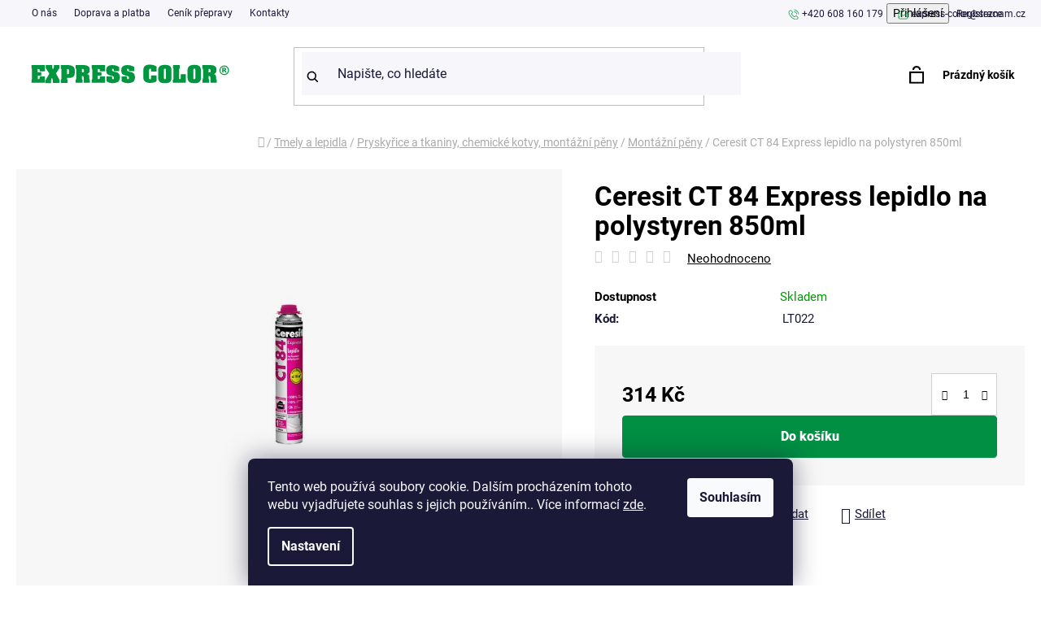

--- FILE ---
content_type: text/html; charset=utf-8
request_url: https://www.express-color.cz/ceresit-ct-84-express-lepidlo-na-polystyren-850ml/
body_size: 33011
content:
<!doctype html><html lang="cs" dir="ltr" class="header-background-light external-fonts-loaded"><head><meta charset="utf-8" /><meta name="viewport" content="width=device-width,initial-scale=1" /><title>Ceresit CT 84 Express lepidlo na polystyren 850ml - EXPRESS COLOR</title><link rel="preconnect" href="https://cdn.myshoptet.com" /><link rel="dns-prefetch" href="https://cdn.myshoptet.com" /><link rel="preload" href="https://cdn.myshoptet.com/prj/dist/master/cms/libs/jquery/jquery-1.11.3.min.js" as="script" /><link href="https://cdn.myshoptet.com/prj/dist/master/cms/templates/frontend_templates/shared/css/font-face/roboto.css" rel="stylesheet"><link href="https://cdn.myshoptet.com/prj/dist/master/shop/dist/font-shoptet-13.css.3c47e30adfa2e9e2683b.css" rel="stylesheet"><script>
dataLayer = [];
dataLayer.push({'shoptet' : {
    "pageId": 941,
    "pageType": "productDetail",
    "currency": "CZK",
    "currencyInfo": {
        "decimalSeparator": ",",
        "exchangeRate": 1,
        "priceDecimalPlaces": 2,
        "symbol": "K\u010d",
        "symbolLeft": 0,
        "thousandSeparator": " "
    },
    "language": "cs",
    "projectId": 582967,
    "product": {
        "id": 20507,
        "guid": "67bfe03c-09f9-11ee-bc37-aa229da30aba",
        "hasVariants": false,
        "codes": [
            {
                "code": "LT022"
            }
        ],
        "code": "LT022",
        "name": "Ceresit CT 84 Express lepidlo na polystyren 850ml",
        "appendix": "",
        "weight": 0,
        "currentCategory": "Tmely a lepidla | Prysky\u0159ice a tkaniny, chemick\u00e9 kotvy, mont\u00e1\u017en\u00ed p\u011bny | Mont\u00e1\u017en\u00ed p\u011bny",
        "currentCategoryGuid": "0b6ede86-ff9b-11ed-a53f-aa229da30aba",
        "defaultCategory": "Tmely a lepidla | Prysky\u0159ice a tkaniny, chemick\u00e9 kotvy, mont\u00e1\u017en\u00ed p\u011bny | Mont\u00e1\u017en\u00ed p\u011bny",
        "defaultCategoryGuid": "0b6ede86-ff9b-11ed-a53f-aa229da30aba",
        "currency": "CZK",
        "priceWithVat": 314
    },
    "cartInfo": {
        "id": null,
        "freeShipping": false,
        "freeShippingFrom": null,
        "leftToFreeGift": {
            "formattedPrice": "0 K\u010d",
            "priceLeft": 0
        },
        "freeGift": false,
        "leftToFreeShipping": {
            "priceLeft": null,
            "dependOnRegion": null,
            "formattedPrice": null
        },
        "discountCoupon": [],
        "getNoBillingShippingPrice": {
            "withoutVat": 0,
            "vat": 0,
            "withVat": 0
        },
        "cartItems": [],
        "taxMode": "ORDINARY"
    },
    "cart": [],
    "customer": {
        "priceRatio": 1,
        "priceListId": 1,
        "groupId": null,
        "registered": false,
        "mainAccount": false
    }
}});
dataLayer.push({'cookie_consent' : {
    "marketing": "denied",
    "analytics": "denied"
}});
document.addEventListener('DOMContentLoaded', function() {
    shoptet.consent.onAccept(function(agreements) {
        if (agreements.length == 0) {
            return;
        }
        dataLayer.push({
            'cookie_consent' : {
                'marketing' : (agreements.includes(shoptet.config.cookiesConsentOptPersonalisation)
                    ? 'granted' : 'denied'),
                'analytics': (agreements.includes(shoptet.config.cookiesConsentOptAnalytics)
                    ? 'granted' : 'denied')
            },
            'event': 'cookie_consent'
        });
    });
});
</script>
<meta property="og:type" content="website"><meta property="og:site_name" content="express-color.cz"><meta property="og:url" content="https://www.express-color.cz/ceresit-ct-84-express-lepidlo-na-polystyren-850ml/"><meta property="og:title" content="Ceresit CT 84 Express lepidlo na polystyren 850ml - EXPRESS COLOR"><meta name="author" content="EXPRESS COLOR"><meta name="web_author" content="Shoptet.cz"><meta name="dcterms.rightsHolder" content="www.express-color.cz"><meta name="robots" content="index,follow"><meta property="og:image" content="https://cdn.myshoptet.com/usr/www.express-color.cz/user/shop/big/20507_20225-ceresit-ct-84-express-lepidlo-na-polystyren-850ml.jpg?648881d0"><meta property="og:description" content="Ceresit CT 84 Express lepidlo na polystyren 850ml. "><meta name="description" content="Ceresit CT 84 Express lepidlo na polystyren 850ml. "><meta property="product:price:amount" content="314"><meta property="product:price:currency" content="CZK"><style>:root {--color-primary: #000000;--color-primary-h: 0;--color-primary-s: 0%;--color-primary-l: 0%;--color-primary-hover: #FFC500;--color-primary-hover-h: 46;--color-primary-hover-s: 100%;--color-primary-hover-l: 50%;--color-secondary: #FFC500;--color-secondary-h: 46;--color-secondary-s: 100%;--color-secondary-l: 50%;--color-secondary-hover: #FFC500;--color-secondary-hover-h: 46;--color-secondary-hover-s: 100%;--color-secondary-hover-l: 50%;--color-tertiary: #000000;--color-tertiary-h: 0;--color-tertiary-s: 0%;--color-tertiary-l: 0%;--color-tertiary-hover: #cfcfcf;--color-tertiary-hover-h: 0;--color-tertiary-hover-s: 0%;--color-tertiary-hover-l: 81%;--color-header-background: #ffffff;--template-font: "Roboto";--template-headings-font: "Roboto";--header-background-url: url("[data-uri]");--cookies-notice-background: #1A1937;--cookies-notice-color: #F8FAFB;--cookies-notice-button-hover: #f5f5f5;--cookies-notice-link-hover: #27263f;--templates-update-management-preview-mode-content: "Náhled aktualizací šablony je aktivní pro váš prohlížeč."}</style>
    
    <link href="https://cdn.myshoptet.com/prj/dist/master/shop/dist/main-13.less.96035efb4db1532b3cd7.css" rel="stylesheet" />
            <link href="https://cdn.myshoptet.com/prj/dist/master/shop/dist/mobile-header-v1-13.less.629f2f48911e67d0188c.css" rel="stylesheet" />
    
    <script>var shoptet = shoptet || {};</script>
    <script src="https://cdn.myshoptet.com/prj/dist/master/shop/dist/main-3g-header.js.05f199e7fd2450312de2.js"></script>
<!-- User include --><!-- service 1240(857) html code header -->
<script>
var host = "www.express-color.cz".replace(/(\.|\/|www)/g, '');
var src = "https://gateway.saimon.ai/" + host + "/loader.js"
var saimonScript = document.createElement('script');
saimonScript.src = src;
saimonScript.async = true;
saimonScript.fetchPriority = "high";
document.head.appendChild(saimonScript);

var timestamp = localStorage.getItem("sai-last-search");
var now = Date.now();

if (parseInt(timestamp) >= (now - 60 * 1000)) {
  document.documentElement.classList.add("--sai-search--active");
}
</script>

<style>
.--sai-search--active .in-vyhledavani #content {
	min-height: 90vh;
}

.--sai-search--active body:not(.--sai-result-page--inactive) #content .search-results-groups, 
.--sai-search--active body:not(.--sai-result-page--inactive) #content #products-found { 
	display: none; 
}
#sai--search-result-page #products-found,
#sai--search-result-page .search-results-groups{
	display: block !important; 
}
</style>
<!-- project html code header -->
 <link rel="stylesheet" media="all" href="/user/documents/css/expresscolor.css?v=233" />
  <link rel="stylesheet" media="all" href="/user/documents/css/mmenu.css?v=4" />

<style>
.ordering-process .top-navigation-contacts {
  margin-top: -23px;
}
.listingControls {
  clear: both;
}
.p .stars-wrapper {
  width: 100%;
}
.type-detail #ratingWrapper .rate-wrap.row {
  display: none;
}
.id-1 .listingControls {
  display: none;
}
.extended-description {
  display: none;
}
.cart-widget-product-amount .quantity input {
  height: 50px;
  width: 48px;
}
.cart-table .p-quantity .quantity input {
    width: 48px;
  }
.productstory .variant-list.variant-not-chosen-anchor {
  display: none;
}

  .id-1 .but:hover {
  
  background-color:#df1c17!important; 
  }
  
.btn.btn-primary:hover {
  background: #df1c17 !important;
}
.form-group {
  clear: both;
}
.cart-table .p-quantity .quantity {
  font-size: 16px;
  width: 88px;
}
.cart-widget-product-amount .quantity {
  margin: 0;
  width: 88px;
}
#facebookWidget > h4 {
  font-size: 21px;
}
.top-nav-button span::after {
display:none;
}
.col-12.col-md-3.heureka img {
  width: 132px;
}
.project-email {
  background: url(/user/documents/pic/mail_ico.svg);
    background-repeat: repeat;
    background-size: auto;
  background-repeat: no-repeat;
  padding-left: 18px;
  margin-left: 17px;
  background-size: 15px;
}

.type-page .custom-footer__banner2.col-sm-6, .in-tipy-a-rady .custom-footer__banner2.col-sm-6 {
  display: none;
}
.project-phone {
  background: url(/user/documents/pic/phone-call.svg);
    background-repeat: repeat;
    background-size: auto;
  background-repeat: no-repeat;
  background-size: 16px;
  padding-left: 18px;
}
#categories {
  display: none;
}
.products-block > div .p .p-bottom > div .prices .price-standard {
  font-size: 14px;
}
.top-navigation-bar .container {
  position: relative;
}
.top-navigation-contacts {
  position: absolute;
  right: 0px;
}
.plus-gallery-item {
  display: inline-block;
  margin: 5px;
  text-align: center;
  border-style: solid;
  border-width: 1px;
  vertical-align: top;
  max-width: calc(100% - 10px);
  float: left;
  width: 24% !important;
  height: 242px !important;
  border: none;
    border-top-color: currentcolor;
    border-right-color: currentcolor;
    border-bottom-color: currentcolor;
    border-left-color: currentcolor;
}
.novinkynablogu .news-item {
  display: none;
}
.novinkynablogu .news-item:nth-child(1), .novinkynablogu .news-item:nth-child(2), .novinkynablogu .news-item:nth-child(3) {
  display: block;
}
.in-hodnoceni-obchodu .vote-wrap {
  float: left;
  width: 100%;
}
.in-hodnoceni-obchodu #content-wrapper {
  max-width: 1418px;
  margin: auto;
    margin-top: auto;
  margin-top: 66px;
}
.in-hodnoceni-obchodu #ratingWrapper {
  float: left;
  width: 100%;
  background: #fff;
  margin-top: 69px;
}
.in-hodnoceni-obchodu .rate-wrap.row {
  float: left;
  position: relative;
  right: 0px;
  width: 100%;
  top: unset;
}

.fixed .logosmall {
  display: block!important;
}
.logosmall {
  display: none;
}
.type-page .container, .in-registrace .container, .in-login .container {
  width: 100%;
  max-width: 1418px;
}


#header.fixed .header-bottom {
  position: fixed;
  width: 100%;
  z-index: 222;
  top: 0px;
  background: #923b7d;
}
.item.active a, .item a {
  float: unset;
  width: 100%;
  height: 100%;
  position: relative;
  max-width: 100%;
  margin: auto;
  display: block;
}
.extended-banner-title, .extended-banner-text, .extended-banner-link {
  position: relative;
  padding: 5px;
  border: 1px solid rgba(255, 255, 255, 0.97);
  background-color: rgba(255, 255, 255, 0.9);
  box-shadow: 0 5px 10px rgba(0,0,0,0.16);
}
.extended-banner-text {
  padding: 0px;
  font-size: 16px;
  font-weight: 400;
  max-width: 100%;
  float: left;
  width: 100%;
  line-height: unset;
}


.extended-banner-title, .extended-banner-text, .extended-banner-link {
  position: relative;
  padding: 5px;
  border: none;
  background-color: transparent;
  box-shadow: none;
}
.search-input-icon {
  font-size: 19px;
}
#header .search-input {
  color: #1a1937;
  background-color: #f7f6fb;
  border: none;
  border-radius: 0px;
  font-size: 13px;
  height: 45px;
}
</style>



<!-- /User include --><link rel="shortcut icon" href="/favicon.ico" type="image/x-icon" /><link rel="canonical" href="https://www.express-color.cz/ceresit-ct-84-express-lepidlo-na-polystyren-850ml/" />    <script>
        var _hwq = _hwq || [];
        _hwq.push(['setKey', 'F67A3006AD3B68EFDE8C009135A742E3']);
        _hwq.push(['setTopPos', '146']);
        _hwq.push(['showWidget', '21']);
        (function() {
            var ho = document.createElement('script');
            ho.src = 'https://cz.im9.cz/direct/i/gjs.php?n=wdgt&sak=F67A3006AD3B68EFDE8C009135A742E3';
            var s = document.getElementsByTagName('script')[0]; s.parentNode.insertBefore(ho, s);
        })();
    </script>
    <!-- Global site tag (gtag.js) - Google Analytics -->
    <script async src="https://www.googletagmanager.com/gtag/js?id=G-5ERZZ3Z2JN"></script>
    <script>
        
        window.dataLayer = window.dataLayer || [];
        function gtag(){dataLayer.push(arguments);}
        

                    console.debug('default consent data');

            gtag('consent', 'default', {"ad_storage":"denied","analytics_storage":"denied","ad_user_data":"denied","ad_personalization":"denied","wait_for_update":500});
            dataLayer.push({
                'event': 'default_consent'
            });
        
        gtag('js', new Date());

        
                gtag('config', 'G-5ERZZ3Z2JN', {"groups":"GA4","send_page_view":false,"content_group":"productDetail","currency":"CZK","page_language":"cs"});
        
        
        
        
        
        
                    gtag('event', 'page_view', {"send_to":"GA4","page_language":"cs","content_group":"productDetail","currency":"CZK"});
        
                gtag('set', 'currency', 'CZK');

        gtag('event', 'view_item', {
            "send_to": "UA",
            "items": [
                {
                    "id": "LT022",
                    "name": "Ceresit CT 84 Express lepidlo na polystyren 850ml",
                    "category": "Tmely a lepidla \/ Prysky\u0159ice a tkaniny, chemick\u00e9 kotvy, mont\u00e1\u017en\u00ed p\u011bny \/ Mont\u00e1\u017en\u00ed p\u011bny",
                                                            "price": 259.5
                }
            ]
        });
        
        
        
        
        
                    gtag('event', 'view_item', {"send_to":"GA4","page_language":"cs","content_group":"productDetail","value":259.5,"currency":"CZK","items":[{"item_id":"LT022","item_name":"Ceresit CT 84 Express lepidlo na polystyren 850ml","item_category":"Tmely a lepidla","item_category2":"Prysky\u0159ice a tkaniny, chemick\u00e9 kotvy, mont\u00e1\u017en\u00ed p\u011bny","item_category3":"Mont\u00e1\u017en\u00ed p\u011bny","price":259.5,"quantity":1,"index":0}]});
        
        
        
        
        
        
        
        document.addEventListener('DOMContentLoaded', function() {
            if (typeof shoptet.tracking !== 'undefined') {
                for (var id in shoptet.tracking.bannersList) {
                    gtag('event', 'view_promotion', {
                        "send_to": "UA",
                        "promotions": [
                            {
                                "id": shoptet.tracking.bannersList[id].id,
                                "name": shoptet.tracking.bannersList[id].name,
                                "position": shoptet.tracking.bannersList[id].position
                            }
                        ]
                    });
                }
            }

            shoptet.consent.onAccept(function(agreements) {
                if (agreements.length !== 0) {
                    console.debug('gtag consent accept');
                    var gtagConsentPayload =  {
                        'ad_storage': agreements.includes(shoptet.config.cookiesConsentOptPersonalisation)
                            ? 'granted' : 'denied',
                        'analytics_storage': agreements.includes(shoptet.config.cookiesConsentOptAnalytics)
                            ? 'granted' : 'denied',
                                                                                                'ad_user_data': agreements.includes(shoptet.config.cookiesConsentOptPersonalisation)
                            ? 'granted' : 'denied',
                        'ad_personalization': agreements.includes(shoptet.config.cookiesConsentOptPersonalisation)
                            ? 'granted' : 'denied',
                        };
                    console.debug('update consent data', gtagConsentPayload);
                    gtag('consent', 'update', gtagConsentPayload);
                    dataLayer.push(
                        { 'event': 'update_consent' }
                    );
                }
            });
        });
    </script>
<script>
    (function(t, r, a, c, k, i, n, g) { t['ROIDataObject'] = k;
    t[k]=t[k]||function(){ (t[k].q=t[k].q||[]).push(arguments) },t[k].c=i;n=r.createElement(a),
    g=r.getElementsByTagName(a)[0];n.async=1;n.src=c;g.parentNode.insertBefore(n,g)
    })(window, document, 'script', '//www.heureka.cz/ocm/sdk.js?source=shoptet&version=2&page=product_detail', 'heureka', 'cz');

    heureka('set_user_consent', 0);
</script>
</head><body class="desktop id-941 in-montazni-peny template-13 type-product type-detail one-column-body columns-mobile-2 columns-4 smart-labels-active ums_forms_redesign--off ums_a11y_category_page--on ums_discussion_rating_forms--off ums_flags_display_unification--on ums_a11y_login--on mobile-header-version-1"><noscript>
    <style>
        #header {
            padding-top: 0;
            position: relative !important;
            top: 0;
        }
        .header-navigation {
            position: relative !important;
        }
        .overall-wrapper {
            margin: 0 !important;
        }
        body:not(.ready) {
            visibility: visible !important;
        }
    </style>
    <div class="no-javascript">
        <div class="no-javascript__title">Musíte změnit nastavení vašeho prohlížeče</div>
        <div class="no-javascript__text">Podívejte se na: <a href="https://www.google.com/support/bin/answer.py?answer=23852">Jak povolit JavaScript ve vašem prohlížeči</a>.</div>
        <div class="no-javascript__text">Pokud používáte software na blokování reklam, může být nutné povolit JavaScript z této stránky.</div>
        <div class="no-javascript__text">Děkujeme.</div>
    </div>
</noscript>

        <div id="fb-root"></div>
        <script>
            window.fbAsyncInit = function() {
                FB.init({
//                    appId            : 'your-app-id',
                    autoLogAppEvents : true,
                    xfbml            : true,
                    version          : 'v19.0'
                });
            };
        </script>
        <script async defer crossorigin="anonymous" src="https://connect.facebook.net/cs_CZ/sdk.js"></script>    <div class="siteCookies siteCookies--bottom siteCookies--dark js-siteCookies" role="dialog" data-testid="cookiesPopup" data-nosnippet>
        <div class="siteCookies__form">
            <div class="siteCookies__content">
                <div class="siteCookies__text">
                    Tento web používá soubory cookie. Dalším procházením tohoto webu vyjadřujete souhlas s jejich používáním.. Více informací <a href="/podminky-ochrany-osobnich-udaju/" target=\"_blank\" rel=\"noopener noreferrer\">zde</a>.
                </div>
                <p class="siteCookies__links">
                    <button class="siteCookies__link js-cookies-settings" aria-label="Nastavení cookies" data-testid="cookiesSettings">Nastavení</button>
                </p>
            </div>
            <div class="siteCookies__buttonWrap">
                                <button class="siteCookies__button js-cookiesConsentSubmit" value="all" aria-label="Přijmout cookies" data-testid="buttonCookiesAccept">Souhlasím</button>
            </div>
        </div>
        <script>
            document.addEventListener("DOMContentLoaded", () => {
                const siteCookies = document.querySelector('.js-siteCookies');
                document.addEventListener("scroll", shoptet.common.throttle(() => {
                    const st = document.documentElement.scrollTop;
                    if (st > 1) {
                        siteCookies.classList.add('siteCookies--scrolled');
                    } else {
                        siteCookies.classList.remove('siteCookies--scrolled');
                    }
                }, 100));
            });
        </script>
    </div>
<a href="#content" class="skip-link sr-only">Přejít na obsah</a><div class="overall-wrapper"><div class="user-action"><div class="container">
    <div class="user-action-in">
                    <div id="login" class="user-action-login popup-widget login-widget" role="dialog" aria-labelledby="loginHeading">
        <div class="popup-widget-inner">
                            <h2 id="loginHeading">Přihlášení k vašemu účtu</h2><div id="customerLogin"><form action="/action/Customer/Login/" method="post" id="formLoginIncluded" class="csrf-enabled formLogin" data-testid="formLogin"><input type="hidden" name="referer" value="" /><div class="form-group"><div class="input-wrapper email js-validated-element-wrapper no-label"><input type="email" name="email" class="form-control" autofocus placeholder="E-mailová adresa (např. jan@novak.cz)" data-testid="inputEmail" autocomplete="email" required /></div></div><div class="form-group"><div class="input-wrapper password js-validated-element-wrapper no-label"><input type="password" name="password" class="form-control" placeholder="Heslo" data-testid="inputPassword" autocomplete="current-password" required /><span class="no-display">Nemůžete vyplnit toto pole</span><input type="text" name="surname" value="" class="no-display" /></div></div><div class="form-group"><div class="login-wrapper"><button type="submit" class="btn btn-secondary btn-text btn-login" data-testid="buttonSubmit">Přihlásit se</button><div class="password-helper"><a href="/registrace/" data-testid="signup" rel="nofollow">Nová registrace</a><a href="/klient/zapomenute-heslo/" rel="nofollow">Zapomenuté heslo</a></div></div></div><div class="social-login-buttons"><div class="social-login-buttons-divider"><span>nebo</span></div><div class="form-group"><a href="/action/Social/login/?provider=Seznam" class="login-btn seznam" rel="nofollow"><span class="login-seznam-icon"></span><strong>Přihlásit se přes Seznam</strong></a></div></div></form>
</div>                    </div>
    </div>

                <div id="cart-widget" class="user-action-cart popup-widget cart-widget loader-wrapper" data-testid="popupCartWidget" role="dialog" aria-hidden="true">
            <div class="popup-widget-inner cart-widget-inner place-cart-here">
                <div class="loader-overlay">
                    <div class="loader"></div>
                </div>
            </div>
        </div>
    </div>
</div>
</div><div class="top-navigation-bar" data-testid="topNavigationBar">

    <div class="container">

                            <div class="top-navigation-menu">
                <ul class="top-navigation-bar-menu">
                                            <li class="top-navigation-menu-item-1397">
                            <a href="/o-nas/" title="O nás">O nás</a>
                        </li>
                                            <li class="top-navigation-menu-item-1400">
                            <a href="/doprava-a-platba/" title="Doprava a platba">Doprava a platba</a>
                        </li>
                                            <li class="top-navigation-menu-item-1403">
                            <a href="/cenik-prepravy/" title="Ceník přepravy">Ceník přepravy</a>
                        </li>
                                            <li class="top-navigation-menu-item-29">
                            <a href="/kontakty/" title="Kontakty">Kontakty</a>
                        </li>
                                    </ul>
                <div class="top-navigation-menu-trigger">Více</div>
                <ul class="top-navigation-bar-menu-helper"></ul>
            </div>
        
        <div class="top-navigation-tools">
                        <button class="top-nav-button top-nav-button-login toggle-window" type="button" data-target="login" aria-haspopup="dialog" aria-controls="login" aria-expanded="false" data-testid="signin"><span>Přihlášení</span></button>
    <a href="/registrace/" class="top-nav-button top-nav-button-register" data-testid="headerSignup">Registrace</a>
        </div>

    </div>

</div>
<header id="header">
        <div class="header-top">
            <div class="container navigation-wrapper header-top-wrapper">
                <div class="site-name"><a href="/" data-testid="linkWebsiteLogo"><img src="https://cdn.myshoptet.com/usr/www.express-color.cz/user/logos/expresscolor.svg" alt="EXPRESS COLOR" fetchpriority="low" /></a></div>                <div class="search" itemscope itemtype="https://schema.org/WebSite">
                    <meta itemprop="headline" content="Montážní pěny"/><meta itemprop="url" content="https://www.express-color.cz"/><meta itemprop="text" content="Ceresit CT 84 Express lepidlo na polystyren 850ml. "/>                    <form action="/action/ProductSearch/prepareString/" method="post"
    id="formSearchForm" class="search-form compact-form js-search-main"
    itemprop="potentialAction" itemscope itemtype="https://schema.org/SearchAction" data-testid="searchForm">
    <fieldset>
        <meta itemprop="target"
            content="https://www.express-color.cz/vyhledavani/?string={string}"/>
        <input type="hidden" name="language" value="cs"/>
        
            
    <span class="search-input-icon" aria-hidden="true"></span>

<input
    type="search"
    name="string"
        class="query-input form-control search-input js-search-input"
    placeholder="Napište, co hledáte"
    autocomplete="off"
    required
    itemprop="query-input"
    aria-label="Vyhledávání"
    data-testid="searchInput"
>
            <button type="submit" class="btn btn-default search-button" data-testid="searchBtn">Hledat</button>
        
    </fieldset>
</form>
                </div>
                <div class="navigation-buttons">
                    <a href="#" class="toggle-window" data-target="search" data-testid="linkSearchIcon"><span class="sr-only">Hledat</span></a>
                        
    <a href="/kosik/" class="btn btn-icon toggle-window cart-count" data-target="cart" data-hover="true" data-redirect="true" data-testid="headerCart" rel="nofollow" aria-haspopup="dialog" aria-expanded="false" aria-controls="cart-widget">
        
                <span class="sr-only">Nákupní košík</span>
        
            <span class="cart-price visible-lg-inline-block" data-testid="headerCartPrice">
                                    Prázdný košík                            </span>
        
    
            </a>
                    <a href="#" class="toggle-window" data-target="navigation" data-testid="hamburgerMenu"></a>
                </div>
            </div>
        </div>
        <div class="header-bottom">
            <div class="container navigation-wrapper header-bottom-wrapper js-navigation-container">
                <nav id="navigation" aria-label="Hlavní menu" data-collapsible="true"><div class="navigation-in menu"><ul class="menu-level-1" role="menubar" data-testid="headerMenuItems"><li class="menu-item-716 ext" role="none"><a href="/akcni-nabidka/" data-testid="headerMenuItem" role="menuitem" aria-haspopup="true" aria-expanded="false"><b>Akční nabídka</b><span class="submenu-arrow"></span></a><ul class="menu-level-2" aria-label="Akční nabídka" tabindex="-1" role="menu"><li class="menu-item-1241" role="none"><a href="/akcni-nabidka-2/" class="menu-image" data-testid="headerMenuItem" tabindex="-1" aria-hidden="true"><img src="data:image/svg+xml,%3Csvg%20width%3D%22140%22%20height%3D%22100%22%20xmlns%3D%22http%3A%2F%2Fwww.w3.org%2F2000%2Fsvg%22%3E%3C%2Fsvg%3E" alt="" aria-hidden="true" width="140" height="100"  data-src="https://cdn.myshoptet.com/usr/www.express-color.cz/user/categories/thumb/akce-1.jpg" fetchpriority="low" /></a><div><a href="/akcni-nabidka-2/" data-testid="headerMenuItem" role="menuitem"><span>Akční nabídka</span></a>
                        </div></li><li class="menu-item-1166" role="none"><a href="/vyprodej-slevy-pres-50/" class="menu-image" data-testid="headerMenuItem" tabindex="-1" aria-hidden="true"><img src="data:image/svg+xml,%3Csvg%20width%3D%22140%22%20height%3D%22100%22%20xmlns%3D%22http%3A%2F%2Fwww.w3.org%2F2000%2Fsvg%22%3E%3C%2Fsvg%3E" alt="" aria-hidden="true" width="140" height="100"  data-src="https://cdn.myshoptet.com/usr/www.express-color.cz/user/categories/thumb/vyprodej.jpg" fetchpriority="low" /></a><div><a href="/vyprodej-slevy-pres-50/" data-testid="headerMenuItem" role="menuitem"><span>Výprodej - slevy přes 50%</span></a>
                        </div></li></ul></li>
<li class="menu-item-767 ext" role="none"><a href="/michani-barev/" data-testid="headerMenuItem" role="menuitem" aria-haspopup="true" aria-expanded="false"><b>Míchání barev</b><span class="submenu-arrow"></span></a><ul class="menu-level-2" aria-label="Míchání barev" tabindex="-1" role="menu"><li class="menu-item-1244 has-third-level" role="none"><a href="/michani-prumyslovych-barev/" class="menu-image" data-testid="headerMenuItem" tabindex="-1" aria-hidden="true"><img src="data:image/svg+xml,%3Csvg%20width%3D%22140%22%20height%3D%22100%22%20xmlns%3D%22http%3A%2F%2Fwww.w3.org%2F2000%2Fsvg%22%3E%3C%2Fsvg%3E" alt="" aria-hidden="true" width="140" height="100"  data-src="https://cdn.myshoptet.com/usr/www.express-color.cz/user/categories/thumb/ral.jpg" fetchpriority="low" /></a><div><a href="/michani-prumyslovych-barev/" data-testid="headerMenuItem" role="menuitem"><span>Míchání průmyslových barev</span></a>
                                                    <ul class="menu-level-3" role="menu">
                                                                    <li class="menu-item-1247" role="none">
                                        <a href="/zakladni-barvy-2/" data-testid="headerMenuItem" role="menuitem">
                                            Základní barvy</a>,                                    </li>
                                                                    <li class="menu-item-1256" role="none">
                                        <a href="/jednovrstve-barvy-2/" data-testid="headerMenuItem" role="menuitem">
                                            Jednovrstvé barvy</a>,                                    </li>
                                                                    <li class="menu-item-1262" role="none">
                                        <a href="/vrchni-barvy-3/" data-testid="headerMenuItem" role="menuitem">
                                            Vrchní barvy</a>,                                    </li>
                                                                    <li class="menu-item-1271" role="none">
                                        <a href="/tuzidla/" data-testid="headerMenuItem" role="menuitem">
                                            Tužidla</a>                                    </li>
                                                            </ul>
                        </div></li></ul></li>
<li class="menu-item-707 ext" role="none"><a href="/barvy-a-laky/" data-testid="headerMenuItem" role="menuitem" aria-haspopup="true" aria-expanded="false"><b>Barvy a laky</b><span class="submenu-arrow"></span></a><ul class="menu-level-2" aria-label="Barvy a laky" tabindex="-1" role="menu"><li class="menu-item-710 has-third-level" role="none"><a href="/interierove-barvy/" class="menu-image" data-testid="headerMenuItem" tabindex="-1" aria-hidden="true"><img src="data:image/svg+xml,%3Csvg%20width%3D%22140%22%20height%3D%22100%22%20xmlns%3D%22http%3A%2F%2Fwww.w3.org%2F2000%2Fsvg%22%3E%3C%2Fsvg%3E" alt="" aria-hidden="true" width="140" height="100"  data-src="https://cdn.myshoptet.com/usr/www.express-color.cz/user/categories/thumb/klasik.jpg" fetchpriority="low" /></a><div><a href="/interierove-barvy/" data-testid="headerMenuItem" role="menuitem"><span>Interiérové barvy</span></a>
                                                    <ul class="menu-level-3" role="menu">
                                                                    <li class="menu-item-722" role="none">
                                        <a href="/klasicke/" data-testid="headerMenuItem" role="menuitem">
                                            Klasické</a>,                                    </li>
                                                                    <li class="menu-item-713" role="none">
                                        <a href="/oteruvzdorne/" data-testid="headerMenuItem" role="menuitem">
                                            Otěruvzdorné</a>,                                    </li>
                                                                    <li class="menu-item-1031" role="none">
                                        <a href="/omyvatelne/" data-testid="headerMenuItem" role="menuitem">
                                            Omyvatelné</a>,                                    </li>
                                                                    <li class="menu-item-719" role="none">
                                        <a href="/tonovane/" data-testid="headerMenuItem" role="menuitem">
                                            Tónované</a>,                                    </li>
                                                                    <li class="menu-item-869" role="none">
                                        <a href="/dekoracni/" data-testid="headerMenuItem" role="menuitem">
                                            Dekorační</a>,                                    </li>
                                                                    <li class="menu-item-725" role="none">
                                        <a href="/tonovaci/" data-testid="headerMenuItem" role="menuitem">
                                            Tónovací</a>,                                    </li>
                                                                    <li class="menu-item-848" role="none">
                                        <a href="/protiplisnove/" data-testid="headerMenuItem" role="menuitem">
                                            Protiplísňové</a>,                                    </li>
                                                                    <li class="menu-item-845" role="none">
                                        <a href="/specialni/" data-testid="headerMenuItem" role="menuitem">
                                            Speciální</a>,                                    </li>
                                                                    <li class="menu-item-728" role="none">
                                        <a href="/latexove/" data-testid="headerMenuItem" role="menuitem">
                                            Latexové</a>                                    </li>
                                                            </ul>
                        </div></li><li class="menu-item-731 has-third-level" role="none"><a href="/fasadni-barvy/" class="menu-image" data-testid="headerMenuItem" tabindex="-1" aria-hidden="true"><img src="data:image/svg+xml,%3Csvg%20width%3D%22140%22%20height%3D%22100%22%20xmlns%3D%22http%3A%2F%2Fwww.w3.org%2F2000%2Fsvg%22%3E%3C%2Fsvg%3E" alt="" aria-hidden="true" width="140" height="100"  data-src="https://cdn.myshoptet.com/usr/www.express-color.cz/user/categories/thumb/fasadin.jpg" fetchpriority="low" /></a><div><a href="/fasadni-barvy/" data-testid="headerMenuItem" role="menuitem"><span>Fasádní barvy</span></a>
                                                    <ul class="menu-level-3" role="menu">
                                                                    <li class="menu-item-1034" role="none">
                                        <a href="/disperzni/" data-testid="headerMenuItem" role="menuitem">
                                            Disperzní</a>,                                    </li>
                                                                    <li class="menu-item-734" role="none">
                                        <a href="/akrylatove/" data-testid="headerMenuItem" role="menuitem">
                                            Akrylátové</a>,                                    </li>
                                                                    <li class="menu-item-1061" role="none">
                                        <a href="/silikonove/" data-testid="headerMenuItem" role="menuitem">
                                            Silikonové</a>,                                    </li>
                                                                    <li class="menu-item-1085" role="none">
                                        <a href="/silikatove/" data-testid="headerMenuItem" role="menuitem">
                                            Silikátové</a>,                                    </li>
                                                                    <li class="menu-item-1058" role="none">
                                        <a href="/specialni-2/" data-testid="headerMenuItem" role="menuitem">
                                            Speciální</a>                                    </li>
                                                            </ul>
                        </div></li><li class="menu-item-1199" role="none"><a href="/tenkovrstve-omitkoviny/" class="menu-image" data-testid="headerMenuItem" tabindex="-1" aria-hidden="true"><img src="data:image/svg+xml,%3Csvg%20width%3D%22140%22%20height%3D%22100%22%20xmlns%3D%22http%3A%2F%2Fwww.w3.org%2F2000%2Fsvg%22%3E%3C%2Fsvg%3E" alt="" aria-hidden="true" width="140" height="100"  data-src="https://cdn.myshoptet.com/usr/www.express-color.cz/user/categories/thumb/sanatherm_o_akrylatova_omitkovina_25_kg.jpg" fetchpriority="low" /></a><div><a href="/tenkovrstve-omitkoviny/" data-testid="headerMenuItem" role="menuitem"><span>Tenkovrstvé omítkoviny</span></a>
                        </div></li><li class="menu-item-842" role="none"><a href="/penetrace/" class="menu-image" data-testid="headerMenuItem" tabindex="-1" aria-hidden="true"><img src="data:image/svg+xml,%3Csvg%20width%3D%22140%22%20height%3D%22100%22%20xmlns%3D%22http%3A%2F%2Fwww.w3.org%2F2000%2Fsvg%22%3E%3C%2Fsvg%3E" alt="" aria-hidden="true" width="140" height="100"  data-src="https://cdn.myshoptet.com/usr/www.express-color.cz/user/categories/thumb/a_grund.jpg" fetchpriority="low" /></a><div><a href="/penetrace/" data-testid="headerMenuItem" role="menuitem"><span>Penetrace</span></a>
                        </div></li><li class="menu-item-737 has-third-level" role="none"><a href="/barvy-na-kov/" class="menu-image" data-testid="headerMenuItem" tabindex="-1" aria-hidden="true"><img src="data:image/svg+xml,%3Csvg%20width%3D%22140%22%20height%3D%22100%22%20xmlns%3D%22http%3A%2F%2Fwww.w3.org%2F2000%2Fsvg%22%3E%3C%2Fsvg%3E" alt="" aria-hidden="true" width="140" height="100"  data-src="https://cdn.myshoptet.com/usr/www.express-color.cz/user/categories/thumb/zinorex_s2211.jpg" fetchpriority="low" /></a><div><a href="/barvy-na-kov/" data-testid="headerMenuItem" role="menuitem"><span>Barvy na kov</span></a>
                                                    <ul class="menu-level-3" role="menu">
                                                                    <li class="menu-item-740" role="none">
                                        <a href="/zakladni-barvy/" data-testid="headerMenuItem" role="menuitem">
                                            Základní barvy</a>,                                    </li>
                                                                    <li class="menu-item-746" role="none">
                                        <a href="/jednovrstve-barvy/" data-testid="headerMenuItem" role="menuitem">
                                            Jednovrstvé barvy</a>,                                    </li>
                                                                    <li class="menu-item-743" role="none">
                                        <a href="/vrchni-barvy/" data-testid="headerMenuItem" role="menuitem">
                                            Vrchní barvy</a>                                    </li>
                                                            </ul>
                        </div></li><li class="menu-item-761 has-third-level" role="none"><a href="/barvy-na-drevo/" class="menu-image" data-testid="headerMenuItem" tabindex="-1" aria-hidden="true"><img src="data:image/svg+xml,%3Csvg%20width%3D%22140%22%20height%3D%22100%22%20xmlns%3D%22http%3A%2F%2Fwww.w3.org%2F2000%2Fsvg%22%3E%3C%2Fsvg%3E" alt="" aria-hidden="true" width="140" height="100"  data-src="https://cdn.myshoptet.com/usr/www.express-color.cz/user/categories/thumb/lusonol_s1023.jpg" fetchpriority="low" /></a><div><a href="/barvy-na-drevo/" data-testid="headerMenuItem" role="menuitem"><span>Barvy na dřevo</span></a>
                                                    <ul class="menu-level-3" role="menu">
                                                                    <li class="menu-item-1028" role="none">
                                        <a href="/laky/" data-testid="headerMenuItem" role="menuitem">
                                            Laky</a>,                                    </li>
                                                                    <li class="menu-item-872" role="none">
                                        <a href="/napoustedla-a-moridla/" data-testid="headerMenuItem" role="menuitem">
                                            Napouštědla a mořidla</a>,                                    </li>
                                                                    <li class="menu-item-1040" role="none">
                                        <a href="/oleje/" data-testid="headerMenuItem" role="menuitem">
                                            Oleje</a>,                                    </li>
                                                                    <li class="menu-item-1160" role="none">
                                        <a href="/vosky/" data-testid="headerMenuItem" role="menuitem">
                                            Vosky</a>,                                    </li>
                                                                    <li class="menu-item-764" role="none">
                                        <a href="/lazury/" data-testid="headerMenuItem" role="menuitem">
                                            Lazury</a>,                                    </li>
                                                                    <li class="menu-item-1001" role="none">
                                        <a href="/zakladni-barvy-3/" data-testid="headerMenuItem" role="menuitem">
                                            Základní barvy</a>,                                    </li>
                                                                    <li class="menu-item-1049" role="none">
                                        <a href="/vrchni-barvy-4/" data-testid="headerMenuItem" role="menuitem">
                                            Vrchní barvy</a>,                                    </li>
                                                                    <li class="menu-item-1127" role="none">
                                        <a href="/ostatni-pripravky/" data-testid="headerMenuItem" role="menuitem">
                                            Ostatní přípravky</a>                                    </li>
                                                            </ul>
                        </div></li><li class="menu-item-863 has-third-level" role="none"><a href="/barvy-na-beton/" class="menu-image" data-testid="headerMenuItem" tabindex="-1" aria-hidden="true"><img src="data:image/svg+xml,%3Csvg%20width%3D%22140%22%20height%3D%22100%22%20xmlns%3D%22http%3A%2F%2Fwww.w3.org%2F2000%2Fsvg%22%3E%3C%2Fsvg%3E" alt="" aria-hidden="true" width="140" height="100"  data-src="https://cdn.myshoptet.com/usr/www.express-color.cz/user/categories/thumb/izoban_2_kg.jpg" fetchpriority="low" /></a><div><a href="/barvy-na-beton/" data-testid="headerMenuItem" role="menuitem"><span>Barvy na beton</span></a>
                                                    <ul class="menu-level-3" role="menu">
                                                                    <li class="menu-item-890" role="none">
                                        <a href="/estedien-ek-90-2/" data-testid="headerMenuItem" role="menuitem">
                                            Estedien EK 90</a>,                                    </li>
                                                                    <li class="menu-item-896" role="none">
                                        <a href="/ekoban-lak-2/" data-testid="headerMenuItem" role="menuitem">
                                            Ekoban Lak</a>,                                    </li>
                                                                    <li class="menu-item-1157" role="none">
                                        <a href="/sokrates-aquafin-stone/" data-testid="headerMenuItem" role="menuitem">
                                            Sokrates Aquafin Stone</a>,                                    </li>
                                                                    <li class="menu-item-1408" role="none">
                                        <a href="/aquadecol-ochranny-lak-2/" data-testid="headerMenuItem" role="menuitem">
                                            Aquadecol Ochranný Lak</a>,                                    </li>
                                                                    <li class="menu-item-1202" role="none">
                                        <a href="/eternal-renovacni-lak-2/" data-testid="headerMenuItem" role="menuitem">
                                            Eternal Renovační Lak</a>,                                    </li>
                                                                    <li class="menu-item-1184" role="none">
                                        <a href="/eternal-lak-na-beton-2/" data-testid="headerMenuItem" role="menuitem">
                                            Eternal Lak Na Beton</a>,                                    </li>
                                                                    <li class="menu-item-1181" role="none">
                                        <a href="/betokryl-v2013-2/" data-testid="headerMenuItem" role="menuitem">
                                            Betokryl V2013</a>,                                    </li>
                                                                    <li class="menu-item-899" role="none">
                                        <a href="/ekoban-2/" data-testid="headerMenuItem" role="menuitem">
                                            Ekoban</a>,                                    </li>
                                                                    <li class="menu-item-902" role="none">
                                        <a href="/ekoban-forte-2/" data-testid="headerMenuItem" role="menuitem">
                                            Ekoban Forte</a>,                                    </li>
                                                                    <li class="menu-item-905" role="none">
                                        <a href="/ekoban-forte-plus-2/" data-testid="headerMenuItem" role="menuitem">
                                            Ekoban Forte Plus</a>,                                    </li>
                                                                    <li class="menu-item-893" role="none">
                                        <a href="/izoban-2/" data-testid="headerMenuItem" role="menuitem">
                                            Izoban</a>,                                    </li>
                                                                    <li class="menu-item-908" role="none">
                                        <a href="/epoxyban-2/" data-testid="headerMenuItem" role="menuitem">
                                            Epoxyban</a>,                                    </li>
                                                                    <li class="menu-item-1238" role="none">
                                        <a href="/eternal-moridlo-na-beton-2/" data-testid="headerMenuItem" role="menuitem">
                                            Eternal Mořidlo Na Beton</a>,                                    </li>
                                                                    <li class="menu-item-866" role="none">
                                        <a href="/eternal-stabil-2/" data-testid="headerMenuItem" role="menuitem">
                                            Eternal Stabil</a>,                                    </li>
                                                                    <li class="menu-item-1070" role="none">
                                        <a href="/eternal-na-beton-komfort-2/" data-testid="headerMenuItem" role="menuitem">
                                            Eternal Na Beton Komfort</a>,                                    </li>
                                                                    <li class="menu-item-917" role="none">
                                        <a href="/eternal-epoxy-stabil-2/" data-testid="headerMenuItem" role="menuitem">
                                            Eternal Epoxy Stabil</a>,                                    </li>
                                                                    <li class="menu-item-1004" role="none">
                                        <a href="/eternal-rop-izol-2/" data-testid="headerMenuItem" role="menuitem">
                                            Eternal Rop-Izol</a>,                                    </li>
                                                                    <li class="menu-item-998" role="none">
                                        <a href="/eternal-na-bazeny-2/" data-testid="headerMenuItem" role="menuitem">
                                            Eternal Na Bazény</a>,                                    </li>
                                                                    <li class="menu-item-1136" role="none">
                                        <a href="/kh-13-betonax/" data-testid="headerMenuItem" role="menuitem">
                                            KH 13 Betonax</a>,                                    </li>
                                                                    <li class="menu-item-1067" role="none">
                                        <a href="/ep-02-betonax/" data-testid="headerMenuItem" role="menuitem">
                                            EP 02 Betonax</a>,                                    </li>
                                                                    <li class="menu-item-1133" role="none">
                                        <a href="/silex-jv1/" data-testid="headerMenuItem" role="menuitem">
                                            Silex JV1</a>,                                    </li>
                                                                    <li class="menu-item-1025" role="none">
                                        <a href="/silamat-s2819-2/" data-testid="headerMenuItem" role="menuitem">
                                            Silamat S2819</a>,                                    </li>
                                                                    <li class="menu-item-1016" role="none">
                                        <a href="/trexon-h2003-2-2/" data-testid="headerMenuItem" role="menuitem">
                                            Trexon H2003</a>,                                    </li>
                                                                    <li class="menu-item-1019" role="none">
                                        <a href="/trexon-email-h2001-2/" data-testid="headerMenuItem" role="menuitem">
                                            Trexon Email H2001</a>,                                    </li>
                                                                    <li class="menu-item-1022" role="none">
                                        <a href="/trexon-bazeny-h2203-2/" data-testid="headerMenuItem" role="menuitem">
                                            Trexon Bazény H2203</a>                                    </li>
                                                            </ul>
                        </div></li><li class="menu-item-749 has-third-level" role="none"><a href="/univerzalni-barvy/" class="menu-image" data-testid="headerMenuItem" tabindex="-1" aria-hidden="true"><img src="data:image/svg+xml,%3Csvg%20width%3D%22140%22%20height%3D%22100%22%20xmlns%3D%22http%3A%2F%2Fwww.w3.org%2F2000%2Fsvg%22%3E%3C%2Fsvg%3E" alt="" aria-hidden="true" width="140" height="100"  data-src="https://cdn.myshoptet.com/usr/www.express-color.cz/user/categories/thumb/univerzal_s2013_lesk.jpg" fetchpriority="low" /></a><div><a href="/univerzalni-barvy/" data-testid="headerMenuItem" role="menuitem"><span>Univerzální barvy</span></a>
                                                    <ul class="menu-level-3" role="menu">
                                                                    <li class="menu-item-1043" role="none">
                                        <a href="/zakladni-barvy-4/" data-testid="headerMenuItem" role="menuitem">
                                            Základní barvy</a>,                                    </li>
                                                                    <li class="menu-item-758" role="none">
                                        <a href="/vrchni-barvy-2/" data-testid="headerMenuItem" role="menuitem">
                                            Vrchní barvy</a>,                                    </li>
                                                                    <li class="menu-item-1097" role="none">
                                        <a href="/dekorativni-barvy/" data-testid="headerMenuItem" role="menuitem">
                                            Dekorativní barvy</a>                                    </li>
                                                            </ul>
                        </div></li><li class="menu-item-1064" role="none"><a href="/nitrocelulozove-barvy/" class="menu-image" data-testid="headerMenuItem" tabindex="-1" aria-hidden="true"><img src="data:image/svg+xml,%3Csvg%20width%3D%22140%22%20height%3D%22100%22%20xmlns%3D%22http%3A%2F%2Fwww.w3.org%2F2000%2Fsvg%22%3E%3C%2Fsvg%3E" alt="" aria-hidden="true" width="140" height="100"  data-src="https://cdn.myshoptet.com/usr/www.express-color.cz/user/categories/thumb/celox_c2001.jpg" fetchpriority="low" /></a><div><a href="/nitrocelulozove-barvy/" data-testid="headerMenuItem" role="menuitem"><span>Nitrocelulózové barvy</span></a>
                        </div></li><li class="menu-item-1013" role="none"><a href="/zaruvzdorne-barvy/" class="menu-image" data-testid="headerMenuItem" tabindex="-1" aria-hidden="true"><img src="data:image/svg+xml,%3Csvg%20width%3D%22140%22%20height%3D%22100%22%20xmlns%3D%22http%3A%2F%2Fwww.w3.org%2F2000%2Fsvg%22%3E%3C%2Fsvg%3E" alt="" aria-hidden="true" width="140" height="100"  data-src="https://cdn.myshoptet.com/usr/www.express-color.cz/user/categories/thumb/aluksyl0199.jpg" fetchpriority="low" /></a><div><a href="/zaruvzdorne-barvy/" data-testid="headerMenuItem" role="menuitem"><span>Žáruvzdorné barvy</span></a>
                        </div></li><li class="menu-item-968" role="none"><a href="/hydroizolacni-natery/" class="menu-image" data-testid="headerMenuItem" tabindex="-1" aria-hidden="true"><img src="data:image/svg+xml,%3Csvg%20width%3D%22140%22%20height%3D%22100%22%20xmlns%3D%22http%3A%2F%2Fwww.w3.org%2F2000%2Fsvg%22%3E%3C%2Fsvg%3E" alt="" aria-hidden="true" width="140" height="100"  data-src="https://cdn.myshoptet.com/usr/www.express-color.cz/user/categories/thumb/ceys_agua_stop_totalni_bariera_1kg.jpg" fetchpriority="low" /></a><div><a href="/hydroizolacni-natery/" data-testid="headerMenuItem" role="menuitem"><span>Hydroizolační nátěry</span></a>
                        </div></li><li class="menu-item-911" role="none"><a href="/barvy-na-podvozky-a-dutiny-automobilu/" class="menu-image" data-testid="headerMenuItem" tabindex="-1" aria-hidden="true"><img src="data:image/svg+xml,%3Csvg%20width%3D%22140%22%20height%3D%22100%22%20xmlns%3D%22http%3A%2F%2Fwww.w3.org%2F2000%2Fsvg%22%3E%3C%2Fsvg%3E" alt="" aria-hidden="true" width="140" height="100"  data-src="https://cdn.myshoptet.com/usr/www.express-color.cz/user/categories/thumb/tlumex_plast_plus_2_kg.jpg" fetchpriority="low" /></a><div><a href="/barvy-na-podvozky-a-dutiny-automobilu/" data-testid="headerMenuItem" role="menuitem"><span>Barvy na podvozky a dutiny automobilů</span></a>
                        </div></li><li class="menu-item-1037" role="none"><a href="/spreje/" class="menu-image" data-testid="headerMenuItem" tabindex="-1" aria-hidden="true"><img src="data:image/svg+xml,%3Csvg%20width%3D%22140%22%20height%3D%22100%22%20xmlns%3D%22http%3A%2F%2Fwww.w3.org%2F2000%2Fsvg%22%3E%3C%2Fsvg%3E" alt="" aria-hidden="true" width="140" height="100"  data-src="https://cdn.myshoptet.com/usr/www.express-color.cz/user/categories/thumb/color_it.jpg" fetchpriority="low" /></a><div><a href="/spreje/" data-testid="headerMenuItem" role="menuitem"><span>Spreje</span></a>
                        </div></li><li class="menu-item-782 has-third-level" role="none"><a href="/redidla-tuzidla-cistice-odmastovace-odrezovace-odstranovace-nateru/" class="menu-image" data-testid="headerMenuItem" tabindex="-1" aria-hidden="true"><img src="data:image/svg+xml,%3Csvg%20width%3D%22140%22%20height%3D%22100%22%20xmlns%3D%22http%3A%2F%2Fwww.w3.org%2F2000%2Fsvg%22%3E%3C%2Fsvg%3E" alt="" aria-hidden="true" width="140" height="100"  data-src="https://cdn.myshoptet.com/usr/www.express-color.cz/user/categories/thumb/c6000.jpg" fetchpriority="low" /></a><div><a href="/redidla-tuzidla-cistice-odmastovace-odrezovace-odstranovace-nateru/" data-testid="headerMenuItem" role="menuitem"><span>Ředidla, tužidla, čističe, odmašťovače, odrezovače, odstraňovače nátěrů</span></a>
                                                    <ul class="menu-level-3" role="menu">
                                                                    <li class="menu-item-785" role="none">
                                        <a href="/redidla/" data-testid="headerMenuItem" role="menuitem">
                                            Ředidla</a>,                                    </li>
                                                                    <li class="menu-item-788" role="none">
                                        <a href="/cistice-a-odmastovace/" data-testid="headerMenuItem" role="menuitem">
                                            Čističe a odmašťovače</a>,                                    </li>
                                                                    <li class="menu-item-1073" role="none">
                                        <a href="/odrezovace/" data-testid="headerMenuItem" role="menuitem">
                                            Odrezovače</a>,                                    </li>
                                                                    <li class="menu-item-1052" role="none">
                                        <a href="/odstranovace-nateru/" data-testid="headerMenuItem" role="menuitem">
                                            Odstraňovače nátěrů</a>,                                    </li>
                                                                    <li class="menu-item-1046" role="none">
                                        <a href="/tuzidla-2/" data-testid="headerMenuItem" role="menuitem">
                                            Tužidla</a>                                    </li>
                                                            </ul>
                        </div></li></ul></li>
<li class="menu-item-851 ext" role="none"><a href="/drogerie/" data-testid="headerMenuItem" role="menuitem" aria-haspopup="true" aria-expanded="false"><b>Drogerie</b><span class="submenu-arrow"></span></a><ul class="menu-level-2" aria-label="Drogerie" tabindex="-1" role="menu"><li class="menu-item-1100" role="none"><a href="/cistici-pripravky/" class="menu-image" data-testid="headerMenuItem" tabindex="-1" aria-hidden="true"><img src="data:image/svg+xml,%3Csvg%20width%3D%22140%22%20height%3D%22100%22%20xmlns%3D%22http%3A%2F%2Fwww.w3.org%2F2000%2Fsvg%22%3E%3C%2Fsvg%3E" alt="" aria-hidden="true" width="140" height="100"  data-src="https://cdn.myshoptet.com/usr/www.express-color.cz/user/categories/thumb/23408_23126-cistic-skel-krbu-a-kamen-500ml.jpg" fetchpriority="low" /></a><div><a href="/cistici-pripravky/" data-testid="headerMenuItem" role="menuitem"><span>Čistící přípravky</span></a>
                        </div></li><li class="menu-item-854" role="none"><a href="/protiplisnove-pripravky/" class="menu-image" data-testid="headerMenuItem" tabindex="-1" aria-hidden="true"><img src="data:image/svg+xml,%3Csvg%20width%3D%22140%22%20height%3D%22100%22%20xmlns%3D%22http%3A%2F%2Fwww.w3.org%2F2000%2Fsvg%22%3E%3C%2Fsvg%3E" alt="" aria-hidden="true" width="140" height="100"  data-src="https://cdn.myshoptet.com/usr/www.express-color.cz/user/categories/thumb/drogerie_-_protipl__s__ov__.jpg" fetchpriority="low" /></a><div><a href="/protiplisnove-pripravky/" data-testid="headerMenuItem" role="menuitem"><span>Protiplísňové přípravky</span></a>
                        </div></li><li class="menu-item-1196" role="none"><a href="/dezinfekcni-pripravky/" class="menu-image" data-testid="headerMenuItem" tabindex="-1" aria-hidden="true"><img src="data:image/svg+xml,%3Csvg%20width%3D%22140%22%20height%3D%22100%22%20xmlns%3D%22http%3A%2F%2Fwww.w3.org%2F2000%2Fsvg%22%3E%3C%2Fsvg%3E" alt="" aria-hidden="true" width="140" height="100"  data-src="https://cdn.myshoptet.com/usr/www.express-color.cz/user/categories/thumb/eternal_hygienicky_gel_na_ruce_150_ml.jpg" fetchpriority="low" /></a><div><a href="/dezinfekcni-pripravky/" data-testid="headerMenuItem" role="menuitem"><span>Dezinfekční přípravky</span></a>
                        </div></li><li class="menu-item-914" role="none"><a href="/odvlhcovace-vzduchu/" class="menu-image" data-testid="headerMenuItem" tabindex="-1" aria-hidden="true"><img src="data:image/svg+xml,%3Csvg%20width%3D%22140%22%20height%3D%22100%22%20xmlns%3D%22http%3A%2F%2Fwww.w3.org%2F2000%2Fsvg%22%3E%3C%2Fsvg%3E" alt="" aria-hidden="true" width="140" height="100"  data-src="https://cdn.myshoptet.com/usr/www.express-color.cz/user/categories/thumb/ceresit_pristroj_modry_450g.jpg" fetchpriority="low" /></a><div><a href="/odvlhcovace-vzduchu/" data-testid="headerMenuItem" role="menuitem"><span>Odvlhčovače vzduchu</span></a>
                        </div></li><li class="menu-item-1169" role="none"><a href="/baterie/" class="menu-image" data-testid="headerMenuItem" tabindex="-1" aria-hidden="true"><img src="data:image/svg+xml,%3Csvg%20width%3D%22140%22%20height%3D%22100%22%20xmlns%3D%22http%3A%2F%2Fwww.w3.org%2F2000%2Fsvg%22%3E%3C%2Fsvg%3E" alt="" aria-hidden="true" width="140" height="100"  data-src="https://cdn.myshoptet.com/usr/www.express-color.cz/user/categories/thumb/drogerie_-_baterie.jpg" fetchpriority="low" /></a><div><a href="/baterie/" data-testid="headerMenuItem" role="menuitem"><span>Baterie</span></a>
                        </div></li><li class="menu-item-1109 has-third-level" role="none"><a href="/technicka-drogerie/" class="menu-image" data-testid="headerMenuItem" tabindex="-1" aria-hidden="true"><img src="data:image/svg+xml,%3Csvg%20width%3D%22140%22%20height%3D%22100%22%20xmlns%3D%22http%3A%2F%2Fwww.w3.org%2F2000%2Fsvg%22%3E%3C%2Fsvg%3E" alt="" aria-hidden="true" width="140" height="100"  data-src="https://cdn.myshoptet.com/usr/www.express-color.cz/user/categories/thumb/kyselina_sirova.jpg" fetchpriority="low" /></a><div><a href="/technicka-drogerie/" data-testid="headerMenuItem" role="menuitem"><span>Technická drogerie</span></a>
                                                    <ul class="menu-level-3" role="menu">
                                                                    <li class="menu-item-1112" role="none">
                                        <a href="/technicke-suroviny/" data-testid="headerMenuItem" role="menuitem">
                                            Technické suroviny</a>,                                    </li>
                                                                    <li class="menu-item-1115" role="none">
                                        <a href="/technicke-kapaliny/" data-testid="headerMenuItem" role="menuitem">
                                            Technické kapaliny</a>,                                    </li>
                                                                    <li class="menu-item-1118" role="none">
                                        <a href="/zahrada/" data-testid="headerMenuItem" role="menuitem">
                                            Zahrada</a>                                    </li>
                                                            </ul>
                        </div></li></ul></li>
<li class="menu-item-821 ext" role="none"><a href="/tmely-a-lepidla/" data-testid="headerMenuItem" role="menuitem" aria-haspopup="true" aria-expanded="false"><b>Tmely a lepidla</b><span class="submenu-arrow"></span></a><ul class="menu-level-2" aria-label="Tmely a lepidla" tabindex="-1" role="menu"><li class="menu-item-824 has-third-level" role="none"><a href="/tmely-a-silikony/" class="menu-image" data-testid="headerMenuItem" tabindex="-1" aria-hidden="true"><img src="data:image/svg+xml,%3Csvg%20width%3D%22140%22%20height%3D%22100%22%20xmlns%3D%22http%3A%2F%2Fwww.w3.org%2F2000%2Fsvg%22%3E%3C%2Fsvg%3E" alt="" aria-hidden="true" width="140" height="100"  data-src="https://cdn.myshoptet.com/usr/www.express-color.cz/user/categories/thumb/tmel_akrylatovy_400g_nov___logo.jpg" fetchpriority="low" /></a><div><a href="/tmely-a-silikony/" data-testid="headerMenuItem" role="menuitem"><span>Tmely a silikony</span></a>
                                                    <ul class="menu-level-3" role="menu">
                                                                    <li class="menu-item-827" role="none">
                                        <a href="/tmely/" data-testid="headerMenuItem" role="menuitem">
                                            Tmely</a>,                                    </li>
                                                                    <li class="menu-item-839" role="none">
                                        <a href="/silikony/" data-testid="headerMenuItem" role="menuitem">
                                            Silikony</a>                                    </li>
                                                            </ul>
                        </div></li><li class="menu-item-1088" role="none"><a href="/dvouslozkove-tmely-strikaci-tmely-plnice-laky-ostatni/" class="menu-image" data-testid="headerMenuItem" tabindex="-1" aria-hidden="true"><img src="data:image/svg+xml,%3Csvg%20width%3D%22140%22%20height%3D%22100%22%20xmlns%3D%22http%3A%2F%2Fwww.w3.org%2F2000%2Fsvg%22%3E%3C%2Fsvg%3E" alt="" aria-hidden="true" width="140" height="100"  data-src="https://cdn.myshoptet.com/usr/www.express-color.cz/user/categories/thumb/24176-3_rb-universal-450-g.jpg" fetchpriority="low" /></a><div><a href="/dvouslozkove-tmely-strikaci-tmely-plnice-laky-ostatni/" data-testid="headerMenuItem" role="menuitem"><span>Dvousložkové tmely, stříkací tmely, plniče, laky, ostatní</span></a>
                        </div></li><li class="menu-item-857 has-third-level" role="none"><a href="/lepidla/" class="menu-image" data-testid="headerMenuItem" tabindex="-1" aria-hidden="true"><img src="data:image/svg+xml,%3Csvg%20width%3D%22140%22%20height%3D%22100%22%20xmlns%3D%22http%3A%2F%2Fwww.w3.org%2F2000%2Fsvg%22%3E%3C%2Fsvg%3E" alt="" aria-hidden="true" width="140" height="100"  data-src="https://cdn.myshoptet.com/usr/www.express-color.cz/user/categories/thumb/ceys_montack_lepi_vse_okamzite_blistr_100g.jpg" fetchpriority="low" /></a><div><a href="/lepidla/" data-testid="headerMenuItem" role="menuitem"><span>Lepidla</span></a>
                                                    <ul class="menu-level-3" role="menu">
                                                                    <li class="menu-item-944" role="none">
                                        <a href="/montazni-lepidla/" data-testid="headerMenuItem" role="menuitem">
                                            Montážní lepidla</a>,                                    </li>
                                                                    <li class="menu-item-950" role="none">
                                        <a href="/epoxidova-lepidla/" data-testid="headerMenuItem" role="menuitem">
                                            Epoxidová lepidla</a>,                                    </li>
                                                                    <li class="menu-item-953" role="none">
                                        <a href="/univerzalni-lepidla/" data-testid="headerMenuItem" role="menuitem">
                                            Univerzální lepidla</a>,                                    </li>
                                                                    <li class="menu-item-956" role="none">
                                        <a href="/specialni-lepidla/" data-testid="headerMenuItem" role="menuitem">
                                            Speciální lepidla</a>,                                    </li>
                                                                    <li class="menu-item-962" role="none">
                                        <a href="/kontaktni-lepidla/" data-testid="headerMenuItem" role="menuitem">
                                            Kontaktní lepidla</a>,                                    </li>
                                                                    <li class="menu-item-860" role="none">
                                        <a href="/lepidla-na-drevo/" data-testid="headerMenuItem" role="menuitem">
                                            Lepidla na dřevo</a>,                                    </li>
                                                                    <li class="menu-item-1091" role="none">
                                        <a href="/tapetova-lepidla/" data-testid="headerMenuItem" role="menuitem">
                                            Tapetová lepidla</a>,                                    </li>
                                                                    <li class="menu-item-965" role="none">
                                        <a href="/sekundova-lepidla/" data-testid="headerMenuItem" role="menuitem">
                                            Sekundová lepidla</a>,                                    </li>
                                                                    <li class="menu-item-959" role="none">
                                        <a href="/paskova-lepidla/" data-testid="headerMenuItem" role="menuitem">
                                            Pásková lepidla</a>,                                    </li>
                                                                    <li class="menu-item-1142" role="none">
                                        <a href="/lepidla-pro-kancelar-a-skolu/" data-testid="headerMenuItem" role="menuitem">
                                            Lepidla pro kancelář a školu</a>,                                    </li>
                                                                    <li class="menu-item-1139" role="none">
                                        <a href="/ostatni-lepidla/" data-testid="headerMenuItem" role="menuitem">
                                            Ostatní lepidla</a>                                    </li>
                                                            </ul>
                        </div></li><li class="menu-item-938 has-third-level" role="none"><a href="/pryskyrice-a-tkaniny-chemicke-kotvy-montazni-peny/" class="menu-image" data-testid="headerMenuItem" tabindex="-1" aria-hidden="true"><img src="data:image/svg+xml,%3Csvg%20width%3D%22140%22%20height%3D%22100%22%20xmlns%3D%22http%3A%2F%2Fwww.w3.org%2F2000%2Fsvg%22%3E%3C%2Fsvg%3E" alt="" aria-hidden="true" width="140" height="100"  data-src="https://cdn.myshoptet.com/usr/www.express-color.cz/user/categories/thumb/pryskyrice_lamit_109.jpg" fetchpriority="low" /></a><div><a href="/pryskyrice-a-tkaniny-chemicke-kotvy-montazni-peny/" data-testid="headerMenuItem" role="menuitem"><span>Pryskyřice a tkaniny, chemické kotvy, montážní pěny</span></a>
                                                    <ul class="menu-level-3" role="menu">
                                                                    <li class="menu-item-1094" role="none">
                                        <a href="/pryskyrice-a-tkaniny/" data-testid="headerMenuItem" role="menuitem">
                                            Pryskyřice a tkaniny</a>,                                    </li>
                                                                    <li class="menu-item-947" role="none">
                                        <a href="/chemicke-kotvy/" data-testid="headerMenuItem" role="menuitem">
                                            Chemické kotvy</a>,                                    </li>
                                                                    <li class="menu-item-941" role="none">
                                        <a href="/montazni-peny/" class="active" data-testid="headerMenuItem" role="menuitem">
                                            Montážní pěny</a>                                    </li>
                                                            </ul>
                        </div></li><li class="menu-item-830 has-third-level" role="none"><a href="/sterky-stuky-stavebni-material-sparovaci-hmoty/" class="menu-image" data-testid="headerMenuItem" tabindex="-1" aria-hidden="true"><img src="data:image/svg+xml,%3Csvg%20width%3D%22140%22%20height%3D%22100%22%20xmlns%3D%22http%3A%2F%2Fwww.w3.org%2F2000%2Fsvg%22%3E%3C%2Fsvg%3E" alt="" aria-hidden="true" width="140" height="100"  data-src="https://cdn.myshoptet.com/usr/www.express-color.cz/user/categories/thumb/st__rky_-_st__rky-1.jpg" fetchpriority="low" /></a><div><a href="/sterky-stuky-stavebni-material-sparovaci-hmoty/" data-testid="headerMenuItem" role="menuitem"><span>Stěrky, štuky, stavební materiál, spárovací hmoty</span></a>
                                                    <ul class="menu-level-3" role="menu">
                                                                    <li class="menu-item-833" role="none">
                                        <a href="/sterky-a-stuky/" data-testid="headerMenuItem" role="menuitem">
                                            Stěrky a štuky</a>,                                    </li>
                                                                    <li class="menu-item-836" role="none">
                                        <a href="/stavebni-a-malirske-suroviny/" data-testid="headerMenuItem" role="menuitem">
                                            Stavební a malířské suroviny</a>,                                    </li>
                                                                    <li class="menu-item-1082" role="none">
                                        <a href="/sparovaci-hmoty/" data-testid="headerMenuItem" role="menuitem">
                                            Spárovací hmoty</a>                                    </li>
                                                            </ul>
                        </div></li></ul></li>
<li class="menu-item-1007 ext" role="none"><a href="/hydroizolace/" data-testid="headerMenuItem" role="menuitem" aria-haspopup="true" aria-expanded="false"><b>Hydroizolace</b><span class="submenu-arrow"></span></a><ul class="menu-level-2" aria-label="Hydroizolace" tabindex="-1" role="menu"><li class="menu-item-1010" role="none"><a href="/lepici-sterkove-a-hydroizolacni-hmoty-prisady/" class="menu-image" data-testid="headerMenuItem" tabindex="-1" aria-hidden="true"><img src="data:image/svg+xml,%3Csvg%20width%3D%22140%22%20height%3D%22100%22%20xmlns%3D%22http%3A%2F%2Fwww.w3.org%2F2000%2Fsvg%22%3E%3C%2Fsvg%3E" alt="" aria-hidden="true" width="140" height="100"  data-src="https://cdn.myshoptet.com/usr/www.express-color.cz/user/categories/thumb/sanakryl_top_25_kg.jpg" fetchpriority="low" /></a><div><a href="/lepici-sterkove-a-hydroizolacni-hmoty-prisady/" data-testid="headerMenuItem" role="menuitem"><span>Lepící, stěrkové a hydroizolační hmoty, přísady</span></a>
                        </div></li></ul></li>
<li class="menu-item-920 ext" role="none"><a href="/nanobala-impregnace/" data-testid="headerMenuItem" role="menuitem" aria-haspopup="true" aria-expanded="false"><b>Nanobala impregnace</b><span class="submenu-arrow"></span></a><ul class="menu-level-2" aria-label="Nanobala impregnace" tabindex="-1" role="menu"><li class="menu-item-923" role="none"><a href="/na-kamen/" class="menu-image" data-testid="headerMenuItem" tabindex="-1" aria-hidden="true"><img src="data:image/svg+xml,%3Csvg%20width%3D%22140%22%20height%3D%22100%22%20xmlns%3D%22http%3A%2F%2Fwww.w3.org%2F2000%2Fsvg%22%3E%3C%2Fsvg%3E" alt="" aria-hidden="true" width="140" height="100"  data-src="https://cdn.myshoptet.com/usr/www.express-color.cz/user/categories/thumb/wprotect_5_l.jpg" fetchpriority="low" /></a><div><a href="/na-kamen/" data-testid="headerMenuItem" role="menuitem"><span>Na kámen</span></a>
                        </div></li><li class="menu-item-926" role="none"><a href="/na-beton/" class="menu-image" data-testid="headerMenuItem" tabindex="-1" aria-hidden="true"><img src="data:image/svg+xml,%3Csvg%20width%3D%22140%22%20height%3D%22100%22%20xmlns%3D%22http%3A%2F%2Fwww.w3.org%2F2000%2Fsvg%22%3E%3C%2Fsvg%3E" alt="" aria-hidden="true" width="140" height="100"  data-src="https://cdn.myshoptet.com/usr/www.express-color.cz/user/categories/thumb/bprotect_5_l.jpg" fetchpriority="low" /></a><div><a href="/na-beton/" data-testid="headerMenuItem" role="menuitem"><span>Na beton</span></a>
                        </div></li><li class="menu-item-929" role="none"><a href="/na-keramiku/" class="menu-image" data-testid="headerMenuItem" tabindex="-1" aria-hidden="true"><img src="data:image/svg+xml,%3Csvg%20width%3D%22140%22%20height%3D%22100%22%20xmlns%3D%22http%3A%2F%2Fwww.w3.org%2F2000%2Fsvg%22%3E%3C%2Fsvg%3E" alt="" aria-hidden="true" width="140" height="100"  data-src="https://cdn.myshoptet.com/usr/www.express-color.cz/user/categories/thumb/bprotect_5_l-1.jpg" fetchpriority="low" /></a><div><a href="/na-keramiku/" data-testid="headerMenuItem" role="menuitem"><span>Na keramiku</span></a>
                        </div></li><li class="menu-item-932" role="none"><a href="/na-sklo/" class="menu-image" data-testid="headerMenuItem" tabindex="-1" aria-hidden="true"><img src="data:image/svg+xml,%3Csvg%20width%3D%22140%22%20height%3D%22100%22%20xmlns%3D%22http%3A%2F%2Fwww.w3.org%2F2000%2Fsvg%22%3E%3C%2Fsvg%3E" alt="" aria-hidden="true" width="140" height="100"  data-src="https://cdn.myshoptet.com/usr/www.express-color.cz/user/categories/thumb/glasprotect_100_ml.jpg" fetchpriority="low" /></a><div><a href="/na-sklo/" data-testid="headerMenuItem" role="menuitem"><span>Na sklo</span></a>
                        </div></li><li class="menu-item-1187" role="none"><a href="/na-plasty/" class="menu-image" data-testid="headerMenuItem" tabindex="-1" aria-hidden="true"><img src="data:image/svg+xml,%3Csvg%20width%3D%22140%22%20height%3D%22100%22%20xmlns%3D%22http%3A%2F%2Fwww.w3.org%2F2000%2Fsvg%22%3E%3C%2Fsvg%3E" alt="" aria-hidden="true" width="140" height="100"  data-src="https://cdn.myshoptet.com/usr/www.express-color.cz/user/categories/thumb/pxprotect_100_ml.jpg" fetchpriority="low" /></a><div><a href="/na-plasty/" data-testid="headerMenuItem" role="menuitem"><span>Na plasty</span></a>
                        </div></li><li class="menu-item-935" role="none"><a href="/na-kuzi-a-textil/" class="menu-image" data-testid="headerMenuItem" tabindex="-1" aria-hidden="true"><img src="data:image/svg+xml,%3Csvg%20width%3D%22140%22%20height%3D%22100%22%20xmlns%3D%22http%3A%2F%2Fwww.w3.org%2F2000%2Fsvg%22%3E%3C%2Fsvg%3E" alt="" aria-hidden="true" width="140" height="100"  data-src="https://cdn.myshoptet.com/usr/www.express-color.cz/user/categories/thumb/ltprotectplus_5_l.jpg" fetchpriority="low" /></a><div><a href="/na-kuzi-a-textil/" data-testid="headerMenuItem" role="menuitem"><span>Na kůži a textil</span></a>
                        </div></li><li class="menu-item-1226" role="none"><a href="/na-drevo/" class="menu-image" data-testid="headerMenuItem" tabindex="-1" aria-hidden="true"><img src="data:image/svg+xml,%3Csvg%20width%3D%22140%22%20height%3D%22100%22%20xmlns%3D%22http%3A%2F%2Fwww.w3.org%2F2000%2Fsvg%22%3E%3C%2Fsvg%3E" alt="" aria-hidden="true" width="140" height="100"  data-src="https://cdn.myshoptet.com/usr/www.express-color.cz/user/categories/thumb/wood_protect_5_l.jpg" fetchpriority="low" /></a><div><a href="/na-drevo/" data-testid="headerMenuItem" role="menuitem"><span>Na dřevo</span></a>
                        </div></li><li class="menu-item-1229" role="none"><a href="/na-fasady-a-omitky/" class="menu-image" data-testid="headerMenuItem" tabindex="-1" aria-hidden="true"><img src="data:image/svg+xml,%3Csvg%20width%3D%22140%22%20height%3D%22100%22%20xmlns%3D%22http%3A%2F%2Fwww.w3.org%2F2000%2Fsvg%22%3E%3C%2Fsvg%3E" alt="" aria-hidden="true" width="140" height="100"  data-src="https://cdn.myshoptet.com/usr/www.express-color.cz/user/categories/thumb/facprotect_5_l.jpg" fetchpriority="low" /></a><div><a href="/na-fasady-a-omitky/" data-testid="headerMenuItem" role="menuitem"><span>Na fasády a omítky</span></a>
                        </div></li><li class="menu-item-1055" role="none"><a href="/cistice/" class="menu-image" data-testid="headerMenuItem" tabindex="-1" aria-hidden="true"><img src="data:image/svg+xml,%3Csvg%20width%3D%22140%22%20height%3D%22100%22%20xmlns%3D%22http%3A%2F%2Fwww.w3.org%2F2000%2Fsvg%22%3E%3C%2Fsvg%3E" alt="" aria-hidden="true" width="140" height="100"  data-src="https://cdn.myshoptet.com/usr/www.express-color.cz/user/categories/thumb/isopropanol_5_l.jpg" fetchpriority="low" /></a><div><a href="/cistice/" data-testid="headerMenuItem" role="menuitem"><span>Čističe</span></a>
                        </div></li><li class="menu-item-1205" role="none"><a href="/paliva-do-biokrbu/" class="menu-image" data-testid="headerMenuItem" tabindex="-1" aria-hidden="true"><img src="data:image/svg+xml,%3Csvg%20width%3D%22140%22%20height%3D%22100%22%20xmlns%3D%22http%3A%2F%2Fwww.w3.org%2F2000%2Fsvg%22%3E%3C%2Fsvg%3E" alt="" aria-hidden="true" width="140" height="100"  data-src="https://cdn.myshoptet.com/usr/www.express-color.cz/user/categories/thumb/biolih_palivo_do_biokrbu_a_lihovych_lamp_5_l.jpg" fetchpriority="low" /></a><div><a href="/paliva-do-biokrbu/" data-testid="headerMenuItem" role="menuitem"><span>Paliva do biokrbů</span></a>
                        </div></li><li class="menu-item-1121" role="none"><a href="/odstranovace/" class="menu-image" data-testid="headerMenuItem" tabindex="-1" aria-hidden="true"><img src="data:image/svg+xml,%3Csvg%20width%3D%22140%22%20height%3D%22100%22%20xmlns%3D%22http%3A%2F%2Fwww.w3.org%2F2000%2Fsvg%22%3E%3C%2Fsvg%3E" alt="" aria-hidden="true" width="140" height="100"  data-src="https://cdn.myshoptet.com/usr/www.express-color.cz/user/categories/thumb/cl_remover_5_l.jpg" fetchpriority="low" /></a><div><a href="/odstranovace/" data-testid="headerMenuItem" role="menuitem"><span>Odstraňovače</span></a>
                        </div></li><li class="menu-item-1208" role="none"><a href="/auto-moto-pripravky-2/" class="menu-image" data-testid="headerMenuItem" tabindex="-1" aria-hidden="true"><img src="data:image/svg+xml,%3Csvg%20width%3D%22140%22%20height%3D%22100%22%20xmlns%3D%22http%3A%2F%2Fwww.w3.org%2F2000%2Fsvg%22%3E%3C%2Fsvg%3E" alt="" aria-hidden="true" width="140" height="100"  data-src="https://cdn.myshoptet.com/usr/www.express-color.cz/user/categories/thumb/npprotect_100_ml.jpg" fetchpriority="low" /></a><div><a href="/auto-moto-pripravky-2/" data-testid="headerMenuItem" role="menuitem"><span>Auto-Moto přípravky</span></a>
                        </div></li><li class="menu-item-1190" role="none"><a href="/antifouling/" class="menu-image" data-testid="headerMenuItem" tabindex="-1" aria-hidden="true"><img src="data:image/svg+xml,%3Csvg%20width%3D%22140%22%20height%3D%22100%22%20xmlns%3D%22http%3A%2F%2Fwww.w3.org%2F2000%2Fsvg%22%3E%3C%2Fsvg%3E" alt="" aria-hidden="true" width="140" height="100"  data-src="https://cdn.myshoptet.com/usr/www.express-color.cz/user/categories/thumb/antifouling_100_ml.jpg" fetchpriority="low" /></a><div><a href="/antifouling/" data-testid="headerMenuItem" role="menuitem"><span>Antifouling</span></a>
                        </div></li></ul></li>
<li class="menu-item-1283 ext" role="none"><a href="/strikaci-technika-wagner/" data-testid="headerMenuItem" role="menuitem" aria-haspopup="true" aria-expanded="false"><b>Stříkací technika Wagner</b><span class="submenu-arrow"></span></a><ul class="menu-level-2" aria-label="Stříkací technika Wagner" tabindex="-1" role="menu"><li class="menu-item-1286" role="none"><a href="/strikaci-pistole/" class="menu-image" data-testid="headerMenuItem" tabindex="-1" aria-hidden="true"><img src="data:image/svg+xml,%3Csvg%20width%3D%22140%22%20height%3D%22100%22%20xmlns%3D%22http%3A%2F%2Fwww.w3.org%2F2000%2Fsvg%22%3E%3C%2Fsvg%3E" alt="" aria-hidden="true" width="140" height="100"  data-src="https://cdn.myshoptet.com/usr/www.express-color.cz/user/categories/thumb/w95.jpg" fetchpriority="low" /></a><div><a href="/strikaci-pistole/" data-testid="headerMenuItem" role="menuitem"><span>Stříkací pistole</span></a>
                        </div></li><li class="menu-item-1298" role="none"><a href="/strikaci-pistole-hvlp/" class="menu-image" data-testid="headerMenuItem" tabindex="-1" aria-hidden="true"><img src="data:image/svg+xml,%3Csvg%20width%3D%22140%22%20height%3D%22100%22%20xmlns%3D%22http%3A%2F%2Fwww.w3.org%2F2000%2Fsvg%22%3E%3C%2Fsvg%3E" alt="" aria-hidden="true" width="140" height="100"  data-src="https://cdn.myshoptet.com/usr/www.express-color.cz/user/categories/thumb/w590.jpg" fetchpriority="low" /></a><div><a href="/strikaci-pistole-hvlp/" data-testid="headerMenuItem" role="menuitem"><span>Stříkací pistole HVLP</span></a>
                        </div></li><li class="menu-item-1301" role="none"><a href="/airless-zarizeni/" class="menu-image" data-testid="headerMenuItem" tabindex="-1" aria-hidden="true"><img src="data:image/svg+xml,%3Csvg%20width%3D%22140%22%20height%3D%22100%22%20xmlns%3D%22http%3A%2F%2Fwww.w3.org%2F2000%2Fsvg%22%3E%3C%2Fsvg%3E" alt="" aria-hidden="true" width="140" height="100"  data-src="https://cdn.myshoptet.com/usr/www.express-color.cz/user/categories/thumb/control_pro_250m.jpeg" fetchpriority="low" /></a><div><a href="/airless-zarizeni/" data-testid="headerMenuItem" role="menuitem"><span>Airless zařízení</span></a>
                        </div></li><li class="menu-item-1289" role="none"><a href="/barvici-valecky/" class="menu-image" data-testid="headerMenuItem" tabindex="-1" aria-hidden="true"><img src="data:image/svg+xml,%3Csvg%20width%3D%22140%22%20height%3D%22100%22%20xmlns%3D%22http%3A%2F%2Fwww.w3.org%2F2000%2Fsvg%22%3E%3C%2Fsvg%3E" alt="" aria-hidden="true" width="140" height="100"  data-src="https://cdn.myshoptet.com/usr/www.express-color.cz/user/categories/thumb/handiroller.jpg" fetchpriority="low" /></a><div><a href="/barvici-valecky/" data-testid="headerMenuItem" role="menuitem"><span>Barvící válečky</span></a>
                        </div></li><li class="menu-item-1295" role="none"><a href="/horkovzdusne-pistole/" class="menu-image" data-testid="headerMenuItem" tabindex="-1" aria-hidden="true"><img src="data:image/svg+xml,%3Csvg%20width%3D%22140%22%20height%3D%22100%22%20xmlns%3D%22http%3A%2F%2Fwww.w3.org%2F2000%2Fsvg%22%3E%3C%2Fsvg%3E" alt="" aria-hidden="true" width="140" height="100"  data-src="https://cdn.myshoptet.com/usr/www.express-color.cz/user/categories/thumb/furno_500.jpg" fetchpriority="low" /></a><div><a href="/horkovzdusne-pistole/" data-testid="headerMenuItem" role="menuitem"><span>Horkovzdušné pistole</span></a>
                        </div></li><li class="menu-item-1304" role="none"><a href="/odstranovace-tapet/" class="menu-image" data-testid="headerMenuItem" tabindex="-1" aria-hidden="true"><img src="data:image/svg+xml,%3Csvg%20width%3D%22140%22%20height%3D%22100%22%20xmlns%3D%22http%3A%2F%2Fwww.w3.org%2F2000%2Fsvg%22%3E%3C%2Fsvg%3E" alt="" aria-hidden="true" width="140" height="100"  data-src="https://cdn.myshoptet.com/usr/www.express-color.cz/user/categories/thumb/steamforce_plus.jpg" fetchpriority="low" /></a><div><a href="/odstranovace-tapet/" data-testid="headerMenuItem" role="menuitem"><span>Odstraňovače tapet</span></a>
                        </div></li><li class="menu-item-1292" role="none"><a href="/prislusenstvi/" class="menu-image" data-testid="headerMenuItem" tabindex="-1" aria-hidden="true"><img src="data:image/svg+xml,%3Csvg%20width%3D%22140%22%20height%3D%22100%22%20xmlns%3D%22http%3A%2F%2Fwww.w3.org%2F2000%2Fsvg%22%3E%3C%2Fsvg%3E" alt="" aria-hidden="true" width="140" height="100"  data-src="https://cdn.myshoptet.com/usr/www.express-color.cz/user/categories/thumb/strikaci_nastavec_wall_extra_1300ml.jpg" fetchpriority="low" /></a><div><a href="/prislusenstvi/" data-testid="headerMenuItem" role="menuitem"><span>Příslušenství</span></a>
                        </div></li></ul></li>
<li class="menu-item-815 ext" role="none"><a href="/malirske-potreby/" data-testid="headerMenuItem" role="menuitem" aria-haspopup="true" aria-expanded="false"><b>Malířské potřeby</b><span class="submenu-arrow"></span></a><ul class="menu-level-2" aria-label="Malířské potřeby" tabindex="-1" role="menu"><li class="menu-item-971" role="none"><a href="/valecky-a-valce/" class="menu-image" data-testid="headerMenuItem" tabindex="-1" aria-hidden="true"><img src="data:image/svg+xml,%3Csvg%20width%3D%22140%22%20height%3D%22100%22%20xmlns%3D%22http%3A%2F%2Fwww.w3.org%2F2000%2Fsvg%22%3E%3C%2Fsvg%3E" alt="" aria-hidden="true" width="140" height="100"  data-src="https://cdn.myshoptet.com/usr/www.express-color.cz/user/categories/thumb/mal____sk___pot__eby_-_v__le__ky.jpg" fetchpriority="low" /></a><div><a href="/valecky-a-valce/" data-testid="headerMenuItem" role="menuitem"><span>Válečky a válce</span></a>
                        </div></li><li class="menu-item-974" role="none"><a href="/drzaky-na-valce/" class="menu-image" data-testid="headerMenuItem" tabindex="-1" aria-hidden="true"><img src="data:image/svg+xml,%3Csvg%20width%3D%22140%22%20height%3D%22100%22%20xmlns%3D%22http%3A%2F%2Fwww.w3.org%2F2000%2Fsvg%22%3E%3C%2Fsvg%3E" alt="" aria-hidden="true" width="140" height="100"  data-src="https://cdn.myshoptet.com/usr/www.express-color.cz/user/categories/thumb/mal____sk___pot__eby_-_dr____ky_na_v__lce.jpg" fetchpriority="low" /></a><div><a href="/drzaky-na-valce/" data-testid="headerMenuItem" role="menuitem"><span>Držáky na válce</span></a>
                        </div></li><li class="menu-item-977" role="none"><a href="/stiraci-mrizky/" class="menu-image" data-testid="headerMenuItem" tabindex="-1" aria-hidden="true"><img src="data:image/svg+xml,%3Csvg%20width%3D%22140%22%20height%3D%22100%22%20xmlns%3D%22http%3A%2F%2Fwww.w3.org%2F2000%2Fsvg%22%3E%3C%2Fsvg%3E" alt="" aria-hidden="true" width="140" height="100"  data-src="https://cdn.myshoptet.com/usr/www.express-color.cz/user/categories/thumb/mal____sk___pot__eby_-_st__rac___m______ky.jpg" fetchpriority="low" /></a><div><a href="/stiraci-mrizky/" data-testid="headerMenuItem" role="menuitem"><span>Stírací mřížky</span></a>
                        </div></li><li class="menu-item-980" role="none"><a href="/teleskopicke-tyce/" class="menu-image" data-testid="headerMenuItem" tabindex="-1" aria-hidden="true"><img src="data:image/svg+xml,%3Csvg%20width%3D%22140%22%20height%3D%22100%22%20xmlns%3D%22http%3A%2F%2Fwww.w3.org%2F2000%2Fsvg%22%3E%3C%2Fsvg%3E" alt="" aria-hidden="true" width="140" height="100"  data-src="https://cdn.myshoptet.com/usr/www.express-color.cz/user/categories/thumb/mal____sk___pot__eby_-_teleskopick___ty__e.jpg" fetchpriority="low" /></a><div><a href="/teleskopicke-tyce/" data-testid="headerMenuItem" role="menuitem"><span>Teleskopické tyče</span></a>
                        </div></li><li class="menu-item-983" role="none"><a href="/stetky-a-stetce/" class="menu-image" data-testid="headerMenuItem" tabindex="-1" aria-hidden="true"><img src="data:image/svg+xml,%3Csvg%20width%3D%22140%22%20height%3D%22100%22%20xmlns%3D%22http%3A%2F%2Fwww.w3.org%2F2000%2Fsvg%22%3E%3C%2Fsvg%3E" alt="" aria-hidden="true" width="140" height="100"  data-src="https://cdn.myshoptet.com/usr/www.express-color.cz/user/categories/thumb/mal____sk___pot__eby_-___t__tce.jpg" fetchpriority="low" /></a><div><a href="/stetky-a-stetce/" data-testid="headerMenuItem" role="menuitem"><span>Štětky a štětce</span></a>
                        </div></li><li class="menu-item-986" role="none"><a href="/zakryvaci-folie-plachty-pasky/" class="menu-image" data-testid="headerMenuItem" tabindex="-1" aria-hidden="true"><img src="data:image/svg+xml,%3Csvg%20width%3D%22140%22%20height%3D%22100%22%20xmlns%3D%22http%3A%2F%2Fwww.w3.org%2F2000%2Fsvg%22%3E%3C%2Fsvg%3E" alt="" aria-hidden="true" width="140" height="100"  data-src="https://cdn.myshoptet.com/usr/www.express-color.cz/user/categories/thumb/mal____sk___pot__eby_-_zakr__vac___f__lie.jpg" fetchpriority="low" /></a><div><a href="/zakryvaci-folie-plachty-pasky/" data-testid="headerMenuItem" role="menuitem"><span>Zakrývací fólie, plachty, pásky</span></a>
                        </div></li><li class="menu-item-989" role="none"><a href="/spachtle-skrabky/" class="menu-image" data-testid="headerMenuItem" tabindex="-1" aria-hidden="true"><img src="data:image/svg+xml,%3Csvg%20width%3D%22140%22%20height%3D%22100%22%20xmlns%3D%22http%3A%2F%2Fwww.w3.org%2F2000%2Fsvg%22%3E%3C%2Fsvg%3E" alt="" aria-hidden="true" width="140" height="100"  data-src="https://cdn.myshoptet.com/usr/www.express-color.cz/user/categories/thumb/mal____sk___pot__eby_-___pachtle.jpg" fetchpriority="low" /></a><div><a href="/spachtle-skrabky/" data-testid="headerMenuItem" role="menuitem"><span>Špachtle, škrabky</span></a>
                        </div></li><li class="menu-item-1148" role="none"><a href="/brusny-material/" class="menu-image" data-testid="headerMenuItem" tabindex="-1" aria-hidden="true"><img src="data:image/svg+xml,%3Csvg%20width%3D%22140%22%20height%3D%22100%22%20xmlns%3D%22http%3A%2F%2Fwww.w3.org%2F2000%2Fsvg%22%3E%3C%2Fsvg%3E" alt="" aria-hidden="true" width="140" height="100"  data-src="https://cdn.myshoptet.com/usr/www.express-color.cz/user/categories/thumb/mal____sk___pot__eby_-_brusn___materi__l.jpg" fetchpriority="low" /></a><div><a href="/brusny-material/" data-testid="headerMenuItem" role="menuitem"><span>Brusný materiál</span></a>
                        </div></li><li class="menu-item-995" role="none"><a href="/aplikacni-pistole/" class="menu-image" data-testid="headerMenuItem" tabindex="-1" aria-hidden="true"><img src="data:image/svg+xml,%3Csvg%20width%3D%22140%22%20height%3D%22100%22%20xmlns%3D%22http%3A%2F%2Fwww.w3.org%2F2000%2Fsvg%22%3E%3C%2Fsvg%3E" alt="" aria-hidden="true" width="140" height="100"  data-src="https://cdn.myshoptet.com/usr/www.express-color.cz/user/categories/thumb/mal____sk___pot__eby_-_aplika__n___pistole.jpg" fetchpriority="low" /></a><div><a href="/aplikacni-pistole/" data-testid="headerMenuItem" role="menuitem"><span>Aplikační pistole</span></a>
                        </div></li><li class="menu-item-992" role="none"><a href="/ostatni-prislusenstvi/" class="menu-image" data-testid="headerMenuItem" tabindex="-1" aria-hidden="true"><img src="data:image/svg+xml,%3Csvg%20width%3D%22140%22%20height%3D%22100%22%20xmlns%3D%22http%3A%2F%2Fwww.w3.org%2F2000%2Fsvg%22%3E%3C%2Fsvg%3E" alt="" aria-hidden="true" width="140" height="100"  data-src="https://cdn.myshoptet.com/usr/www.express-color.cz/user/categories/thumb/mal____sk___pot__eby_-_ostatn___p____slu__enstv__.jpg" fetchpriority="low" /></a><div><a href="/ostatni-prislusenstvi/" data-testid="headerMenuItem" role="menuitem"><span>Ostatní příslušenství</span></a>
                        </div></li><li class="menu-item-818" role="none"><a href="/ochranne-pomucky/" class="menu-image" data-testid="headerMenuItem" tabindex="-1" aria-hidden="true"><img src="data:image/svg+xml,%3Csvg%20width%3D%22140%22%20height%3D%22100%22%20xmlns%3D%22http%3A%2F%2Fwww.w3.org%2F2000%2Fsvg%22%3E%3C%2Fsvg%3E" alt="" aria-hidden="true" width="140" height="100"  data-src="https://cdn.myshoptet.com/usr/www.express-color.cz/user/categories/thumb/mal____sk___pot__eby_-_ochrann___pom__cky.jpg" fetchpriority="low" /></a><div><a href="/ochranne-pomucky/" data-testid="headerMenuItem" role="menuitem"><span>Ochranné pomůcky</span></a>
                        </div></li></ul></li>
<li class="menu-item-1103 ext" role="none"><a href="/doplnkovy-sortiment/" data-testid="headerMenuItem" role="menuitem" aria-haspopup="true" aria-expanded="false"><b>Doplňkový sortiment</b><span class="submenu-arrow"></span></a><ul class="menu-level-2" aria-label="Doplňkový sortiment" tabindex="-1" role="menu"><li class="menu-item-1106" role="none"><a href="/auto-moto-pripravky/" class="menu-image" data-testid="headerMenuItem" tabindex="-1" aria-hidden="true"><img src="data:image/svg+xml,%3Csvg%20width%3D%22140%22%20height%3D%22100%22%20xmlns%3D%22http%3A%2F%2Fwww.w3.org%2F2000%2Fsvg%22%3E%3C%2Fsvg%3E" alt="" aria-hidden="true" width="140" height="100"  data-src="https://cdn.myshoptet.com/usr/www.express-color.cz/user/categories/thumb/autocleaner_autobalsam_500_ml.jpg" fetchpriority="low" /></a><div><a href="/auto-moto-pripravky/" data-testid="headerMenuItem" role="menuitem"><span>Auto-Moto přípravky</span></a>
                        </div></li><li class="menu-item-1124" role="none"><a href="/mazaci-antikorozni-konzervacni-prostredky/" class="menu-image" data-testid="headerMenuItem" tabindex="-1" aria-hidden="true"><img src="data:image/svg+xml,%3Csvg%20width%3D%22140%22%20height%3D%22100%22%20xmlns%3D%22http%3A%2F%2Fwww.w3.org%2F2000%2Fsvg%22%3E%3C%2Fsvg%3E" alt="" aria-hidden="true" width="140" height="100"  data-src="https://cdn.myshoptet.com/usr/www.express-color.cz/user/categories/thumb/wd_40_450ml.jpg" fetchpriority="low" /></a><div><a href="/mazaci-antikorozni-konzervacni-prostredky/" data-testid="headerMenuItem" role="menuitem"><span>Mazací, antikorozní, konzervační prostředky</span></a>
                        </div></li></ul></li>
</ul>
    <ul class="navigationActions" role="menu">
                            <li role="none">
                                    <a href="/login/?backTo=%2Fceresit-ct-84-express-lepidlo-na-polystyren-850ml%2F" rel="nofollow" data-testid="signin" role="menuitem"><span>Přihlášení</span></a>
                            </li>
                        </ul>
</div><span class="navigation-close"></span></nav><div class="menu-helper" data-testid="hamburgerMenu"><span>Více</span></div>
            </div>
        </div>
    </header><!-- / header -->


<div id="content-wrapper" class="container content-wrapper">
    
                                <div class="breadcrumbs navigation-home-icon-wrapper" itemscope itemtype="https://schema.org/BreadcrumbList">
                                                                            <span id="navigation-first" data-basetitle="EXPRESS COLOR" itemprop="itemListElement" itemscope itemtype="https://schema.org/ListItem">
                <a href="/" itemprop="item" class="navigation-home-icon"><span class="sr-only" itemprop="name">Domů</span></a>
                <span class="navigation-bullet">/</span>
                <meta itemprop="position" content="1" />
            </span>
                                <span id="navigation-1" itemprop="itemListElement" itemscope itemtype="https://schema.org/ListItem">
                <a href="/tmely-a-lepidla/" itemprop="item" data-testid="breadcrumbsSecondLevel"><span itemprop="name">Tmely a lepidla</span></a>
                <span class="navigation-bullet">/</span>
                <meta itemprop="position" content="2" />
            </span>
                                <span id="navigation-2" itemprop="itemListElement" itemscope itemtype="https://schema.org/ListItem">
                <a href="/pryskyrice-a-tkaniny-chemicke-kotvy-montazni-peny/" itemprop="item" data-testid="breadcrumbsSecondLevel"><span itemprop="name">Pryskyřice a tkaniny, chemické kotvy, montážní pěny</span></a>
                <span class="navigation-bullet">/</span>
                <meta itemprop="position" content="3" />
            </span>
                                <span id="navigation-3" itemprop="itemListElement" itemscope itemtype="https://schema.org/ListItem">
                <a href="/montazni-peny/" itemprop="item" data-testid="breadcrumbsSecondLevel"><span itemprop="name">Montážní pěny</span></a>
                <span class="navigation-bullet">/</span>
                <meta itemprop="position" content="4" />
            </span>
                                            <span id="navigation-4" itemprop="itemListElement" itemscope itemtype="https://schema.org/ListItem" data-testid="breadcrumbsLastLevel">
                <meta itemprop="item" content="https://www.express-color.cz/ceresit-ct-84-express-lepidlo-na-polystyren-850ml/" />
                <meta itemprop="position" content="5" />
                <span itemprop="name" data-title="Ceresit CT 84 Express lepidlo na polystyren 850ml">Ceresit CT 84 Express lepidlo na polystyren 850ml <span class="appendix"></span></span>
            </span>
            </div>
            
    <div class="content-wrapper-in">
                <main id="content" class="content wide">
                            
<div class="p-detail" itemscope itemtype="https://schema.org/Product">

    
    <meta itemprop="name" content="Ceresit CT 84 Express lepidlo na polystyren 850ml" />
    <meta itemprop="category" content="Úvodní stránka &gt; Tmely a lepidla &gt; Pryskyřice a tkaniny, chemické kotvy, montážní pěny &gt; Montážní pěny &gt; Ceresit CT 84 Express lepidlo na polystyren 850ml" />
    <meta itemprop="url" content="https://www.express-color.cz/ceresit-ct-84-express-lepidlo-na-polystyren-850ml/" />
    <meta itemprop="image" content="https://cdn.myshoptet.com/usr/www.express-color.cz/user/shop/big/20507_20225-ceresit-ct-84-express-lepidlo-na-polystyren-850ml.jpg?648881d0" />
                                            
<div class="p-detail-inner">

    <div class="p-data-wrapper">

        <div class="p-detail-inner-header">
            <h1>
                  Ceresit CT 84 Express lepidlo na polystyren 850ml            </h1>
            <div class="ratings-and-brand">
                            <div class="stars-wrapper">
            
<span class="stars star-list">
                                                <a class="star star-off show-tooltip show-ratings" title="    Hodnocení:
            Neohodnoceno    "
                   href="#ratingTab" data-toggle="tab" data-external="1" data-force-scroll="1"></a>
                    
                                                <a class="star star-off show-tooltip show-ratings" title="    Hodnocení:
            Neohodnoceno    "
                   href="#ratingTab" data-toggle="tab" data-external="1" data-force-scroll="1"></a>
                    
                                                <a class="star star-off show-tooltip show-ratings" title="    Hodnocení:
            Neohodnoceno    "
                   href="#ratingTab" data-toggle="tab" data-external="1" data-force-scroll="1"></a>
                    
                                                <a class="star star-off show-tooltip show-ratings" title="    Hodnocení:
            Neohodnoceno    "
                   href="#ratingTab" data-toggle="tab" data-external="1" data-force-scroll="1"></a>
                    
                                                <a class="star star-off show-tooltip show-ratings" title="    Hodnocení:
            Neohodnoceno    "
                   href="#ratingTab" data-toggle="tab" data-external="1" data-force-scroll="1"></a>
                    
    </span>
            <a class="stars-label" href="#ratingTab" data-toggle="tab" data-external="1" data-force-scroll="1">
                                Neohodnoceno                    </a>
        </div>
                                </div>
        </div>

        
        <form action="/action/Cart/addCartItem/" method="post" id="product-detail-form" class="pr-action csrf-enabled" data-testid="formProduct">
            <meta itemprop="productID" content="20507" /><meta itemprop="identifier" content="67bfe03c-09f9-11ee-bc37-aa229da30aba" /><meta itemprop="sku" content="LT022" /><span itemprop="offers" itemscope itemtype="https://schema.org/Offer"><link itemprop="availability" href="https://schema.org/InStock" /><meta itemprop="url" content="https://www.express-color.cz/ceresit-ct-84-express-lepidlo-na-polystyren-850ml/" /><meta itemprop="price" content="314.00" /><meta itemprop="priceCurrency" content="CZK" /><link itemprop="itemCondition" href="https://schema.org/NewCondition" /></span><input type="hidden" name="productId" value="20507" /><input type="hidden" name="priceId" value="3125" /><input type="hidden" name="language" value="cs" />

            <div class="p-variants-block">

                
                    
                    
                    
                    
                
            </div>

            <table class="detail-parameters ">
                <tbody>
                                            <tr>
                            <th>
                                <span class="row-header-label">
                                    Dostupnost                                </span>
                            </th>
                            <td>
                                

    
    <span class="availability-label" style="color: #009901" data-testid="labelAvailability">
                    Skladem            </span>
    
                            </td>
                        </tr>
                    
                                        
                                            <tr class="p-code">
                            <th>
                                <span class="p-code-label row-header-label">Kód:</span>
                            </th>
                            <td>
                                                                    <span>LT022</span>
                                                            </td>
                        </tr>
                    
                </tbody>
            </table>

                                        
            <div class="p-to-cart-block" data-testid="divAddToCart">
                                    <div class="p-final-price-wrapper">
                                                                        <strong class="price-final" data-testid="productCardPrice">
            <span class="price-final-holder">
                314 Kč
    

        </span>
    </strong>
                                                    <span class="price-measure">
                    
                        </span>
                        
                    </div>
                
                                                            <div class="add-to-cart">
                            
<span class="quantity">
    <span
        class="increase-tooltip js-increase-tooltip"
        data-trigger="manual"
        data-container="body"
        data-original-title="Není možné zakoupit více než 9999 ks."
        aria-hidden="true"
        role="tooltip"
        data-testid="tooltip">
    </span>

    <span
        class="decrease-tooltip js-decrease-tooltip"
        data-trigger="manual"
        data-container="body"
        data-original-title="Minimální množství, které lze zakoupit, je 1 ks."
        aria-hidden="true"
        role="tooltip"
        data-testid="tooltip">
    </span>
    <label>
        <input
            type="number"
            name="amount"
            value="1"
            class="amount"
            autocomplete="off"
            data-decimals="0"
                        step="1"
            min="1"
            max="9999"
            aria-label="Množství"
            data-testid="cartAmount"/>
    </label>

    <button
        class="increase"
        type="button"
        aria-label="Zvýšit množství o 1"
        data-testid="increase">
            <span class="increase__sign">&plus;</span>
    </button>

    <button
        class="decrease"
        type="button"
        aria-label="Snížit množství o 1"
        data-testid="decrease">
            <span class="decrease__sign">&minus;</span>
    </button>
</span>
                        </div>
                                                    <button type="submit" class="btn btn-conversion add-to-cart-button" data-testid="buttonAddToCart" aria-label="Do košíku Ceresit CT 84 Express lepidlo na polystyren 850ml">Do košíku</button>
                                                                        </div>


        </form>

        
        

        <div class="buttons-wrapper social-buttons-wrapper">
            <div class="link-icons watchdog-active" data-testid="productDetailActionIcons">
    <a href="#" class="link-icon print" title="Tisknout produkt"><span>Tisk</span></a>
    <a href="/ceresit-ct-84-express-lepidlo-na-polystyren-850ml:dotaz/" class="link-icon chat" title="Mluvit s prodejcem" rel="nofollow"><span>Zeptat se</span></a>
            <a href="/ceresit-ct-84-express-lepidlo-na-polystyren-850ml:hlidat-cenu/" class="link-icon watchdog" title="Hlídat cenu" rel="nofollow"><span>Hlídat</span></a>
                <a href="#" class="link-icon share js-share-buttons-trigger" title="Sdílet produkt"><span>Sdílet</span></a>
    </div>
                <div class="social-buttons no-display">
                    <div class="twitter">
                <script>
        window.twttr = (function(d, s, id) {
            var js, fjs = d.getElementsByTagName(s)[0],
                t = window.twttr || {};
            if (d.getElementById(id)) return t;
            js = d.createElement(s);
            js.id = id;
            js.src = "https://platform.twitter.com/widgets.js";
            fjs.parentNode.insertBefore(js, fjs);
            t._e = [];
            t.ready = function(f) {
                t._e.push(f);
            };
            return t;
        }(document, "script", "twitter-wjs"));
        </script>

<a
    href="https://twitter.com/share"
    class="twitter-share-button"
        data-lang="cs"
    data-url="https://www.express-color.cz/ceresit-ct-84-express-lepidlo-na-polystyren-850ml/"
>Tweet</a>

            </div>
                    <div class="facebook">
                <div
            data-layout="button_count"
        class="fb-like"
        data-action="like"
        data-show-faces="false"
        data-share="false"
                        data-width="285"
        data-height="26"
    >
</div>

            </div>
                                <div class="close-wrapper">
        <a href="#" class="close-after js-share-buttons-trigger" title="Sdílet produkt">Zavřít</a>
    </div>

            </div>
        </div>

        <div class="buttons-wrapper cofidis-buttons-wrapper">
                    </div>

        <div class="buttons-wrapper hledejceny-buttons-wrapper">
                    </div>

    </div> 
    <div class="p-image-wrapper">

        <div class="p-detail-inner-header-mobile">
            <div class="h1">
                  Ceresit CT 84 Express lepidlo na polystyren 850ml            </div>
            <div class="ratings-and-brand">
                            <div class="stars-wrapper">
            
<span class="stars star-list">
                                                <a class="star star-off show-tooltip show-ratings" title="    Hodnocení:
            Neohodnoceno    "
                   href="#ratingTab" data-toggle="tab" data-external="1" data-force-scroll="1"></a>
                    
                                                <a class="star star-off show-tooltip show-ratings" title="    Hodnocení:
            Neohodnoceno    "
                   href="#ratingTab" data-toggle="tab" data-external="1" data-force-scroll="1"></a>
                    
                                                <a class="star star-off show-tooltip show-ratings" title="    Hodnocení:
            Neohodnoceno    "
                   href="#ratingTab" data-toggle="tab" data-external="1" data-force-scroll="1"></a>
                    
                                                <a class="star star-off show-tooltip show-ratings" title="    Hodnocení:
            Neohodnoceno    "
                   href="#ratingTab" data-toggle="tab" data-external="1" data-force-scroll="1"></a>
                    
                                                <a class="star star-off show-tooltip show-ratings" title="    Hodnocení:
            Neohodnoceno    "
                   href="#ratingTab" data-toggle="tab" data-external="1" data-force-scroll="1"></a>
                    
    </span>
            <a class="stars-label" href="#ratingTab" data-toggle="tab" data-external="1" data-force-scroll="1">
                                Neohodnoceno                    </a>
        </div>
                                </div>
        </div>

        
        <div class="p-image" style="" data-testid="mainImage">
            

<a href="https://cdn.myshoptet.com/usr/www.express-color.cz/user/shop/big/20507_20225-ceresit-ct-84-express-lepidlo-na-polystyren-850ml.jpg?648881d0" class="p-main-image cloud-zoom cbox" data-href="https://cdn.myshoptet.com/usr/www.express-color.cz/user/shop/orig/20507_20225-ceresit-ct-84-express-lepidlo-na-polystyren-850ml.jpg?648881d0"><img src="https://cdn.myshoptet.com/usr/www.express-color.cz/user/shop/big/20507_20225-ceresit-ct-84-express-lepidlo-na-polystyren-850ml.jpg?648881d0" alt="20225 ceresit ct 84 express lepidlo na polystyren 850ml" width="1024" height="768"  fetchpriority="high" />
</a>            


            

    

        </div>
        <div class="row">
                    </div>

    </div>

</div>

                            <div class="benefitBanner position--benefitProduct">
                                    <div class="benefitBanner__item"><div class="benefitBanner__picture"><img src="data:image/svg+xml,%3Csvg%20width%3D%2257%22%20height%3D%2262%22%20xmlns%3D%22http%3A%2F%2Fwww.w3.org%2F2000%2Fsvg%22%3E%3C%2Fsvg%3E" data-src="https://cdn.myshoptet.com/usr/www.express-color.cz/user/banners/ie1.png?647715cc" class="benefitBanner__img" alt="Kamenná prodejna" fetchpriority="low" width="57" height="62"></div><div class="benefitBanner__content"><strong class="benefitBanner__title">Kamenná prodejna</strong><div class="benefitBanner__data">Koldinova 421, Klatovy</div></div></div>
                                                <div class="benefitBanner__item"><div class="benefitBanner__picture"><img src="data:image/svg+xml,%3Csvg%20width%3D%2257%22%20height%3D%2262%22%20xmlns%3D%22http%3A%2F%2Fwww.w3.org%2F2000%2Fsvg%22%3E%3C%2Fsvg%3E" data-src="https://cdn.myshoptet.com/usr/www.express-color.cz/user/banners/ie2.png?647715f0" class="benefitBanner__img" alt="Všechen sortiment skladem" fetchpriority="low" width="57" height="62"></div><div class="benefitBanner__content"><strong class="benefitBanner__title">Velký výběr zboží</strong><div class="benefitBanner__data">Mnoho produktů skladem</div></div></div>
                                                <div class="benefitBanner__item"><div class="benefitBanner__picture"><img src="data:image/svg+xml,%3Csvg%20width%3D%2257%22%20height%3D%2262%22%20xmlns%3D%22http%3A%2F%2Fwww.w3.org%2F2000%2Fsvg%22%3E%3C%2Fsvg%3E" data-src="https://cdn.myshoptet.com/usr/www.express-color.cz/user/banners/delivery1.png?6477160a" class="benefitBanner__img" alt="Doprava od 95 Kč" fetchpriority="low" width="57" height="62"></div><div class="benefitBanner__content"><strong class="benefitBanner__title">Doprava od 95 Kč</strong><div class="benefitBanner__data">V široké síti balíkoven</div></div></div>
                                                <div class="benefitBanner__item"><div class="benefitBanner__picture"><img src="data:image/svg+xml,%3Csvg%20width%3D%2257%22%20height%3D%2262%22%20xmlns%3D%22http%3A%2F%2Fwww.w3.org%2F2000%2Fsvg%22%3E%3C%2Fsvg%3E" data-src="https://cdn.myshoptet.com/usr/www.express-color.cz/user/banners/package.png?64771624" class="benefitBanner__img" alt="Precizní zabalení" fetchpriority="low" width="57" height="62"></div><div class="benefitBanner__content"><strong class="benefitBanner__title">Precizní zabalení</strong><div class="benefitBanner__data">Aby vše dorazilo v pořádku</div></div></div>
                        </div>

        

    
            
    <div class="shp-tabs-wrapper p-detail-tabs-wrapper">
        <div class="row">
            <div class="col-sm-12 shp-tabs-row responsive-nav">
                <div class="shp-tabs-holder">
    <ul id="p-detail-tabs" class="shp-tabs p-detail-tabs visible-links" role="tablist">
                            <li class="shp-tab active" data-testid="tabDescription">
                <a href="#description" class="shp-tab-link" role="tab" data-toggle="tab">Popis</a>
            </li>
                                                                                                                 <li class="shp-tab" data-testid="tabRating">
                <a href="#ratingTab" class="shp-tab-link" role="tab" data-toggle="tab">Hodnocení</a>
            </li>
                                        <li class="shp-tab" data-testid="tabDiscussion">
                                <a href="#productDiscussion" class="shp-tab-link" role="tab" data-toggle="tab">Diskuze</a>
            </li>
                                        </ul>
</div>
            </div>
            <div class="col-sm-12 ">
                <div id="tab-content" class="tab-content">
                                                                                                            <div id="description" class="tab-pane fade in active wide-tab" role="tabpanel">
        <div class="description-inner">
            <div class="basic-description">
                
                                    
            
                                    <div class="eshopProductDetailDesc">
	<div class="eshopProductDetailDesc">
		<h4>Ceresit CT 84 je jednosložkové nízkoexpanzní polyuretanové lepidlo pro lepení polystyrénových desek v kontaktních systémech zateplení budov Ceresit Ceretherm (ETICS).</h4>
		<p>&nbsp;</p>
		<h4><span style="color: rgb(255, 0, 0);">Základní informace:</span></h4>
		<p>Polyuretanové lepidlo Ceresit CT 84 Express je určeno k lepení polystyrenových desek v exteriéru v kontaktních systémech zateplení budov Ceresit Ceretherm. CT 84 Express je určeno k použití při provádění zateplovacích prací u novostaveb nebo při rekonstrukcích stávajících objektů.</p>
		<p>Již po cca 2 hodinách od nalepení polystyrenových izolačních desek je možno přistoupit k jejich přebroušení, montáži hmoždinek a následnému přestěrkování armovací sítě použitím stěrkových hmot Ceresit CT 85, CT 87 nebo ZU.</p>
		<p>Polyuretanové lepidlo Ceresit CT 84 je též určeno pro lepení desek EPS a XPS pěnového polystyrenu k podkladům, jako jsou keramické cihly, beton, dřevo, OSB desky, stavební ocel, betonové tvárnice, sklo, bitumen, asfaltové izolační pásy, asfaltové penetrace a suché zdivo za normálních nebo nižších teplot.</p>
		<h4><span style="color: rgb(255, 0, 0);">Vlastnosti:</span></h4>
		<ul>
			<li>Výtěžnost: až 10 m<sup>2</sup> –až o 100 % více než u tradičních cementových lepidel</li>
			<li>O 15 % vyšší lepivá síla než u tradičních cementových lepidel</li>
			<li>Nízkoexpanzní</li>
			<li>Kotvení po cca 2 hod. – urychluje zateplovací práce. Při použití CT 84 a systému Ceresit Ceretherm Express zaberou zateplovací práce až o 5 dní méně</li>
			<li>Zpracovatelné od 0 °C a i při vysoké vlhkosti – výjimečně vhodné pro práce prováděné při nízké teplotě, kdy se doba schnutí cementových lepidel výrazně prodlužuje</li>
			<li>Ideální pro zateplovací systémy (ETICS) – 1 m<sup>2</sup> polystyrenových desek je lepen pouze 100g lepidla CT 84, namísto 5 kg obvyklých pro cementová lepidla</li>
			<li>Zlepšené tepelně izolační schopnosti – CT 84 má oproti tradičním cementovým lepidlům tepelně izolační vlastnosti podobné pěnovému polystyrenu</li>
		</ul>
		<p>&nbsp;</p>
		<p><strong>Balení:</strong> 850 ml kovová dóza<br />
		<strong>Skladovatelnost:</strong> 12 měsíců v suchém prostředí<br />
		<strong>Vydatnost balení:</strong> cca 10 m<sup>2</sup></p>
	</div>
</div>
                            </div>
            
            <div class="extended-description">
            <p><strong>Doplňkové parametry</strong></p>
            <table class="detail-parameters">
                <tbody>
                    <tr>
    <th>
        <span class="row-header-label">
            Kategorie<span class="row-header-label-colon">:</span>
        </span>
    </th>
    <td>
        <a href="/montazni-peny/">Montážní pěny</a>    </td>
</tr>
            <tr>
            <th>
                <span class="row-header-label">
                                            Hmotnost<span class="row-header-label-colon">:</span>
                                    </span>
            </th>
            <td>
                                                            850 ml                                                </td>
        </tr>
                    </tbody>
            </table>
        </div>
    
        </div>
    </div>
                                                                                                                                <div id="ratingTab" class="tab-pane fade" role="tabpanel" data-editorid="rating">
                                            <p data-testid="textCommentNotice">Buďte první, kdo napíše příspěvek k této položce. </p>
                                
            
                                            
<div id="ratingWrapper" class="rate-wrapper unveil-wrapper" data-parent-tab="ratingTab">
        <div class="rate-wrap row">
        <div class="rate-average-wrap col-xs-12 col-sm-6">
                                                                <div class="add-comment rate-form-trigger" data-unveil="rate-form" aria-expanded="false" aria-controls="rate-form" role="button">
                        <span class="link-like rating-icon" data-testid="buttonAddRating">Přidat hodnocení</span>
                    </div>
                                    </div>

        
    </div>
                            <div id="rate-form" class="vote-form js-hidden">
                            <form action="/action/ProductDetail/RateProduct/" method="post" id="formRating">
            <input type="hidden" name="productId" value="20507" />
            <input type="hidden" name="score" value="5" />
    
    
    <div class="row">
        <div class="form-group js-validated-element-wrapper col-xs-12 col-sm-6">
            <input type="text" name="fullName" value="" class="form-control col-xs-12 js-validate-required" placeholder="Jméno" data-testid="inputFullName" />
                        <span class="no-display">Nevyplňujte toto pole:</span>
            <input type="text" name="surname" value="" class="no-display" />
        </div>
        <div class="form-group js-validated-element-wrapper col-xs-12 col-sm-6">
            <input type="email" name="email" value="" class="form-control col-xs-12" placeholder="E-mail" data-testid="inputEmail" />
        </div>
        <div class="col-xs-12">
            <div class="form-group js-validated-element-wrapper">
                <textarea name="description" class="form-control js-validate-required" rows="7" placeholder="Jak jste s produktem spokojeni?" data-testid="inputRatingDescription"></textarea>
            </div>
            <div class="form-group">
                <div class="star-wrap stars">
                                            <span class="star star-on" data-score="1"></span>
                                            <span class="star star-on" data-score="2"></span>
                                            <span class="star star-on" data-score="3"></span>
                                            <span class="star star-on" data-score="4"></span>
                                            <span class="star star-on current" data-score="5"></span>
                                    </div>
            </div>
                                <div class="form-group js-validated-element-wrapper consents consents-first">
            <input
                type="hidden"
                name="consents[]"
                id="ratingConsents34"
                value="34"
                                                        data-special-message="validatorConsent"
                            />
                                        <label for="ratingConsents34" class="whole-width">
                                        Vložením hodnocení souhlasíte s <a href="/podminky-ochrany-osobnich-udaju/" rel="noopener noreferrer">podmínkami ochrany osobních údajů</a>
                </label>
                    </div>
                            <div class="form-group">
                <input type="submit" value="Odeslat hodnocení" class="btn btn-sm btn-primary" data-testid="buttonSendRating" />
            </div>
        </div>
    </div>
</form>
                    </div>
    </div>

    </div>
                            <div id="productDiscussion" class="tab-pane fade" role="tabpanel" data-testid="areaDiscussion">
        <div id="discussionWrapper" class="discussion-wrapper unveil-wrapper" data-parent-tab="productDiscussion" data-testid="wrapperDiscussion">
                                    
    <div class="discussionContainer js-discussion-container" data-editorid="discussion">
                    <p data-testid="textCommentNotice">Buďte první, kdo napíše příspěvek k této položce. </p>
                                                        <div class="add-comment discussion-form-trigger" data-unveil="discussion-form" aria-expanded="false" aria-controls="discussion-form" role="button">
                <span class="link-like comment-icon" data-testid="buttonAddComment">Přidat komentář</span>
                        </div>
                        <div id="discussion-form" class="discussion-form vote-form js-hidden">
                            <form action="/action/ProductDiscussion/addPost/" method="post" id="formDiscussion" data-testid="formDiscussion">
    <input type="hidden" name="formId" value="9" />
    <input type="hidden" name="discussionEntityId" value="20507" />
            <div class="row">
        <div class="form-group col-xs-12 col-sm-6">
            <input type="text" name="fullName" value="" id="fullName" class="form-control" placeholder="Jméno" data-testid="inputUserName"/>
                        <span class="no-display">Nevyplňujte toto pole:</span>
            <input type="text" name="surname" value="" class="no-display" />
        </div>
        <div class="form-group js-validated-element-wrapper no-label col-xs-12 col-sm-6">
            <input type="email" name="email" value="" id="email" class="form-control js-validate-required" placeholder="E-mail" data-testid="inputEmail"/>
        </div>
        <div class="col-xs-12">
            <div class="form-group">
                <input type="text" name="title" id="title" class="form-control" placeholder="Název" data-testid="inputTitle" />
            </div>
            <div class="form-group no-label js-validated-element-wrapper">
                <textarea name="message" id="message" class="form-control js-validate-required" rows="7" placeholder="Komentář" data-testid="inputMessage"></textarea>
            </div>
                                <div class="form-group js-validated-element-wrapper consents consents-first">
            <input
                type="hidden"
                name="consents[]"
                id="discussionConsents37"
                value="37"
                                                        data-special-message="validatorConsent"
                            />
                                        <label for="discussionConsents37" class="whole-width">
                                        Vložením komentáře souhlasíte s <a href="/podminky-ochrany-osobnich-udaju/" rel="noopener noreferrer">podmínkami ochrany osobních údajů</a>
                </label>
                    </div>
                            <fieldset class="box box-sm box-bg-default">
    <h4>Bezpečnostní kontrola</h4>
    <div class="form-group captcha-image">
        <img src="[data-uri]" alt="" data-testid="imageCaptcha" width="150" height="40"  fetchpriority="low" />
    </div>
    <div class="form-group js-validated-element-wrapper smart-label-wrapper">
        <label for="captcha"><span class="required-asterisk">Opište text z obrázku</span></label>
        <input type="text" id="captcha" name="captcha" class="form-control js-validate js-validate-required">
    </div>
</fieldset>
            <div class="form-group">
                <input type="submit" value="Odeslat komentář" class="btn btn-sm btn-primary" data-testid="buttonSendComment" />
            </div>
        </div>
    </div>
</form>

                    </div>
                    </div>

        </div>
    </div>
                                                        </div>
            </div>
        </div>
    </div>

    
                    
    
    
</div>
                    </main>
    </div>
    
            
    
</div>
        
        
                            <footer id="footer">
                    <h2 class="sr-only">Zápatí</h2>
                    
                                                                <div class="container footer-rows">
                            
                


<div class="row custom-footer elements-2">
                    
        <div class="custom-footer__banner1 col-sm-6">
                            <div class="banner"><div class="banner-wrapper"><span data-ec-promo-id="11"><div id="footerin">
<div class="col-12 col-md-3 companys"><img src="https://cdn.myshoptet.com/usr/582967.myshoptet.com/user/logos/expresscolor.svg" caption="false"  width="1903" height="496" />
  <ul>
<li><span data-ec-promo-id="11"><strong>Kamenná prodejna:</strong></span></li>
<li><span data-ec-promo-id="11">Koldinova 421, 339 01 Klatovy</span></li>
<li><span data-ec-promo-id="11"><strong>Otevírací doba:</strong></span></li>
<li><span data-ec-promo-id="11">Po - Pá: 8:00 - 12:00, 13:00 - 16:00</span></li>
<li><span data-ec-promo-id="11">So: 9:00 - 12:00</span></li>
<li><span data-ec-promo-id="11">Ne: Zavřeno</span></li>
</ul>
</div>
<div class="col-12 col-md-3">
<h2>Rychlé kontakty</h2>
<ul>
<li><span data-ec-promo-id="11"><strong>Dotazy k objednávkám:</strong><br>
<li>Jan Spolek</span></li>
<li>+420 608 160 179</span></li>
<li><span data-ec-promo-id="11"><strong>Odborné poradenství:</strong><br>
<li>Milan Spolek</span></li>
<li>+420 777 592 206</span></li>
</ul>

</div>
<div class="col-12 col-md-3">
<h2>Důležité informace</h2>
<ul>
<li><a href="/o-nas">O nás</a></li>
<li><a href="/obchodni-podminky/" >Obchodní podmínky</a></li>
<li><a href="/podminky-ochrany-osobnich-udaju/" >Podmínky ochrany osobních údajů</a></li>
<li><a href="/doprava-a-platba">Doprava a platba</a></li>
<li><a href="/cenik-prepravy">Ceník přepravy</a></li>
<li><a href="/kontakty" >Kontakty</a></li>
</ul>
</div>
	</div>
	
		<div class="col-12 col-md-3 heureka">
	<h2>Jak nás hodnotíte</h2>
			<a href="https://obchody.heureka.cz/express-color-cz/recenze/"><img src='https://cdn.myshoptet.com/usr/www.express-color.cz/user/documents/pic/hgold.svg'></a>
	
</div>
	<div class="separ"></div>
	<div class="col-12 col-md-4">
	<h2>Kde nás najdete</h2>
	<iframe width="100%" height="410" style="border: 0;" src="https://www.google.com/maps/embed?pb=!1m18!1m12!1m3!1d2596.3813509349256!2d13.286674176895348!3d49.401693562318805!2m3!1f0!2f0!3f0!3m2!1i1024!2i768!4f13.1!3m3!1m2!1s0x470acfeea898aca1%3A0x89db6d9a08a86ac5!2sKoldinova%20421%2C%20Klatovy%20II%2C%20339%2001%20Klatovy!5e0!3m2!1scs!2scz!4v1687760599136!5m2!1scs!2scz" allowfullscreen="allowfullscreen" loading="lazy" referrerpolicy="no-referrer-when-downgrade"></iframe>
	
	</div>


	
	<div class="col-12 col-md-4">
	<h2>Jak to u nás vypadá</h2>
	
		<div class="plus-gallery-wrap">
<div class="plus-gallery-item" style="height: 350px; width: 350px;"><a href="/user/documents/upload/Prodejna/IMG_20201022_142043.jpg" title="IMG_20201022_142043.jpg" data-gallery="lightbox[gallery-yor8n]"><img src='https://cdn.myshoptet.com/usr/www.express-color.cz/user/documents/upload/Prodejna/IMG_20201022_142043.jpg' alt=" " data-orig-source="1" /></a></div>
<div class="plus-gallery-item" style="height: 350px; width: 350px;"><a href="/user/documents/upload/Prodejna/prodejna.jpg" title="prodejna.jpg" data-gallery="lightbox[gallery-yor8n]"><img src='https://cdn.myshoptet.com/usr/www.express-color.cz/user/documents/upload/Prodejna/prodejna.jpg' alt=" " data-orig-source="1" /></a></div>
<div class="plus-gallery-item" style="height: 350px; width: 350px;"><a href="/user/documents/upload/Prodejna/IMG_20161216_141032.jpg" title="IMG_20161216_141032.jpg" data-gallery="lightbox[gallery-yor8n]"><img src='https://cdn.myshoptet.com/usr/www.express-color.cz/user/documents/upload/Prodejna/IMG_20161216_141032.jpg' alt=" " data-orig-source="1" /></a></div>
<div class="plus-gallery-item" style="height: 350px; width: 350px;"><a href="/user/documents/upload/Prodejna/IMG_20161216_141121.jpg" title="IMG_20161216_141121.jpg" data-gallery="lightbox[gallery-yor8n]"><img src='https://cdn.myshoptet.com/usr/www.express-color.cz/user/documents/upload/Prodejna/IMG_20161216_141121.jpg' alt=" " data-orig-source="1" /></a></div>
<div class="plus-gallery-item" style="height: 350px; width: 350px;"><a href="/user/documents/upload/Prodejna/IMG_20161216_141050.jpg" title="IMG_20161216_141050.jpg" data-gallery="lightbox[gallery-yor8n]"><img src='https://cdn.myshoptet.com/usr/www.express-color.cz/user/documents/upload/Prodejna/IMG_20161216_141050.jpg' alt=" " data-orig-source="1" /></a></div>
<div class="plus-gallery-item" style="height: 350px; width: 350px;"><a href="/user/documents/upload/Prodejna/IMG_20161216_141153.jpg" title="IMG_20161216_141153.jpg" data-gallery="lightbox[gallery-yor8n]"><img src='https://cdn.myshoptet.com/usr/www.express-color.cz/user/documents/upload/Prodejna/IMG_20161216_141153.jpg' alt=" " data-orig-source="1" /></a></div>
<div class="plus-gallery-item" style="height: 350px; width: 350px;"><a href="/user/documents/upload/Prodejna/IMG_20161216_141202.jpg" title="IMG_20161216_141202.jpg" data-gallery="lightbox[gallery-yor8n]"><img src='https://cdn.myshoptet.com/usr/www.express-color.cz/user/documents/upload/Prodejna/IMG_20161216_141202.jpg' alt=" " data-orig-source="1" /></a></div>
</div>
		</div>
	<div class="col-12 col-md-4">
<div id="fb"> </div>
</div></span></div></div>
                    </div>
                    
        <div class="custom-footer__banner2 col-sm-6">
                            <div class="banner"><div class="banner-wrapper"><span data-ec-promo-id="12"><h2>Potřebujete poradit?</h2>
<img src='https://cdn.myshoptet.com/usr/www.express-color.cz/user/documents/pic/painter.png?2'>
<ul>
<li>+420 608 160 179</li>
<li>express-color@seznam.cz</li>
</ul></span></div></div>
                    </div>
    </div>
                        </div>
                                        
            
                    
    <div class="footer-bottom">
        <div class="container">
            <span id="signature" style="display: inline-block !important; visibility: visible !important;"><a href="https://www.shoptet.cz/?utm_source=footer&utm_medium=link&utm_campaign=create_by_shoptet" class="image" target="_blank"><img src="data:image/svg+xml,%3Csvg%20width%3D%2217%22%20height%3D%2217%22%20xmlns%3D%22http%3A%2F%2Fwww.w3.org%2F2000%2Fsvg%22%3E%3C%2Fsvg%3E" data-src="https://cdn.myshoptet.com/prj/dist/master/cms/img/common/logo/shoptetLogo.svg" width="17" height="17" alt="Shoptet" class="vam" fetchpriority="low" /></a><a href="https://www.shoptet.cz/?utm_source=footer&utm_medium=link&utm_campaign=create_by_shoptet" class="title" target="_blank">Vytvořil Shoptet</a></span>
            <span class="copyright" data-testid="textCopyright">
                Copyright 2026 <strong>EXPRESS COLOR</strong>. Všechna práva vyhrazena.                            </span>
        </div>
    </div>

                    
                                            
                </footer>
                <!-- / footer -->
                    
        </div>
        <!-- / overall-wrapper -->

                    <script src="https://cdn.myshoptet.com/prj/dist/master/cms/libs/jquery/jquery-1.11.3.min.js"></script>
                <script>var shoptet = shoptet || {};shoptet.abilities = {"about":{"generation":3,"id":"13"},"config":{"category":{"product":{"image_size":"detail"}},"navigation_breakpoint":767,"number_of_active_related_products":4,"product_slider":{"autoplay":false,"autoplay_speed":3000,"loop":true,"navigation":true,"pagination":true,"shadow_size":10}},"elements":{"recapitulation_in_checkout":true},"feature":{"directional_thumbnails":false,"extended_ajax_cart":false,"extended_search_whisperer":true,"fixed_header":false,"images_in_menu":true,"product_slider":true,"simple_ajax_cart":true,"smart_labels":true,"tabs_accordion":true,"tabs_responsive":true,"top_navigation_menu":true,"user_action_fullscreen":false}};shoptet.design = {"template":{"name":"Disco","colorVariant":"13-one"},"layout":{"homepage":"catalog4","subPage":"catalog4","productDetail":"catalog4"},"colorScheme":{"conversionColor":"#FFC500","conversionColorHover":"#FFC500","color1":"#000000","color2":"#FFC500","color3":"#000000","color4":"#cfcfcf"},"fonts":{"heading":"Roboto","text":"Roboto"},"header":{"backgroundImage":"https:\/\/www.express-color.czdata:image\/gif;base64,R0lGODlhAQABAIAAAAAAAP\/\/\/yH5BAEAAAAALAAAAAABAAEAAAIBRAA7","image":null,"logo":"https:\/\/www.express-color.czuser\/logos\/expresscolor.svg","color":"#ffffff"},"background":{"enabled":false,"color":null,"image":null}};shoptet.config = {};shoptet.events = {};shoptet.runtime = {};shoptet.content = shoptet.content || {};shoptet.updates = {};shoptet.messages = [];shoptet.messages['lightboxImg'] = "Obrázek";shoptet.messages['lightboxOf'] = "z";shoptet.messages['more'] = "Více";shoptet.messages['cancel'] = "Zrušit";shoptet.messages['removedItem'] = "Položka byla odstraněna z košíku.";shoptet.messages['discountCouponWarning'] = "Zapomněli jste uplatnit slevový kupón. Pro pokračování jej uplatněte pomocí tlačítka vedle vstupního pole, nebo jej smažte.";shoptet.messages['charsNeeded'] = "Prosím, použijte minimálně 3 znaky!";shoptet.messages['invalidCompanyId'] = "Neplané IČ, povoleny jsou pouze číslice";shoptet.messages['needHelp'] = "Potřebujete pomoc?";shoptet.messages['showContacts'] = "Zobrazit kontakty";shoptet.messages['hideContacts'] = "Skrýt kontakty";shoptet.messages['ajaxError'] = "Došlo k chybě; obnovte prosím stránku a zkuste to znovu.";shoptet.messages['variantWarning'] = "Zvolte prosím variantu produktu.";shoptet.messages['chooseVariant'] = "Zvolte variantu";shoptet.messages['unavailableVariant'] = "Tato varianta není dostupná a není možné ji objednat.";shoptet.messages['withVat'] = "včetně DPH";shoptet.messages['withoutVat'] = "bez DPH";shoptet.messages['toCart'] = "Do košíku";shoptet.messages['emptyCart'] = "Prázdný košík";shoptet.messages['change'] = "Změnit";shoptet.messages['chosenBranch'] = "Zvolená pobočka";shoptet.messages['validatorRequired'] = "Povinné pole";shoptet.messages['validatorEmail'] = "Prosím vložte platnou e-mailovou adresu";shoptet.messages['validatorUrl'] = "Prosím vložte platnou URL adresu";shoptet.messages['validatorDate'] = "Prosím vložte platné datum";shoptet.messages['validatorNumber'] = "Vložte číslo";shoptet.messages['validatorDigits'] = "Prosím vložte pouze číslice";shoptet.messages['validatorCheckbox'] = "Zadejte prosím všechna povinná pole";shoptet.messages['validatorConsent'] = "Bez souhlasu nelze odeslat.";shoptet.messages['validatorPassword'] = "Hesla se neshodují";shoptet.messages['validatorInvalidPhoneNumber'] = "Vyplňte prosím platné telefonní číslo bez předvolby.";shoptet.messages['validatorInvalidPhoneNumberSuggestedRegion'] = "Neplatné číslo — navržený region: %1";shoptet.messages['validatorInvalidCompanyId'] = "Neplatné IČ, musí být ve tvaru jako %1";shoptet.messages['validatorFullName'] = "Nezapomněli jste příjmení?";shoptet.messages['validatorHouseNumber'] = "Prosím zadejte správné číslo domu";shoptet.messages['validatorZipCode'] = "Zadané PSČ neodpovídá zvolené zemi";shoptet.messages['validatorShortPhoneNumber'] = "Telefonní číslo musí mít min. 8 znaků";shoptet.messages['choose-personal-collection'] = "Prosím vyberte místo doručení u osobního odběru, není zvoleno.";shoptet.messages['choose-external-shipping'] = "Upřesněte prosím vybraný způsob dopravy";shoptet.messages['choose-ceska-posta'] = "Pobočka České Pošty není určena, zvolte prosím některou";shoptet.messages['choose-hupostPostaPont'] = "Pobočka Maďarské pošty není vybrána, zvolte prosím nějakou";shoptet.messages['choose-postSk'] = "Pobočka Slovenské pošty není zvolena, vyberte prosím některou";shoptet.messages['choose-ulozenka'] = "Pobočka Uloženky nebyla zvolena, prosím vyberte některou";shoptet.messages['choose-zasilkovna'] = "Pobočka Zásilkovny nebyla zvolena, prosím vyberte některou";shoptet.messages['choose-ppl-cz'] = "Pobočka PPL ParcelShop nebyla vybrána, vyberte prosím jednu";shoptet.messages['choose-glsCz'] = "Pobočka GLS ParcelShop nebyla zvolena, prosím vyberte některou";shoptet.messages['choose-dpd-cz'] = "Ani jedna z poboček služby DPD Parcel Shop nebyla zvolená, prosím vyberte si jednu z možností.";shoptet.messages['watchdogType'] = "Je zapotřebí vybrat jednu z možností u sledování produktu.";shoptet.messages['watchdog-consent-required'] = "Musíte zaškrtnout všechny povinné souhlasy";shoptet.messages['watchdogEmailEmpty'] = "Prosím vyplňte e-mail";shoptet.messages['privacyPolicy'] = 'Musíte souhlasit s ochranou osobních údajů';shoptet.messages['amountChanged'] = '(množství bylo změněno)';shoptet.messages['unavailableCombination'] = 'Není k dispozici v této kombinaci';shoptet.messages['specifyShippingMethod'] = 'Upřesněte dopravu';shoptet.messages['PIScountryOptionMoreBanks'] = 'Možnost platby z %1 bank';shoptet.messages['PIScountryOptionOneBank'] = 'Možnost platby z 1 banky';shoptet.messages['PIScurrencyInfoCZK'] = 'V měně CZK lze zaplatit pouze prostřednictvím českých bank.';shoptet.messages['PIScurrencyInfoHUF'] = 'V měně HUF lze zaplatit pouze prostřednictvím maďarských bank.';shoptet.messages['validatorVatIdWaiting'] = "Ověřujeme";shoptet.messages['validatorVatIdValid'] = "Ověřeno";shoptet.messages['validatorVatIdInvalid'] = "DIČ se nepodařilo ověřit, i přesto můžete objednávku dokončit";shoptet.messages['validatorVatIdInvalidOrderForbid'] = "Zadané DIČ nelze nyní ověřit, protože služba ověřování je dočasně nedostupná. Zkuste opakovat zadání později, nebo DIČ vymažte s vaši objednávku dokončete v režimu OSS. Případně kontaktujte prodejce.";shoptet.messages['validatorVatIdInvalidOssRegime'] = "Zadané DIČ nemůže být ověřeno, protože služba ověřování je dočasně nedostupná. Vaše objednávka bude dokončena v režimu OSS. Případně kontaktujte prodejce.";shoptet.messages['previous'] = "Předchozí";shoptet.messages['next'] = "Následující";shoptet.messages['close'] = "Zavřít";shoptet.messages['imageWithoutAlt'] = "Tento obrázek nemá popisek";shoptet.messages['newQuantity'] = "Nové množství:";shoptet.messages['currentQuantity'] = "Aktuální množství:";shoptet.messages['quantityRange'] = "Prosím vložte číslo v rozmezí %1 a %2";shoptet.messages['skipped'] = "Přeskočeno";shoptet.messages.validator = {};shoptet.messages.validator.nameRequired = "Zadejte jméno a příjmení.";shoptet.messages.validator.emailRequired = "Zadejte e-mailovou adresu (např. jan.novak@example.com).";shoptet.messages.validator.phoneRequired = "Zadejte telefonní číslo.";shoptet.messages.validator.messageRequired = "Napište komentář.";shoptet.messages.validator.descriptionRequired = shoptet.messages.validator.messageRequired;shoptet.messages.validator.captchaRequired = "Vyplňte bezpečnostní kontrolu.";shoptet.messages.validator.consentsRequired = "Potvrďte svůj souhlas.";shoptet.messages.validator.scoreRequired = "Zadejte počet hvězdiček.";shoptet.messages.validator.passwordRequired = "Zadejte heslo, které bude obsahovat min. 4 znaky.";shoptet.messages.validator.passwordAgainRequired = shoptet.messages.validator.passwordRequired;shoptet.messages.validator.currentPasswordRequired = shoptet.messages.validator.passwordRequired;shoptet.messages.validator.birthdateRequired = "Zadejte datum narození.";shoptet.messages.validator.billFullNameRequired = "Zadejte jméno a příjmení.";shoptet.messages.validator.deliveryFullNameRequired = shoptet.messages.validator.billFullNameRequired;shoptet.messages.validator.billStreetRequired = "Zadejte název ulice.";shoptet.messages.validator.deliveryStreetRequired = shoptet.messages.validator.billStreetRequired;shoptet.messages.validator.billHouseNumberRequired = "Zadejte číslo domu.";shoptet.messages.validator.deliveryHouseNumberRequired = shoptet.messages.validator.billHouseNumberRequired;shoptet.messages.validator.billZipRequired = "Zadejte PSČ.";shoptet.messages.validator.deliveryZipRequired = shoptet.messages.validator.billZipRequired;shoptet.messages.validator.billCityRequired = "Zadejte název města.";shoptet.messages.validator.deliveryCityRequired = shoptet.messages.validator.billCityRequired;shoptet.messages.validator.companyIdRequired = "Zadejte IČ.";shoptet.messages.validator.vatIdRequired = "Zadejte DIČ.";shoptet.messages.validator.billCompanyRequired = "Zadejte název společnosti.";shoptet.messages['loading'] = "Načítám…";shoptet.messages['stillLoading'] = "Stále načítám…";shoptet.messages['loadingFailed'] = "Načtení se nezdařilo. Zkuste to znovu.";shoptet.messages['productsSorted'] = "Produkty seřazeny.";shoptet.messages['formLoadingFailed'] = "Formulář se nepodařilo načíst. Zkuste to prosím znovu.";shoptet.messages.moreInfo = "Více informací";shoptet.config.orderingProcess = {active: false,step: false};shoptet.config.documentsRounding = '3';shoptet.config.documentPriceDecimalPlaces = '0';shoptet.config.thousandSeparator = ' ';shoptet.config.decSeparator = ',';shoptet.config.decPlaces = '2';shoptet.config.decPlacesSystemDefault = '2';shoptet.config.currencySymbol = 'Kč';shoptet.config.currencySymbolLeft = '0';shoptet.config.defaultVatIncluded = 1;shoptet.config.defaultProductMaxAmount = 9999;shoptet.config.inStockAvailabilityId = -1;shoptet.config.defaultProductMaxAmount = 9999;shoptet.config.inStockAvailabilityId = -1;shoptet.config.cartActionUrl = '/action/Cart';shoptet.config.advancedOrderUrl = '/action/Cart/GetExtendedOrder/';shoptet.config.cartContentUrl = '/action/Cart/GetCartContent/';shoptet.config.stockAmountUrl = '/action/ProductStockAmount/';shoptet.config.addToCartUrl = '/action/Cart/addCartItem/';shoptet.config.removeFromCartUrl = '/action/Cart/deleteCartItem/';shoptet.config.updateCartUrl = '/action/Cart/setCartItemAmount/';shoptet.config.addDiscountCouponUrl = '/action/Cart/addDiscountCoupon/';shoptet.config.setSelectedGiftUrl = '/action/Cart/setSelectedGift/';shoptet.config.rateProduct = '/action/ProductDetail/RateProduct/';shoptet.config.customerDataUrl = '/action/OrderingProcess/step2CustomerAjax/';shoptet.config.registerUrl = '/registrace/';shoptet.config.agreementCookieName = 'site-agreement';shoptet.config.cookiesConsentUrl = '/action/CustomerCookieConsent/';shoptet.config.cookiesConsentIsActive = 1;shoptet.config.cookiesConsentOptAnalytics = 'analytics';shoptet.config.cookiesConsentOptPersonalisation = 'personalisation';shoptet.config.cookiesConsentOptNone = 'none';shoptet.config.cookiesConsentRefuseDuration = 7;shoptet.config.cookiesConsentName = 'CookiesConsent';shoptet.config.agreementCookieExpire = 30;shoptet.config.cookiesConsentSettingsUrl = '/cookies-settings/';shoptet.config.fonts = {"google":{"attributes":"300,400,700,900:latin-ext","families":["Roboto"],"urls":["https:\/\/cdn.myshoptet.com\/prj\/dist\/master\/cms\/templates\/frontend_templates\/shared\/css\/font-face\/roboto.css"]},"custom":{"families":["shoptet"],"urls":["https:\/\/cdn.myshoptet.com\/prj\/dist\/master\/shop\/dist\/font-shoptet-13.css.3c47e30adfa2e9e2683b.css"]}};shoptet.config.mobileHeaderVersion = '1';shoptet.config.fbCAPIEnabled = false;shoptet.config.fbPixelEnabled = false;shoptet.config.fbCAPIUrl = '/action/FacebookCAPI/';shoptet.content.regexp = /strana-[0-9]+[\/]/g;shoptet.content.colorboxHeader = '<div class="colorbox-html-content">';shoptet.content.colorboxFooter = '</div>';shoptet.customer = {};shoptet.csrf = shoptet.csrf || {};shoptet.csrf.token = 'csrf_S/jvNo9R651bf88fdaae6aff';shoptet.csrf.invalidTokenModal = '<div><h2>Přihlaste se prosím znovu</h2><p>Omlouváme se, ale Váš CSRF token pravděpodobně vypršel. Abychom mohli udržet Vaši bezpečnost na co největší úrovni potřebujeme, abyste se znovu přihlásili.</p><p>Děkujeme za pochopení.</p><div><a href="/login/?backTo=%2Fceresit-ct-84-express-lepidlo-na-polystyren-850ml%2F">Přihlášení</a></div></div> ';shoptet.csrf.formsSelector = 'csrf-enabled';shoptet.csrf.submitListener = true;shoptet.csrf.validateURL = '/action/ValidateCSRFToken/Index/';shoptet.csrf.refreshURL = '/action/RefreshCSRFTokenNew/Index/';shoptet.csrf.enabled = false;shoptet.config.googleAnalytics ||= {};shoptet.config.googleAnalytics.isGa4Enabled = true;shoptet.config.googleAnalytics.route ||= {};shoptet.config.googleAnalytics.route.ua = "UA";shoptet.config.googleAnalytics.route.ga4 = "GA4";shoptet.config.ums_a11y_category_page = true;shoptet.config.discussion_rating_forms = false;shoptet.config.ums_forms_redesign = false;shoptet.config.showPriceWithoutVat = '';shoptet.config.ums_a11y_login = true;</script>
        
        
        
        

                    <script src="https://cdn.myshoptet.com/prj/dist/master/shop/dist/main-3g.js.d30081754cb01c7aa255.js"></script>
    <script src="https://cdn.myshoptet.com/prj/dist/master/cms/templates/frontend_templates/shared/js/jqueryui/i18n/datepicker-cs.js"></script>
        
<script>if (window.self !== window.top) {const script = document.createElement('script');script.type = 'module';script.src = "https://cdn.myshoptet.com/prj/dist/master/shop/dist/editorPreview.js.e7168e827271d1c16a1d.js";document.body.appendChild(script);}</script>                        <script type="text/javascript" src="https://c.seznam.cz/js/rc.js"></script>
                            
        
        
        <script>
            /* <![CDATA[ */
            var retargetingConf = {
                rtgId: 32385,
                                                itemId: "LT022",
                                pageType: "offerdetail"
                            };

            let lastSentItemId = null;
            let lastConsent = null;

            function triggerRetargetingHit(retargetingConf) {
                let variantId = retargetingConf.itemId;
                let variantCode = null;

                let input = document.querySelector(`input[name="_variant-${variantId}"]`);
                if (input) {
                    variantCode = input.value;
                    if (variantCode) {
                        retargetingConf.itemId = variantCode;
                    }
                }

                if (retargetingConf.itemId !== lastSentItemId || retargetingConf.consent !== lastConsent) {
                    lastSentItemId = retargetingConf.itemId;
                    lastConsent = retargetingConf.consent;
                    if (window.rc && window.rc.retargetingHit) {
                        window.rc.retargetingHit(retargetingConf);
                    }
                }
            }

                            retargetingConf.consent = 0;

                document.addEventListener('DOMContentLoaded', function() {

                    // Update retargetingConf after user accepts or change personalisation cookies
                    shoptet.consent.onAccept(function(agreements) {
                        if (agreements.length === 0 || !agreements.includes(shoptet.config.cookiesConsentOptPersonalisation)) {
                            retargetingConf.consent = 0;
                        } else {
                            retargetingConf.consent = 1;
                        }
                        triggerRetargetingHit(retargetingConf);
                    });

                    triggerRetargetingHit(retargetingConf);

                    // Dynamic update itemId for product detail page with variants
                                    });
                        /* ]]> */
        </script>
                    
                                                    <!-- User include -->
        <div class="container">
            <!-- api 972(607) html code footer -->

			<!-- Smartsupp[v2]: bootstrap-->
			<script type='text/javascript'>
			var _smartsupp = _smartsupp || {};
			_smartsupp.key = "2f53e5c9bd7ff79e650392989b8a4c9dc18bb858";
			
			
			
			
			
			window.smartsupp||(function(d) {
				var s,c,o=smartsupp=function(){ o._.push(arguments)};o._=[];
				s=d.getElementsByTagName("script")[0];c=d.createElement("script");
				c.type="text/javascript";c.charset="utf-8";c.async=true;
				c.src="https://www.smartsuppchat.com/loader.js?";s.parentNode.insertBefore(c,s);
			})(document);
			</script>

			<!-- Smartsupp[v2]: extensions -->
			<script type='text/javascript'>
			var SmartsuppIntegrationConfig = {
				eshopId: '582967',
				language: 'cs',
				apiBaseUrl: 'https://plugin-shoptet.smartsupp.com',
				hideMobileWidget: false,
				visitorIdentification: true,
			}
			</script>
			<script type='text/javascript' src="https://plugin-shoptet.smartsupp.com/public/shoptet.js"></script>
		
<!-- service 1630(1215) html code footer -->
<!-- applypark Doplněk Shoptet - https://doplnky.shoptet.cz/doplneni-fakturacnich-udaju-po-zadani-ico -->
<script>
    var _lang = 'cs';
    var scriptElement = document.createElement('script');
    //scriptElement.src = "https://doplnky.applypark.cz/shoptet/doplneni-fakturacnich-udaju/js.js?v20240415-2";
    scriptElement.src = "https://applypark.myshoptet.com/user/documents/upload/cdn-applypark/ico.js?v=2025-29-04_2";
    $('head').append(scriptElement);
</script>
<!-- project html code footer -->
<script src="/user/documents/js/mmenu.js?5"></script>
<script src="/user/documents/js/script.js?16"></script>

<script>



$('<div class="top-navigation-contacts"> <a href="tel:+420608160179" class="project-phone" data-testid="contactboxPhone"><span>+420 608 160 179</span></a><a href="mailto:express-color@seznam.cz" class="project-email" data-testid="contactboxEmail"><span>express-color@seznam.cz</span></a> </div>').appendTo(".top-navigation-bar .container"); 

$("#fb").load("/akcni-nabidka/ #facebookWidget");
shoptet.cookie.create('debugTimestamp', 1, {days: 1});

  const removeMenuId = () => {
    const nav = document.getElementById("navigation"),
      ul = nav.querySelector("ul.menu-level-1");
    nav.setAttribute("id", "navigation-top");
    ul.classList.add("menu-level-top");
    ul.classList.remove("menu-level-1");
  };
  removeMenuId();

$("#navigation-top").prependTo(".id-1 #carousel"); 

$('<div id="detailmenu"></div>').prependTo(".type-detail #content-wrapper"); 
$("#navigation-top").prependTo(".type-detail #detailmenu"); 
$("#navigation-top").prependTo(".type-page .sidebar-left"); 
$("#navigation-top").prependTo(".type-category .sidebar-left");
$("<h4>Kategorie</h4>").prependTo("#navigation-top");
$(".breadcrumbs").insertBefore(".type-category .category-title");

$(".custom-footer__banner2").appendTo(".id-1 #navigation-top");
$(".custom-footer__banner2").appendTo(".type-category #navigation-top");

$(document).on('mouseenter', '.menu-level-top', function () {
    $('body').addClass('navigation-hovered');
});
$(document).on('mouseleave', '.menu-level-top', function () {
    $('body').removeClass('navigation-hovered');
});


$(document).on('click', '.type-detail #navigation-top h4', function(){ $('#navigation-top .navigation-in').toggleClass('show'); });






$('<h3>Můj účet</h3>').prependTo('.top-navigation-tools');
$('.type-detail .rate-wrapper-in-description').insertBefore('.type-detail .shp-tabs-row');
$('.top-navigation-tools').insertBefore('.cart-count');
$('.footer-banners').insertBefore('.homepage-products-heading-3');




if ($("body").hasClass("in-index")) {
$.ajax({
url: '/tipy-a-rady/',
async:true,
success: function(data) {
var sale = $('main.content div#newsWrapper', data).html();
sale = '<div class="referencehome"><div class=" content-wrapper container"><div class="text-center cs"><h2>Tipy a rady</h2></div><div class="novinkynablogu">' + sale + '</div></div><div class="text-center"><div class="butaround"><a class="cs" href="/tipy-a-rady/" class="but btn">Tipy a rady</a></div></div></div>';
$(sale).insertBefore('#footer');
$('div.novinkyhome div.news-item').wrap('<div class="col-xs-12 col-md-6 col-lg-4"></div>');
}
});
}


if ($("body").hasClass("in-index")) {
$.ajax({
url: '/baterie-dle-typu/',
async:true,
success: function(data) {
var sale = $('main.content div#newsWrapper', data).html();
sale = '<div class="baterryhome"><div class=" content-wrapper container"><div class="text-left cs"><h2>Baterie dle typu</h2></div><div class="novinkynablogu">' + sale + '</div></div><div class="text-center"></div></div>';
$(sale).insertBefore('.referencehome');
$('div.novinkyhome div.news-item').wrap('<div class="col-xs-12 col-md-6 col-lg-4"></div>');
}
});
}
$('.cart-count').wrap('<a href="/kosik" class="kosikh"></a>');

$('#formbot').insertBefore('#footer');
$('#storytop').insertAfter('#header');
$('<a class="logosmall" href="/"></a>').insertBefore('#navigation');

$('.custom-footer__newsletter').insertAfter('.referencehome');



jQuery(window).scroll(function(){
    if (jQuery(window).scrollTop() >= 120) {
       jQuery('#header').addClass('fixed');
    }
    else {
       jQuery('#header').removeClass('fixed');
    }
});
if ($(window).width() > 999) {
 $('.menu-level-top li > a[data-testid="headerMenuItem"]+ul').each(function(index, item){
    var categoryName = $(this).closest('li').find('a:first-child').first().text();
    $('<li>'+categoryName+'</li>').prependTo($(this));
});
}

if ($(window).width() < 999) {

setTimeout(function(){
    $('<div></div>').load('/akumulatory-a-baterie/', function(page){

        function removeClass(el) {
            el.removeClass();
            el.find('ul').removeClass();
            el.find('li').removeClass();
        }

        function ocistiOdObrazku(levelIdent) {
            var divLevel2 = mobNavBase.find(levelIdent + ' > li');
            divLevel2.each(function (index, item) {
                var div = $(item).find(' > div');
                if (div.length > 0) {
                    $(item).html($(div).html());
                }
                var b = $(item).find('b');
                if (b.length > 0) {
                    $(b).remove();
                }
            });
        }

        var mobNavBase = $('.navigation-in .menu-level-top').clone();
        mobNavBase.find('.submenu-arrow').remove();
        ocistiOdObrazku('.menu-level-2');
        ocistiOdObrazku('.menu-level-3');
        ocistiOdObrazku('.menu-level-4');
        ocistiOdObrazku('.menu-level-5');
        ocistiOdObrazku('.menu-level-6');


        var nav = $('<a class="mburg" href="#menu-pt"><button class="mburger mburger--collapse"><b></b><b></b><b></b></button></a>' +
            '<nav id="menu-pt"><ul id="menu-list-pt"></ul></nav>');
        nav.prependTo('#header');
        var menu = $(page).find('#categories .categories').find('ul').first();
        // menu.appendTo($('body'));
        mobNavBase.find('.menu-item-3033 ul').first().replaceWith(menu);
        console.log('menu', menu, mobNavBase, mobNavBase.find('.menu-item-3033 ul').first(), $('#menu-list-pt'));
        //removeClass(mobNavBase);
        $('#menu-list-pt').html(mobNavBase.html());

        // var menuPt = $(menu).find('> ul').clone();
        // console.log('menu',menu, menuPt);

        //console.log($('#menu-list-pt'));
        // console.log('asdasd', $('#menu-list-pt').find('.menu-level-2'));
        new Mmenu("#menu-pt", {
            extensions: ["pagedim-black"]
        });
    });
}, 0);
}




  var elementyImg = document.querySelectorAll(".menu-level-top .menu-image img");

  elementyImg.forEach(function(img) {
    var dataSrc = img.getAttribute("data-src");

    if (dataSrc) {
      img.setAttribute("src", dataSrc);
    }
  });



</script>



        </div>
        <!-- /User include -->

        
        
        
        <div class="messages">
            
        </div>

        <div id="screen-reader-announcer" class="sr-only" aria-live="polite" aria-atomic="true"></div>

            <script id="trackingScript" data-products='{"products":{"3125":{"content_category":"Tmely a lepidla \/ Pryskyřice a tkaniny, chemické kotvy, montážní pěny \/ Montážní pěny","content_type":"product","content_name":"Ceresit CT 84 Express lepidlo na polystyren 850ml","base_name":"Ceresit CT 84 Express lepidlo na polystyren 850ml","variant":null,"manufacturer":null,"content_ids":["LT022"],"guid":"67bfe03c-09f9-11ee-bc37-aa229da30aba","visibility":1,"value":"314","valueWoVat":"259.5","facebookPixelVat":false,"currency":"CZK","base_id":20507,"category_path":["Tmely a lepidla","Pryskyřice a tkaniny, chemické kotvy, montážní pěny","Montážní pěny"]}},"banners":{"11":{"id":"banner1","name":"Banner no. 1","position":"footer"},"12":{"id":"banner2","name":"Banner no. 2","position":"footer"}},"lists":[]}'>
        if (typeof shoptet.tracking.processTrackingContainer === 'function') {
            shoptet.tracking.processTrackingContainer(
                document.getElementById('trackingScript').getAttribute('data-products')
            );
        } else {
            console.warn('Tracking script is not available.');
        }
    </script>
    </body>
</html>


--- FILE ---
content_type: text/html; charset=utf-8
request_url: https://www.express-color.cz/akcni-nabidka/
body_size: 30576
content:
<!doctype html><html lang="cs" dir="ltr" class="header-background-light external-fonts-loaded"><head><meta charset="utf-8" /><meta name="viewport" content="width=device-width,initial-scale=1" /><title>Akční nabídka | EXPRESS COLOR</title><link rel="preconnect" href="https://cdn.myshoptet.com" /><link rel="dns-prefetch" href="https://cdn.myshoptet.com" /><link rel="preload" href="https://cdn.myshoptet.com/prj/dist/master/cms/libs/jquery/jquery-1.11.3.min.js" as="script" /><link href="https://cdn.myshoptet.com/prj/dist/master/cms/templates/frontend_templates/shared/css/font-face/roboto.css" rel="stylesheet"><link href="https://cdn.myshoptet.com/prj/dist/master/shop/dist/font-shoptet-13.css.3c47e30adfa2e9e2683b.css" rel="stylesheet"><script>
dataLayer = [];
dataLayer.push({'shoptet' : {
    "pageId": 716,
    "pageType": "category",
    "currency": "CZK",
    "currencyInfo": {
        "decimalSeparator": ",",
        "exchangeRate": 1,
        "priceDecimalPlaces": 2,
        "symbol": "K\u010d",
        "symbolLeft": 0,
        "thousandSeparator": " "
    },
    "language": "cs",
    "projectId": 582967,
    "category": {
        "guid": "00559d82-ff9b-11ed-b421-aa229da30aba",
        "path": "Ak\u010dn\u00ed nab\u00eddka",
        "parentCategoryGuid": null
    },
    "cartInfo": {
        "id": null,
        "freeShipping": false,
        "freeShippingFrom": null,
        "leftToFreeGift": {
            "formattedPrice": "0 K\u010d",
            "priceLeft": 0
        },
        "freeGift": false,
        "leftToFreeShipping": {
            "priceLeft": null,
            "dependOnRegion": null,
            "formattedPrice": null
        },
        "discountCoupon": [],
        "getNoBillingShippingPrice": {
            "withoutVat": 0,
            "vat": 0,
            "withVat": 0
        },
        "cartItems": [],
        "taxMode": "ORDINARY"
    },
    "cart": [],
    "customer": {
        "priceRatio": 1,
        "priceListId": 1,
        "groupId": null,
        "registered": false,
        "mainAccount": false
    }
}});
dataLayer.push({'cookie_consent' : {
    "marketing": "denied",
    "analytics": "denied"
}});
document.addEventListener('DOMContentLoaded', function() {
    shoptet.consent.onAccept(function(agreements) {
        if (agreements.length == 0) {
            return;
        }
        dataLayer.push({
            'cookie_consent' : {
                'marketing' : (agreements.includes(shoptet.config.cookiesConsentOptPersonalisation)
                    ? 'granted' : 'denied'),
                'analytics': (agreements.includes(shoptet.config.cookiesConsentOptAnalytics)
                    ? 'granted' : 'denied')
            },
            'event': 'cookie_consent'
        });
    });
});
</script>
<meta property="og:type" content="website"><meta property="og:site_name" content="express-color.cz"><meta property="og:url" content="https://www.express-color.cz/akcni-nabidka/"><meta property="og:title" content="Akční nabídka | EXPRESS COLOR"><meta name="author" content="EXPRESS COLOR"><meta name="web_author" content="Shoptet.cz"><meta name="dcterms.rightsHolder" content="www.express-color.cz"><meta name="robots" content="index,follow"><meta property="og:image" content="https://www.express-color.cz/user/categories/orig/akce.jpg"><meta property="og:description" content="Aktuální akční nabídka barev a laků. Nejlepší možné ceny a rychlé dodání."><meta name="description" content="Aktuální akční nabídka barev a laků. Nejlepší možné ceny a rychlé dodání."><style>:root {--color-primary: #000000;--color-primary-h: 0;--color-primary-s: 0%;--color-primary-l: 0%;--color-primary-hover: #FFC500;--color-primary-hover-h: 46;--color-primary-hover-s: 100%;--color-primary-hover-l: 50%;--color-secondary: #FFC500;--color-secondary-h: 46;--color-secondary-s: 100%;--color-secondary-l: 50%;--color-secondary-hover: #FFC500;--color-secondary-hover-h: 46;--color-secondary-hover-s: 100%;--color-secondary-hover-l: 50%;--color-tertiary: #000000;--color-tertiary-h: 0;--color-tertiary-s: 0%;--color-tertiary-l: 0%;--color-tertiary-hover: #cfcfcf;--color-tertiary-hover-h: 0;--color-tertiary-hover-s: 0%;--color-tertiary-hover-l: 81%;--color-header-background: #ffffff;--template-font: "Roboto";--template-headings-font: "Roboto";--header-background-url: url("[data-uri]");--cookies-notice-background: #1A1937;--cookies-notice-color: #F8FAFB;--cookies-notice-button-hover: #f5f5f5;--cookies-notice-link-hover: #27263f;--templates-update-management-preview-mode-content: "Náhled aktualizací šablony je aktivní pro váš prohlížeč."}</style>
    
    <link href="https://cdn.myshoptet.com/prj/dist/master/shop/dist/main-13.less.96035efb4db1532b3cd7.css" rel="stylesheet" />
            <link href="https://cdn.myshoptet.com/prj/dist/master/shop/dist/mobile-header-v1-13.less.629f2f48911e67d0188c.css" rel="stylesheet" />
    
    <script>var shoptet = shoptet || {};</script>
    <script src="https://cdn.myshoptet.com/prj/dist/master/shop/dist/main-3g-header.js.05f199e7fd2450312de2.js"></script>
<!-- User include --><!-- service 1240(857) html code header -->
<script>
var host = "www.express-color.cz".replace(/(\.|\/|www)/g, '');
var src = "https://gateway.saimon.ai/" + host + "/loader.js"
var saimonScript = document.createElement('script');
saimonScript.src = src;
saimonScript.async = true;
saimonScript.fetchPriority = "high";
document.head.appendChild(saimonScript);

var timestamp = localStorage.getItem("sai-last-search");
var now = Date.now();

if (parseInt(timestamp) >= (now - 60 * 1000)) {
  document.documentElement.classList.add("--sai-search--active");
}
</script>

<style>
.--sai-search--active .in-vyhledavani #content {
	min-height: 90vh;
}

.--sai-search--active body:not(.--sai-result-page--inactive) #content .search-results-groups, 
.--sai-search--active body:not(.--sai-result-page--inactive) #content #products-found { 
	display: none; 
}
#sai--search-result-page #products-found,
#sai--search-result-page .search-results-groups{
	display: block !important; 
}
</style>
<!-- project html code header -->
 <link rel="stylesheet" media="all" href="/user/documents/css/expresscolor.css?v=233" />
  <link rel="stylesheet" media="all" href="/user/documents/css/mmenu.css?v=4" />

<style>
.ordering-process .top-navigation-contacts {
  margin-top: -23px;
}
.listingControls {
  clear: both;
}
.p .stars-wrapper {
  width: 100%;
}
.type-detail #ratingWrapper .rate-wrap.row {
  display: none;
}
.id-1 .listingControls {
  display: none;
}
.extended-description {
  display: none;
}
.cart-widget-product-amount .quantity input {
  height: 50px;
  width: 48px;
}
.cart-table .p-quantity .quantity input {
    width: 48px;
  }
.productstory .variant-list.variant-not-chosen-anchor {
  display: none;
}

  .id-1 .but:hover {
  
  background-color:#df1c17!important; 
  }
  
.btn.btn-primary:hover {
  background: #df1c17 !important;
}
.form-group {
  clear: both;
}
.cart-table .p-quantity .quantity {
  font-size: 16px;
  width: 88px;
}
.cart-widget-product-amount .quantity {
  margin: 0;
  width: 88px;
}
#facebookWidget > h4 {
  font-size: 21px;
}
.top-nav-button span::after {
display:none;
}
.col-12.col-md-3.heureka img {
  width: 132px;
}
.project-email {
  background: url(/user/documents/pic/mail_ico.svg);
    background-repeat: repeat;
    background-size: auto;
  background-repeat: no-repeat;
  padding-left: 18px;
  margin-left: 17px;
  background-size: 15px;
}

.type-page .custom-footer__banner2.col-sm-6, .in-tipy-a-rady .custom-footer__banner2.col-sm-6 {
  display: none;
}
.project-phone {
  background: url(/user/documents/pic/phone-call.svg);
    background-repeat: repeat;
    background-size: auto;
  background-repeat: no-repeat;
  background-size: 16px;
  padding-left: 18px;
}
#categories {
  display: none;
}
.products-block > div .p .p-bottom > div .prices .price-standard {
  font-size: 14px;
}
.top-navigation-bar .container {
  position: relative;
}
.top-navigation-contacts {
  position: absolute;
  right: 0px;
}
.plus-gallery-item {
  display: inline-block;
  margin: 5px;
  text-align: center;
  border-style: solid;
  border-width: 1px;
  vertical-align: top;
  max-width: calc(100% - 10px);
  float: left;
  width: 24% !important;
  height: 242px !important;
  border: none;
    border-top-color: currentcolor;
    border-right-color: currentcolor;
    border-bottom-color: currentcolor;
    border-left-color: currentcolor;
}
.novinkynablogu .news-item {
  display: none;
}
.novinkynablogu .news-item:nth-child(1), .novinkynablogu .news-item:nth-child(2), .novinkynablogu .news-item:nth-child(3) {
  display: block;
}
.in-hodnoceni-obchodu .vote-wrap {
  float: left;
  width: 100%;
}
.in-hodnoceni-obchodu #content-wrapper {
  max-width: 1418px;
  margin: auto;
    margin-top: auto;
  margin-top: 66px;
}
.in-hodnoceni-obchodu #ratingWrapper {
  float: left;
  width: 100%;
  background: #fff;
  margin-top: 69px;
}
.in-hodnoceni-obchodu .rate-wrap.row {
  float: left;
  position: relative;
  right: 0px;
  width: 100%;
  top: unset;
}

.fixed .logosmall {
  display: block!important;
}
.logosmall {
  display: none;
}
.type-page .container, .in-registrace .container, .in-login .container {
  width: 100%;
  max-width: 1418px;
}


#header.fixed .header-bottom {
  position: fixed;
  width: 100%;
  z-index: 222;
  top: 0px;
  background: #923b7d;
}
.item.active a, .item a {
  float: unset;
  width: 100%;
  height: 100%;
  position: relative;
  max-width: 100%;
  margin: auto;
  display: block;
}
.extended-banner-title, .extended-banner-text, .extended-banner-link {
  position: relative;
  padding: 5px;
  border: 1px solid rgba(255, 255, 255, 0.97);
  background-color: rgba(255, 255, 255, 0.9);
  box-shadow: 0 5px 10px rgba(0,0,0,0.16);
}
.extended-banner-text {
  padding: 0px;
  font-size: 16px;
  font-weight: 400;
  max-width: 100%;
  float: left;
  width: 100%;
  line-height: unset;
}


.extended-banner-title, .extended-banner-text, .extended-banner-link {
  position: relative;
  padding: 5px;
  border: none;
  background-color: transparent;
  box-shadow: none;
}
.search-input-icon {
  font-size: 19px;
}
#header .search-input {
  color: #1a1937;
  background-color: #f7f6fb;
  border: none;
  border-radius: 0px;
  font-size: 13px;
  height: 45px;
}
</style>



<!-- /User include --><link rel="shortcut icon" href="/favicon.ico" type="image/x-icon" /><link rel="canonical" href="https://www.express-color.cz/akcni-nabidka/" />    <script>
        var _hwq = _hwq || [];
        _hwq.push(['setKey', 'F67A3006AD3B68EFDE8C009135A742E3']);
        _hwq.push(['setTopPos', '146']);
        _hwq.push(['showWidget', '21']);
        (function() {
            var ho = document.createElement('script');
            ho.src = 'https://cz.im9.cz/direct/i/gjs.php?n=wdgt&sak=F67A3006AD3B68EFDE8C009135A742E3';
            var s = document.getElementsByTagName('script')[0]; s.parentNode.insertBefore(ho, s);
        })();
    </script>
    <!-- Global site tag (gtag.js) - Google Analytics -->
    <script async src="https://www.googletagmanager.com/gtag/js?id=G-5ERZZ3Z2JN"></script>
    <script>
        
        window.dataLayer = window.dataLayer || [];
        function gtag(){dataLayer.push(arguments);}
        

                    console.debug('default consent data');

            gtag('consent', 'default', {"ad_storage":"denied","analytics_storage":"denied","ad_user_data":"denied","ad_personalization":"denied","wait_for_update":500});
            dataLayer.push({
                'event': 'default_consent'
            });
        
        gtag('js', new Date());

        
                gtag('config', 'G-5ERZZ3Z2JN', {"groups":"GA4","send_page_view":false,"content_group":"category","currency":"CZK","page_language":"cs"});
        
        
        
        
        
        
                    gtag('event', 'page_view', {"send_to":"GA4","page_language":"cs","content_group":"category","currency":"CZK"});
        
        
        
        
        
        
        
        
        
        
        
        
        
        document.addEventListener('DOMContentLoaded', function() {
            if (typeof shoptet.tracking !== 'undefined') {
                for (var id in shoptet.tracking.bannersList) {
                    gtag('event', 'view_promotion', {
                        "send_to": "UA",
                        "promotions": [
                            {
                                "id": shoptet.tracking.bannersList[id].id,
                                "name": shoptet.tracking.bannersList[id].name,
                                "position": shoptet.tracking.bannersList[id].position
                            }
                        ]
                    });
                }
            }

            shoptet.consent.onAccept(function(agreements) {
                if (agreements.length !== 0) {
                    console.debug('gtag consent accept');
                    var gtagConsentPayload =  {
                        'ad_storage': agreements.includes(shoptet.config.cookiesConsentOptPersonalisation)
                            ? 'granted' : 'denied',
                        'analytics_storage': agreements.includes(shoptet.config.cookiesConsentOptAnalytics)
                            ? 'granted' : 'denied',
                                                                                                'ad_user_data': agreements.includes(shoptet.config.cookiesConsentOptPersonalisation)
                            ? 'granted' : 'denied',
                        'ad_personalization': agreements.includes(shoptet.config.cookiesConsentOptPersonalisation)
                            ? 'granted' : 'denied',
                        };
                    console.debug('update consent data', gtagConsentPayload);
                    gtag('consent', 'update', gtagConsentPayload);
                    dataLayer.push(
                        { 'event': 'update_consent' }
                    );
                }
            });
        });
    </script>
</head><body class="desktop id-716 in-akcni-nabidka template-13 type-category multiple-columns-body columns-mobile-2 columns-3 smart-labels-active ums_forms_redesign--off ums_a11y_category_page--on ums_discussion_rating_forms--off ums_flags_display_unification--on ums_a11y_login--on mobile-header-version-1"><noscript>
    <style>
        #header {
            padding-top: 0;
            position: relative !important;
            top: 0;
        }
        .header-navigation {
            position: relative !important;
        }
        .overall-wrapper {
            margin: 0 !important;
        }
        body:not(.ready) {
            visibility: visible !important;
        }
    </style>
    <div class="no-javascript">
        <div class="no-javascript__title">Musíte změnit nastavení vašeho prohlížeče</div>
        <div class="no-javascript__text">Podívejte se na: <a href="https://www.google.com/support/bin/answer.py?answer=23852">Jak povolit JavaScript ve vašem prohlížeči</a>.</div>
        <div class="no-javascript__text">Pokud používáte software na blokování reklam, může být nutné povolit JavaScript z této stránky.</div>
        <div class="no-javascript__text">Děkujeme.</div>
    </div>
</noscript>

        <div id="fb-root"></div>
        <script>
            window.fbAsyncInit = function() {
                FB.init({
//                    appId            : 'your-app-id',
                    autoLogAppEvents : true,
                    xfbml            : true,
                    version          : 'v19.0'
                });
            };
        </script>
        <script async defer crossorigin="anonymous" src="https://connect.facebook.net/cs_CZ/sdk.js"></script>    <div class="siteCookies siteCookies--bottom siteCookies--dark js-siteCookies" role="dialog" data-testid="cookiesPopup" data-nosnippet>
        <div class="siteCookies__form">
            <div class="siteCookies__content">
                <div class="siteCookies__text">
                    Tento web používá soubory cookie. Dalším procházením tohoto webu vyjadřujete souhlas s jejich používáním.. Více informací <a href="/podminky-ochrany-osobnich-udaju/" target=\"_blank\" rel=\"noopener noreferrer\">zde</a>.
                </div>
                <p class="siteCookies__links">
                    <button class="siteCookies__link js-cookies-settings" aria-label="Nastavení cookies" data-testid="cookiesSettings">Nastavení</button>
                </p>
            </div>
            <div class="siteCookies__buttonWrap">
                                <button class="siteCookies__button js-cookiesConsentSubmit" value="all" aria-label="Přijmout cookies" data-testid="buttonCookiesAccept">Souhlasím</button>
            </div>
        </div>
        <script>
            document.addEventListener("DOMContentLoaded", () => {
                const siteCookies = document.querySelector('.js-siteCookies');
                document.addEventListener("scroll", shoptet.common.throttle(() => {
                    const st = document.documentElement.scrollTop;
                    if (st > 1) {
                        siteCookies.classList.add('siteCookies--scrolled');
                    } else {
                        siteCookies.classList.remove('siteCookies--scrolled');
                    }
                }, 100));
            });
        </script>
    </div>
<a href="#content" class="skip-link sr-only">Přejít na obsah</a><div class="overall-wrapper"><div class="user-action"><div class="container">
    <div class="user-action-in">
                    <div id="login" class="user-action-login popup-widget login-widget" role="dialog" aria-labelledby="loginHeading">
        <div class="popup-widget-inner">
                            <h2 id="loginHeading">Přihlášení k vašemu účtu</h2><div id="customerLogin"><form action="/action/Customer/Login/" method="post" id="formLoginIncluded" class="csrf-enabled formLogin" data-testid="formLogin"><input type="hidden" name="referer" value="" /><div class="form-group"><div class="input-wrapper email js-validated-element-wrapper no-label"><input type="email" name="email" class="form-control" autofocus placeholder="E-mailová adresa (např. jan@novak.cz)" data-testid="inputEmail" autocomplete="email" required /></div></div><div class="form-group"><div class="input-wrapper password js-validated-element-wrapper no-label"><input type="password" name="password" class="form-control" placeholder="Heslo" data-testid="inputPassword" autocomplete="current-password" required /><span class="no-display">Nemůžete vyplnit toto pole</span><input type="text" name="surname" value="" class="no-display" /></div></div><div class="form-group"><div class="login-wrapper"><button type="submit" class="btn btn-secondary btn-text btn-login" data-testid="buttonSubmit">Přihlásit se</button><div class="password-helper"><a href="/registrace/" data-testid="signup" rel="nofollow">Nová registrace</a><a href="/klient/zapomenute-heslo/" rel="nofollow">Zapomenuté heslo</a></div></div></div><div class="social-login-buttons"><div class="social-login-buttons-divider"><span>nebo</span></div><div class="form-group"><a href="/action/Social/login/?provider=Seznam" class="login-btn seznam" rel="nofollow"><span class="login-seznam-icon"></span><strong>Přihlásit se přes Seznam</strong></a></div></div></form>
</div>                    </div>
    </div>

                <div id="cart-widget" class="user-action-cart popup-widget cart-widget loader-wrapper" data-testid="popupCartWidget" role="dialog" aria-hidden="true">
            <div class="popup-widget-inner cart-widget-inner place-cart-here">
                <div class="loader-overlay">
                    <div class="loader"></div>
                </div>
            </div>
        </div>
    </div>
</div>
</div><div class="top-navigation-bar" data-testid="topNavigationBar">

    <div class="container">

                            <div class="top-navigation-menu">
                <ul class="top-navigation-bar-menu">
                                            <li class="top-navigation-menu-item-1397">
                            <a href="/o-nas/" title="O nás">O nás</a>
                        </li>
                                            <li class="top-navigation-menu-item-1400">
                            <a href="/doprava-a-platba/" title="Doprava a platba">Doprava a platba</a>
                        </li>
                                            <li class="top-navigation-menu-item-1403">
                            <a href="/cenik-prepravy/" title="Ceník přepravy">Ceník přepravy</a>
                        </li>
                                            <li class="top-navigation-menu-item-29">
                            <a href="/kontakty/" title="Kontakty">Kontakty</a>
                        </li>
                                    </ul>
                <div class="top-navigation-menu-trigger">Více</div>
                <ul class="top-navigation-bar-menu-helper"></ul>
            </div>
        
        <div class="top-navigation-tools">
                        <button class="top-nav-button top-nav-button-login toggle-window" type="button" data-target="login" aria-haspopup="dialog" aria-controls="login" aria-expanded="false" data-testid="signin"><span>Přihlášení</span></button>
    <a href="/registrace/" class="top-nav-button top-nav-button-register" data-testid="headerSignup">Registrace</a>
        </div>

    </div>

</div>
<header id="header">
        <div class="header-top">
            <div class="container navigation-wrapper header-top-wrapper">
                <div class="site-name"><a href="/" data-testid="linkWebsiteLogo"><img src="https://cdn.myshoptet.com/usr/www.express-color.cz/user/logos/expresscolor.svg" alt="EXPRESS COLOR" fetchpriority="low" /></a></div>                <div class="search" itemscope itemtype="https://schema.org/WebSite">
                    <meta itemprop="headline" content="Akční nabídka"/><meta itemprop="url" content="https://www.express-color.cz"/><meta itemprop="text" content="Aktuální akční nabídka barev a laků. Nejlepší možné ceny a rychlé dodání."/>                    <form action="/action/ProductSearch/prepareString/" method="post"
    id="formSearchForm" class="search-form compact-form js-search-main"
    itemprop="potentialAction" itemscope itemtype="https://schema.org/SearchAction" data-testid="searchForm">
    <fieldset>
        <meta itemprop="target"
            content="https://www.express-color.cz/vyhledavani/?string={string}"/>
        <input type="hidden" name="language" value="cs"/>
        
            
    <span class="search-input-icon" aria-hidden="true"></span>

<input
    type="search"
    name="string"
        class="query-input form-control search-input js-search-input"
    placeholder="Napište, co hledáte"
    autocomplete="off"
    required
    itemprop="query-input"
    aria-label="Vyhledávání"
    data-testid="searchInput"
>
            <button type="submit" class="btn btn-default search-button" data-testid="searchBtn">Hledat</button>
        
    </fieldset>
</form>
                </div>
                <div class="navigation-buttons">
                    <a href="#" class="toggle-window" data-target="search" data-testid="linkSearchIcon"><span class="sr-only">Hledat</span></a>
                        
    <a href="/kosik/" class="btn btn-icon toggle-window cart-count" data-target="cart" data-hover="true" data-redirect="true" data-testid="headerCart" rel="nofollow" aria-haspopup="dialog" aria-expanded="false" aria-controls="cart-widget">
        
                <span class="sr-only">Nákupní košík</span>
        
            <span class="cart-price visible-lg-inline-block" data-testid="headerCartPrice">
                                    Prázdný košík                            </span>
        
    
            </a>
                    <a href="#" class="toggle-window" data-target="navigation" data-testid="hamburgerMenu"></a>
                </div>
            </div>
        </div>
        <div class="header-bottom">
            <div class="container navigation-wrapper header-bottom-wrapper js-navigation-container">
                <nav id="navigation" aria-label="Hlavní menu" data-collapsible="true"><div class="navigation-in menu"><ul class="menu-level-1" role="menubar" data-testid="headerMenuItems"><li class="menu-item-716 ext" role="none"><a href="/akcni-nabidka/" class="active" data-testid="headerMenuItem" role="menuitem" aria-haspopup="true" aria-expanded="false"><b>Akční nabídka</b><span class="submenu-arrow"></span></a><ul class="menu-level-2" aria-label="Akční nabídka" tabindex="-1" role="menu"><li class="menu-item-1241" role="none"><a href="/akcni-nabidka-2/" class="menu-image" data-testid="headerMenuItem" tabindex="-1" aria-hidden="true"><img src="data:image/svg+xml,%3Csvg%20width%3D%22140%22%20height%3D%22100%22%20xmlns%3D%22http%3A%2F%2Fwww.w3.org%2F2000%2Fsvg%22%3E%3C%2Fsvg%3E" alt="" aria-hidden="true" width="140" height="100"  data-src="https://cdn.myshoptet.com/usr/www.express-color.cz/user/categories/thumb/akce-1.jpg" fetchpriority="low" /></a><div><a href="/akcni-nabidka-2/" data-testid="headerMenuItem" role="menuitem"><span>Akční nabídka</span></a>
                        </div></li><li class="menu-item-1166" role="none"><a href="/vyprodej-slevy-pres-50/" class="menu-image" data-testid="headerMenuItem" tabindex="-1" aria-hidden="true"><img src="data:image/svg+xml,%3Csvg%20width%3D%22140%22%20height%3D%22100%22%20xmlns%3D%22http%3A%2F%2Fwww.w3.org%2F2000%2Fsvg%22%3E%3C%2Fsvg%3E" alt="" aria-hidden="true" width="140" height="100"  data-src="https://cdn.myshoptet.com/usr/www.express-color.cz/user/categories/thumb/vyprodej.jpg" fetchpriority="low" /></a><div><a href="/vyprodej-slevy-pres-50/" data-testid="headerMenuItem" role="menuitem"><span>Výprodej - slevy přes 50%</span></a>
                        </div></li></ul></li>
<li class="menu-item-767 ext" role="none"><a href="/michani-barev/" data-testid="headerMenuItem" role="menuitem" aria-haspopup="true" aria-expanded="false"><b>Míchání barev</b><span class="submenu-arrow"></span></a><ul class="menu-level-2" aria-label="Míchání barev" tabindex="-1" role="menu"><li class="menu-item-1244 has-third-level" role="none"><a href="/michani-prumyslovych-barev/" class="menu-image" data-testid="headerMenuItem" tabindex="-1" aria-hidden="true"><img src="data:image/svg+xml,%3Csvg%20width%3D%22140%22%20height%3D%22100%22%20xmlns%3D%22http%3A%2F%2Fwww.w3.org%2F2000%2Fsvg%22%3E%3C%2Fsvg%3E" alt="" aria-hidden="true" width="140" height="100"  data-src="https://cdn.myshoptet.com/usr/www.express-color.cz/user/categories/thumb/ral.jpg" fetchpriority="low" /></a><div><a href="/michani-prumyslovych-barev/" data-testid="headerMenuItem" role="menuitem"><span>Míchání průmyslových barev</span></a>
                                                    <ul class="menu-level-3" role="menu">
                                                                    <li class="menu-item-1247" role="none">
                                        <a href="/zakladni-barvy-2/" data-testid="headerMenuItem" role="menuitem">
                                            Základní barvy</a>,                                    </li>
                                                                    <li class="menu-item-1256" role="none">
                                        <a href="/jednovrstve-barvy-2/" data-testid="headerMenuItem" role="menuitem">
                                            Jednovrstvé barvy</a>,                                    </li>
                                                                    <li class="menu-item-1262" role="none">
                                        <a href="/vrchni-barvy-3/" data-testid="headerMenuItem" role="menuitem">
                                            Vrchní barvy</a>,                                    </li>
                                                                    <li class="menu-item-1271" role="none">
                                        <a href="/tuzidla/" data-testid="headerMenuItem" role="menuitem">
                                            Tužidla</a>                                    </li>
                                                            </ul>
                        </div></li></ul></li>
<li class="menu-item-707 ext" role="none"><a href="/barvy-a-laky/" data-testid="headerMenuItem" role="menuitem" aria-haspopup="true" aria-expanded="false"><b>Barvy a laky</b><span class="submenu-arrow"></span></a><ul class="menu-level-2" aria-label="Barvy a laky" tabindex="-1" role="menu"><li class="menu-item-710 has-third-level" role="none"><a href="/interierove-barvy/" class="menu-image" data-testid="headerMenuItem" tabindex="-1" aria-hidden="true"><img src="data:image/svg+xml,%3Csvg%20width%3D%22140%22%20height%3D%22100%22%20xmlns%3D%22http%3A%2F%2Fwww.w3.org%2F2000%2Fsvg%22%3E%3C%2Fsvg%3E" alt="" aria-hidden="true" width="140" height="100"  data-src="https://cdn.myshoptet.com/usr/www.express-color.cz/user/categories/thumb/klasik.jpg" fetchpriority="low" /></a><div><a href="/interierove-barvy/" data-testid="headerMenuItem" role="menuitem"><span>Interiérové barvy</span></a>
                                                    <ul class="menu-level-3" role="menu">
                                                                    <li class="menu-item-722" role="none">
                                        <a href="/klasicke/" data-testid="headerMenuItem" role="menuitem">
                                            Klasické</a>,                                    </li>
                                                                    <li class="menu-item-713" role="none">
                                        <a href="/oteruvzdorne/" data-testid="headerMenuItem" role="menuitem">
                                            Otěruvzdorné</a>,                                    </li>
                                                                    <li class="menu-item-1031" role="none">
                                        <a href="/omyvatelne/" data-testid="headerMenuItem" role="menuitem">
                                            Omyvatelné</a>,                                    </li>
                                                                    <li class="menu-item-719" role="none">
                                        <a href="/tonovane/" data-testid="headerMenuItem" role="menuitem">
                                            Tónované</a>,                                    </li>
                                                                    <li class="menu-item-869" role="none">
                                        <a href="/dekoracni/" data-testid="headerMenuItem" role="menuitem">
                                            Dekorační</a>,                                    </li>
                                                                    <li class="menu-item-725" role="none">
                                        <a href="/tonovaci/" data-testid="headerMenuItem" role="menuitem">
                                            Tónovací</a>,                                    </li>
                                                                    <li class="menu-item-848" role="none">
                                        <a href="/protiplisnove/" data-testid="headerMenuItem" role="menuitem">
                                            Protiplísňové</a>,                                    </li>
                                                                    <li class="menu-item-845" role="none">
                                        <a href="/specialni/" data-testid="headerMenuItem" role="menuitem">
                                            Speciální</a>,                                    </li>
                                                                    <li class="menu-item-728" role="none">
                                        <a href="/latexove/" data-testid="headerMenuItem" role="menuitem">
                                            Latexové</a>                                    </li>
                                                            </ul>
                        </div></li><li class="menu-item-731 has-third-level" role="none"><a href="/fasadni-barvy/" class="menu-image" data-testid="headerMenuItem" tabindex="-1" aria-hidden="true"><img src="data:image/svg+xml,%3Csvg%20width%3D%22140%22%20height%3D%22100%22%20xmlns%3D%22http%3A%2F%2Fwww.w3.org%2F2000%2Fsvg%22%3E%3C%2Fsvg%3E" alt="" aria-hidden="true" width="140" height="100"  data-src="https://cdn.myshoptet.com/usr/www.express-color.cz/user/categories/thumb/fasadin.jpg" fetchpriority="low" /></a><div><a href="/fasadni-barvy/" data-testid="headerMenuItem" role="menuitem"><span>Fasádní barvy</span></a>
                                                    <ul class="menu-level-3" role="menu">
                                                                    <li class="menu-item-1034" role="none">
                                        <a href="/disperzni/" data-testid="headerMenuItem" role="menuitem">
                                            Disperzní</a>,                                    </li>
                                                                    <li class="menu-item-734" role="none">
                                        <a href="/akrylatove/" data-testid="headerMenuItem" role="menuitem">
                                            Akrylátové</a>,                                    </li>
                                                                    <li class="menu-item-1061" role="none">
                                        <a href="/silikonove/" data-testid="headerMenuItem" role="menuitem">
                                            Silikonové</a>,                                    </li>
                                                                    <li class="menu-item-1085" role="none">
                                        <a href="/silikatove/" data-testid="headerMenuItem" role="menuitem">
                                            Silikátové</a>,                                    </li>
                                                                    <li class="menu-item-1058" role="none">
                                        <a href="/specialni-2/" data-testid="headerMenuItem" role="menuitem">
                                            Speciální</a>                                    </li>
                                                            </ul>
                        </div></li><li class="menu-item-1199" role="none"><a href="/tenkovrstve-omitkoviny/" class="menu-image" data-testid="headerMenuItem" tabindex="-1" aria-hidden="true"><img src="data:image/svg+xml,%3Csvg%20width%3D%22140%22%20height%3D%22100%22%20xmlns%3D%22http%3A%2F%2Fwww.w3.org%2F2000%2Fsvg%22%3E%3C%2Fsvg%3E" alt="" aria-hidden="true" width="140" height="100"  data-src="https://cdn.myshoptet.com/usr/www.express-color.cz/user/categories/thumb/sanatherm_o_akrylatova_omitkovina_25_kg.jpg" fetchpriority="low" /></a><div><a href="/tenkovrstve-omitkoviny/" data-testid="headerMenuItem" role="menuitem"><span>Tenkovrstvé omítkoviny</span></a>
                        </div></li><li class="menu-item-842" role="none"><a href="/penetrace/" class="menu-image" data-testid="headerMenuItem" tabindex="-1" aria-hidden="true"><img src="data:image/svg+xml,%3Csvg%20width%3D%22140%22%20height%3D%22100%22%20xmlns%3D%22http%3A%2F%2Fwww.w3.org%2F2000%2Fsvg%22%3E%3C%2Fsvg%3E" alt="" aria-hidden="true" width="140" height="100"  data-src="https://cdn.myshoptet.com/usr/www.express-color.cz/user/categories/thumb/a_grund.jpg" fetchpriority="low" /></a><div><a href="/penetrace/" data-testid="headerMenuItem" role="menuitem"><span>Penetrace</span></a>
                        </div></li><li class="menu-item-737 has-third-level" role="none"><a href="/barvy-na-kov/" class="menu-image" data-testid="headerMenuItem" tabindex="-1" aria-hidden="true"><img src="data:image/svg+xml,%3Csvg%20width%3D%22140%22%20height%3D%22100%22%20xmlns%3D%22http%3A%2F%2Fwww.w3.org%2F2000%2Fsvg%22%3E%3C%2Fsvg%3E" alt="" aria-hidden="true" width="140" height="100"  data-src="https://cdn.myshoptet.com/usr/www.express-color.cz/user/categories/thumb/zinorex_s2211.jpg" fetchpriority="low" /></a><div><a href="/barvy-na-kov/" data-testid="headerMenuItem" role="menuitem"><span>Barvy na kov</span></a>
                                                    <ul class="menu-level-3" role="menu">
                                                                    <li class="menu-item-740" role="none">
                                        <a href="/zakladni-barvy/" data-testid="headerMenuItem" role="menuitem">
                                            Základní barvy</a>,                                    </li>
                                                                    <li class="menu-item-746" role="none">
                                        <a href="/jednovrstve-barvy/" data-testid="headerMenuItem" role="menuitem">
                                            Jednovrstvé barvy</a>,                                    </li>
                                                                    <li class="menu-item-743" role="none">
                                        <a href="/vrchni-barvy/" data-testid="headerMenuItem" role="menuitem">
                                            Vrchní barvy</a>                                    </li>
                                                            </ul>
                        </div></li><li class="menu-item-761 has-third-level" role="none"><a href="/barvy-na-drevo/" class="menu-image" data-testid="headerMenuItem" tabindex="-1" aria-hidden="true"><img src="data:image/svg+xml,%3Csvg%20width%3D%22140%22%20height%3D%22100%22%20xmlns%3D%22http%3A%2F%2Fwww.w3.org%2F2000%2Fsvg%22%3E%3C%2Fsvg%3E" alt="" aria-hidden="true" width="140" height="100"  data-src="https://cdn.myshoptet.com/usr/www.express-color.cz/user/categories/thumb/lusonol_s1023.jpg" fetchpriority="low" /></a><div><a href="/barvy-na-drevo/" data-testid="headerMenuItem" role="menuitem"><span>Barvy na dřevo</span></a>
                                                    <ul class="menu-level-3" role="menu">
                                                                    <li class="menu-item-1028" role="none">
                                        <a href="/laky/" data-testid="headerMenuItem" role="menuitem">
                                            Laky</a>,                                    </li>
                                                                    <li class="menu-item-872" role="none">
                                        <a href="/napoustedla-a-moridla/" data-testid="headerMenuItem" role="menuitem">
                                            Napouštědla a mořidla</a>,                                    </li>
                                                                    <li class="menu-item-1040" role="none">
                                        <a href="/oleje/" data-testid="headerMenuItem" role="menuitem">
                                            Oleje</a>,                                    </li>
                                                                    <li class="menu-item-1160" role="none">
                                        <a href="/vosky/" data-testid="headerMenuItem" role="menuitem">
                                            Vosky</a>,                                    </li>
                                                                    <li class="menu-item-764" role="none">
                                        <a href="/lazury/" data-testid="headerMenuItem" role="menuitem">
                                            Lazury</a>,                                    </li>
                                                                    <li class="menu-item-1001" role="none">
                                        <a href="/zakladni-barvy-3/" data-testid="headerMenuItem" role="menuitem">
                                            Základní barvy</a>,                                    </li>
                                                                    <li class="menu-item-1049" role="none">
                                        <a href="/vrchni-barvy-4/" data-testid="headerMenuItem" role="menuitem">
                                            Vrchní barvy</a>,                                    </li>
                                                                    <li class="menu-item-1127" role="none">
                                        <a href="/ostatni-pripravky/" data-testid="headerMenuItem" role="menuitem">
                                            Ostatní přípravky</a>                                    </li>
                                                            </ul>
                        </div></li><li class="menu-item-863 has-third-level" role="none"><a href="/barvy-na-beton/" class="menu-image" data-testid="headerMenuItem" tabindex="-1" aria-hidden="true"><img src="data:image/svg+xml,%3Csvg%20width%3D%22140%22%20height%3D%22100%22%20xmlns%3D%22http%3A%2F%2Fwww.w3.org%2F2000%2Fsvg%22%3E%3C%2Fsvg%3E" alt="" aria-hidden="true" width="140" height="100"  data-src="https://cdn.myshoptet.com/usr/www.express-color.cz/user/categories/thumb/izoban_2_kg.jpg" fetchpriority="low" /></a><div><a href="/barvy-na-beton/" data-testid="headerMenuItem" role="menuitem"><span>Barvy na beton</span></a>
                                                    <ul class="menu-level-3" role="menu">
                                                                    <li class="menu-item-890" role="none">
                                        <a href="/estedien-ek-90-2/" data-testid="headerMenuItem" role="menuitem">
                                            Estedien EK 90</a>,                                    </li>
                                                                    <li class="menu-item-896" role="none">
                                        <a href="/ekoban-lak-2/" data-testid="headerMenuItem" role="menuitem">
                                            Ekoban Lak</a>,                                    </li>
                                                                    <li class="menu-item-1157" role="none">
                                        <a href="/sokrates-aquafin-stone/" data-testid="headerMenuItem" role="menuitem">
                                            Sokrates Aquafin Stone</a>,                                    </li>
                                                                    <li class="menu-item-1408" role="none">
                                        <a href="/aquadecol-ochranny-lak-2/" data-testid="headerMenuItem" role="menuitem">
                                            Aquadecol Ochranný Lak</a>,                                    </li>
                                                                    <li class="menu-item-1202" role="none">
                                        <a href="/eternal-renovacni-lak-2/" data-testid="headerMenuItem" role="menuitem">
                                            Eternal Renovační Lak</a>,                                    </li>
                                                                    <li class="menu-item-1184" role="none">
                                        <a href="/eternal-lak-na-beton-2/" data-testid="headerMenuItem" role="menuitem">
                                            Eternal Lak Na Beton</a>,                                    </li>
                                                                    <li class="menu-item-1181" role="none">
                                        <a href="/betokryl-v2013-2/" data-testid="headerMenuItem" role="menuitem">
                                            Betokryl V2013</a>,                                    </li>
                                                                    <li class="menu-item-899" role="none">
                                        <a href="/ekoban-2/" data-testid="headerMenuItem" role="menuitem">
                                            Ekoban</a>,                                    </li>
                                                                    <li class="menu-item-902" role="none">
                                        <a href="/ekoban-forte-2/" data-testid="headerMenuItem" role="menuitem">
                                            Ekoban Forte</a>,                                    </li>
                                                                    <li class="menu-item-905" role="none">
                                        <a href="/ekoban-forte-plus-2/" data-testid="headerMenuItem" role="menuitem">
                                            Ekoban Forte Plus</a>,                                    </li>
                                                                    <li class="menu-item-893" role="none">
                                        <a href="/izoban-2/" data-testid="headerMenuItem" role="menuitem">
                                            Izoban</a>,                                    </li>
                                                                    <li class="menu-item-908" role="none">
                                        <a href="/epoxyban-2/" data-testid="headerMenuItem" role="menuitem">
                                            Epoxyban</a>,                                    </li>
                                                                    <li class="menu-item-1238" role="none">
                                        <a href="/eternal-moridlo-na-beton-2/" data-testid="headerMenuItem" role="menuitem">
                                            Eternal Mořidlo Na Beton</a>,                                    </li>
                                                                    <li class="menu-item-866" role="none">
                                        <a href="/eternal-stabil-2/" data-testid="headerMenuItem" role="menuitem">
                                            Eternal Stabil</a>,                                    </li>
                                                                    <li class="menu-item-1070" role="none">
                                        <a href="/eternal-na-beton-komfort-2/" data-testid="headerMenuItem" role="menuitem">
                                            Eternal Na Beton Komfort</a>,                                    </li>
                                                                    <li class="menu-item-917" role="none">
                                        <a href="/eternal-epoxy-stabil-2/" data-testid="headerMenuItem" role="menuitem">
                                            Eternal Epoxy Stabil</a>,                                    </li>
                                                                    <li class="menu-item-1004" role="none">
                                        <a href="/eternal-rop-izol-2/" data-testid="headerMenuItem" role="menuitem">
                                            Eternal Rop-Izol</a>,                                    </li>
                                                                    <li class="menu-item-998" role="none">
                                        <a href="/eternal-na-bazeny-2/" data-testid="headerMenuItem" role="menuitem">
                                            Eternal Na Bazény</a>,                                    </li>
                                                                    <li class="menu-item-1136" role="none">
                                        <a href="/kh-13-betonax/" data-testid="headerMenuItem" role="menuitem">
                                            KH 13 Betonax</a>,                                    </li>
                                                                    <li class="menu-item-1067" role="none">
                                        <a href="/ep-02-betonax/" data-testid="headerMenuItem" role="menuitem">
                                            EP 02 Betonax</a>,                                    </li>
                                                                    <li class="menu-item-1133" role="none">
                                        <a href="/silex-jv1/" data-testid="headerMenuItem" role="menuitem">
                                            Silex JV1</a>,                                    </li>
                                                                    <li class="menu-item-1025" role="none">
                                        <a href="/silamat-s2819-2/" data-testid="headerMenuItem" role="menuitem">
                                            Silamat S2819</a>,                                    </li>
                                                                    <li class="menu-item-1016" role="none">
                                        <a href="/trexon-h2003-2-2/" data-testid="headerMenuItem" role="menuitem">
                                            Trexon H2003</a>,                                    </li>
                                                                    <li class="menu-item-1019" role="none">
                                        <a href="/trexon-email-h2001-2/" data-testid="headerMenuItem" role="menuitem">
                                            Trexon Email H2001</a>,                                    </li>
                                                                    <li class="menu-item-1022" role="none">
                                        <a href="/trexon-bazeny-h2203-2/" data-testid="headerMenuItem" role="menuitem">
                                            Trexon Bazény H2203</a>                                    </li>
                                                            </ul>
                        </div></li><li class="menu-item-749 has-third-level" role="none"><a href="/univerzalni-barvy/" class="menu-image" data-testid="headerMenuItem" tabindex="-1" aria-hidden="true"><img src="data:image/svg+xml,%3Csvg%20width%3D%22140%22%20height%3D%22100%22%20xmlns%3D%22http%3A%2F%2Fwww.w3.org%2F2000%2Fsvg%22%3E%3C%2Fsvg%3E" alt="" aria-hidden="true" width="140" height="100"  data-src="https://cdn.myshoptet.com/usr/www.express-color.cz/user/categories/thumb/univerzal_s2013_lesk.jpg" fetchpriority="low" /></a><div><a href="/univerzalni-barvy/" data-testid="headerMenuItem" role="menuitem"><span>Univerzální barvy</span></a>
                                                    <ul class="menu-level-3" role="menu">
                                                                    <li class="menu-item-1043" role="none">
                                        <a href="/zakladni-barvy-4/" data-testid="headerMenuItem" role="menuitem">
                                            Základní barvy</a>,                                    </li>
                                                                    <li class="menu-item-758" role="none">
                                        <a href="/vrchni-barvy-2/" data-testid="headerMenuItem" role="menuitem">
                                            Vrchní barvy</a>,                                    </li>
                                                                    <li class="menu-item-1097" role="none">
                                        <a href="/dekorativni-barvy/" data-testid="headerMenuItem" role="menuitem">
                                            Dekorativní barvy</a>                                    </li>
                                                            </ul>
                        </div></li><li class="menu-item-1064" role="none"><a href="/nitrocelulozove-barvy/" class="menu-image" data-testid="headerMenuItem" tabindex="-1" aria-hidden="true"><img src="data:image/svg+xml,%3Csvg%20width%3D%22140%22%20height%3D%22100%22%20xmlns%3D%22http%3A%2F%2Fwww.w3.org%2F2000%2Fsvg%22%3E%3C%2Fsvg%3E" alt="" aria-hidden="true" width="140" height="100"  data-src="https://cdn.myshoptet.com/usr/www.express-color.cz/user/categories/thumb/celox_c2001.jpg" fetchpriority="low" /></a><div><a href="/nitrocelulozove-barvy/" data-testid="headerMenuItem" role="menuitem"><span>Nitrocelulózové barvy</span></a>
                        </div></li><li class="menu-item-1013" role="none"><a href="/zaruvzdorne-barvy/" class="menu-image" data-testid="headerMenuItem" tabindex="-1" aria-hidden="true"><img src="data:image/svg+xml,%3Csvg%20width%3D%22140%22%20height%3D%22100%22%20xmlns%3D%22http%3A%2F%2Fwww.w3.org%2F2000%2Fsvg%22%3E%3C%2Fsvg%3E" alt="" aria-hidden="true" width="140" height="100"  data-src="https://cdn.myshoptet.com/usr/www.express-color.cz/user/categories/thumb/aluksyl0199.jpg" fetchpriority="low" /></a><div><a href="/zaruvzdorne-barvy/" data-testid="headerMenuItem" role="menuitem"><span>Žáruvzdorné barvy</span></a>
                        </div></li><li class="menu-item-968" role="none"><a href="/hydroizolacni-natery/" class="menu-image" data-testid="headerMenuItem" tabindex="-1" aria-hidden="true"><img src="data:image/svg+xml,%3Csvg%20width%3D%22140%22%20height%3D%22100%22%20xmlns%3D%22http%3A%2F%2Fwww.w3.org%2F2000%2Fsvg%22%3E%3C%2Fsvg%3E" alt="" aria-hidden="true" width="140" height="100"  data-src="https://cdn.myshoptet.com/usr/www.express-color.cz/user/categories/thumb/ceys_agua_stop_totalni_bariera_1kg.jpg" fetchpriority="low" /></a><div><a href="/hydroizolacni-natery/" data-testid="headerMenuItem" role="menuitem"><span>Hydroizolační nátěry</span></a>
                        </div></li><li class="menu-item-911" role="none"><a href="/barvy-na-podvozky-a-dutiny-automobilu/" class="menu-image" data-testid="headerMenuItem" tabindex="-1" aria-hidden="true"><img src="data:image/svg+xml,%3Csvg%20width%3D%22140%22%20height%3D%22100%22%20xmlns%3D%22http%3A%2F%2Fwww.w3.org%2F2000%2Fsvg%22%3E%3C%2Fsvg%3E" alt="" aria-hidden="true" width="140" height="100"  data-src="https://cdn.myshoptet.com/usr/www.express-color.cz/user/categories/thumb/tlumex_plast_plus_2_kg.jpg" fetchpriority="low" /></a><div><a href="/barvy-na-podvozky-a-dutiny-automobilu/" data-testid="headerMenuItem" role="menuitem"><span>Barvy na podvozky a dutiny automobilů</span></a>
                        </div></li><li class="menu-item-1037" role="none"><a href="/spreje/" class="menu-image" data-testid="headerMenuItem" tabindex="-1" aria-hidden="true"><img src="data:image/svg+xml,%3Csvg%20width%3D%22140%22%20height%3D%22100%22%20xmlns%3D%22http%3A%2F%2Fwww.w3.org%2F2000%2Fsvg%22%3E%3C%2Fsvg%3E" alt="" aria-hidden="true" width="140" height="100"  data-src="https://cdn.myshoptet.com/usr/www.express-color.cz/user/categories/thumb/color_it.jpg" fetchpriority="low" /></a><div><a href="/spreje/" data-testid="headerMenuItem" role="menuitem"><span>Spreje</span></a>
                        </div></li><li class="menu-item-782 has-third-level" role="none"><a href="/redidla-tuzidla-cistice-odmastovace-odrezovace-odstranovace-nateru/" class="menu-image" data-testid="headerMenuItem" tabindex="-1" aria-hidden="true"><img src="data:image/svg+xml,%3Csvg%20width%3D%22140%22%20height%3D%22100%22%20xmlns%3D%22http%3A%2F%2Fwww.w3.org%2F2000%2Fsvg%22%3E%3C%2Fsvg%3E" alt="" aria-hidden="true" width="140" height="100"  data-src="https://cdn.myshoptet.com/usr/www.express-color.cz/user/categories/thumb/c6000.jpg" fetchpriority="low" /></a><div><a href="/redidla-tuzidla-cistice-odmastovace-odrezovace-odstranovace-nateru/" data-testid="headerMenuItem" role="menuitem"><span>Ředidla, tužidla, čističe, odmašťovače, odrezovače, odstraňovače nátěrů</span></a>
                                                    <ul class="menu-level-3" role="menu">
                                                                    <li class="menu-item-785" role="none">
                                        <a href="/redidla/" data-testid="headerMenuItem" role="menuitem">
                                            Ředidla</a>,                                    </li>
                                                                    <li class="menu-item-788" role="none">
                                        <a href="/cistice-a-odmastovace/" data-testid="headerMenuItem" role="menuitem">
                                            Čističe a odmašťovače</a>,                                    </li>
                                                                    <li class="menu-item-1073" role="none">
                                        <a href="/odrezovace/" data-testid="headerMenuItem" role="menuitem">
                                            Odrezovače</a>,                                    </li>
                                                                    <li class="menu-item-1052" role="none">
                                        <a href="/odstranovace-nateru/" data-testid="headerMenuItem" role="menuitem">
                                            Odstraňovače nátěrů</a>,                                    </li>
                                                                    <li class="menu-item-1046" role="none">
                                        <a href="/tuzidla-2/" data-testid="headerMenuItem" role="menuitem">
                                            Tužidla</a>                                    </li>
                                                            </ul>
                        </div></li></ul></li>
<li class="menu-item-851 ext" role="none"><a href="/drogerie/" data-testid="headerMenuItem" role="menuitem" aria-haspopup="true" aria-expanded="false"><b>Drogerie</b><span class="submenu-arrow"></span></a><ul class="menu-level-2" aria-label="Drogerie" tabindex="-1" role="menu"><li class="menu-item-1100" role="none"><a href="/cistici-pripravky/" class="menu-image" data-testid="headerMenuItem" tabindex="-1" aria-hidden="true"><img src="data:image/svg+xml,%3Csvg%20width%3D%22140%22%20height%3D%22100%22%20xmlns%3D%22http%3A%2F%2Fwww.w3.org%2F2000%2Fsvg%22%3E%3C%2Fsvg%3E" alt="" aria-hidden="true" width="140" height="100"  data-src="https://cdn.myshoptet.com/usr/www.express-color.cz/user/categories/thumb/23408_23126-cistic-skel-krbu-a-kamen-500ml.jpg" fetchpriority="low" /></a><div><a href="/cistici-pripravky/" data-testid="headerMenuItem" role="menuitem"><span>Čistící přípravky</span></a>
                        </div></li><li class="menu-item-854" role="none"><a href="/protiplisnove-pripravky/" class="menu-image" data-testid="headerMenuItem" tabindex="-1" aria-hidden="true"><img src="data:image/svg+xml,%3Csvg%20width%3D%22140%22%20height%3D%22100%22%20xmlns%3D%22http%3A%2F%2Fwww.w3.org%2F2000%2Fsvg%22%3E%3C%2Fsvg%3E" alt="" aria-hidden="true" width="140" height="100"  data-src="https://cdn.myshoptet.com/usr/www.express-color.cz/user/categories/thumb/drogerie_-_protipl__s__ov__.jpg" fetchpriority="low" /></a><div><a href="/protiplisnove-pripravky/" data-testid="headerMenuItem" role="menuitem"><span>Protiplísňové přípravky</span></a>
                        </div></li><li class="menu-item-1196" role="none"><a href="/dezinfekcni-pripravky/" class="menu-image" data-testid="headerMenuItem" tabindex="-1" aria-hidden="true"><img src="data:image/svg+xml,%3Csvg%20width%3D%22140%22%20height%3D%22100%22%20xmlns%3D%22http%3A%2F%2Fwww.w3.org%2F2000%2Fsvg%22%3E%3C%2Fsvg%3E" alt="" aria-hidden="true" width="140" height="100"  data-src="https://cdn.myshoptet.com/usr/www.express-color.cz/user/categories/thumb/eternal_hygienicky_gel_na_ruce_150_ml.jpg" fetchpriority="low" /></a><div><a href="/dezinfekcni-pripravky/" data-testid="headerMenuItem" role="menuitem"><span>Dezinfekční přípravky</span></a>
                        </div></li><li class="menu-item-914" role="none"><a href="/odvlhcovace-vzduchu/" class="menu-image" data-testid="headerMenuItem" tabindex="-1" aria-hidden="true"><img src="data:image/svg+xml,%3Csvg%20width%3D%22140%22%20height%3D%22100%22%20xmlns%3D%22http%3A%2F%2Fwww.w3.org%2F2000%2Fsvg%22%3E%3C%2Fsvg%3E" alt="" aria-hidden="true" width="140" height="100"  data-src="https://cdn.myshoptet.com/usr/www.express-color.cz/user/categories/thumb/ceresit_pristroj_modry_450g.jpg" fetchpriority="low" /></a><div><a href="/odvlhcovace-vzduchu/" data-testid="headerMenuItem" role="menuitem"><span>Odvlhčovače vzduchu</span></a>
                        </div></li><li class="menu-item-1169" role="none"><a href="/baterie/" class="menu-image" data-testid="headerMenuItem" tabindex="-1" aria-hidden="true"><img src="data:image/svg+xml,%3Csvg%20width%3D%22140%22%20height%3D%22100%22%20xmlns%3D%22http%3A%2F%2Fwww.w3.org%2F2000%2Fsvg%22%3E%3C%2Fsvg%3E" alt="" aria-hidden="true" width="140" height="100"  data-src="https://cdn.myshoptet.com/usr/www.express-color.cz/user/categories/thumb/drogerie_-_baterie.jpg" fetchpriority="low" /></a><div><a href="/baterie/" data-testid="headerMenuItem" role="menuitem"><span>Baterie</span></a>
                        </div></li><li class="menu-item-1109 has-third-level" role="none"><a href="/technicka-drogerie/" class="menu-image" data-testid="headerMenuItem" tabindex="-1" aria-hidden="true"><img src="data:image/svg+xml,%3Csvg%20width%3D%22140%22%20height%3D%22100%22%20xmlns%3D%22http%3A%2F%2Fwww.w3.org%2F2000%2Fsvg%22%3E%3C%2Fsvg%3E" alt="" aria-hidden="true" width="140" height="100"  data-src="https://cdn.myshoptet.com/usr/www.express-color.cz/user/categories/thumb/kyselina_sirova.jpg" fetchpriority="low" /></a><div><a href="/technicka-drogerie/" data-testid="headerMenuItem" role="menuitem"><span>Technická drogerie</span></a>
                                                    <ul class="menu-level-3" role="menu">
                                                                    <li class="menu-item-1112" role="none">
                                        <a href="/technicke-suroviny/" data-testid="headerMenuItem" role="menuitem">
                                            Technické suroviny</a>,                                    </li>
                                                                    <li class="menu-item-1115" role="none">
                                        <a href="/technicke-kapaliny/" data-testid="headerMenuItem" role="menuitem">
                                            Technické kapaliny</a>,                                    </li>
                                                                    <li class="menu-item-1118" role="none">
                                        <a href="/zahrada/" data-testid="headerMenuItem" role="menuitem">
                                            Zahrada</a>                                    </li>
                                                            </ul>
                        </div></li></ul></li>
<li class="menu-item-821 ext" role="none"><a href="/tmely-a-lepidla/" data-testid="headerMenuItem" role="menuitem" aria-haspopup="true" aria-expanded="false"><b>Tmely a lepidla</b><span class="submenu-arrow"></span></a><ul class="menu-level-2" aria-label="Tmely a lepidla" tabindex="-1" role="menu"><li class="menu-item-824 has-third-level" role="none"><a href="/tmely-a-silikony/" class="menu-image" data-testid="headerMenuItem" tabindex="-1" aria-hidden="true"><img src="data:image/svg+xml,%3Csvg%20width%3D%22140%22%20height%3D%22100%22%20xmlns%3D%22http%3A%2F%2Fwww.w3.org%2F2000%2Fsvg%22%3E%3C%2Fsvg%3E" alt="" aria-hidden="true" width="140" height="100"  data-src="https://cdn.myshoptet.com/usr/www.express-color.cz/user/categories/thumb/tmel_akrylatovy_400g_nov___logo.jpg" fetchpriority="low" /></a><div><a href="/tmely-a-silikony/" data-testid="headerMenuItem" role="menuitem"><span>Tmely a silikony</span></a>
                                                    <ul class="menu-level-3" role="menu">
                                                                    <li class="menu-item-827" role="none">
                                        <a href="/tmely/" data-testid="headerMenuItem" role="menuitem">
                                            Tmely</a>,                                    </li>
                                                                    <li class="menu-item-839" role="none">
                                        <a href="/silikony/" data-testid="headerMenuItem" role="menuitem">
                                            Silikony</a>                                    </li>
                                                            </ul>
                        </div></li><li class="menu-item-1088" role="none"><a href="/dvouslozkove-tmely-strikaci-tmely-plnice-laky-ostatni/" class="menu-image" data-testid="headerMenuItem" tabindex="-1" aria-hidden="true"><img src="data:image/svg+xml,%3Csvg%20width%3D%22140%22%20height%3D%22100%22%20xmlns%3D%22http%3A%2F%2Fwww.w3.org%2F2000%2Fsvg%22%3E%3C%2Fsvg%3E" alt="" aria-hidden="true" width="140" height="100"  data-src="https://cdn.myshoptet.com/usr/www.express-color.cz/user/categories/thumb/24176-3_rb-universal-450-g.jpg" fetchpriority="low" /></a><div><a href="/dvouslozkove-tmely-strikaci-tmely-plnice-laky-ostatni/" data-testid="headerMenuItem" role="menuitem"><span>Dvousložkové tmely, stříkací tmely, plniče, laky, ostatní</span></a>
                        </div></li><li class="menu-item-857 has-third-level" role="none"><a href="/lepidla/" class="menu-image" data-testid="headerMenuItem" tabindex="-1" aria-hidden="true"><img src="data:image/svg+xml,%3Csvg%20width%3D%22140%22%20height%3D%22100%22%20xmlns%3D%22http%3A%2F%2Fwww.w3.org%2F2000%2Fsvg%22%3E%3C%2Fsvg%3E" alt="" aria-hidden="true" width="140" height="100"  data-src="https://cdn.myshoptet.com/usr/www.express-color.cz/user/categories/thumb/ceys_montack_lepi_vse_okamzite_blistr_100g.jpg" fetchpriority="low" /></a><div><a href="/lepidla/" data-testid="headerMenuItem" role="menuitem"><span>Lepidla</span></a>
                                                    <ul class="menu-level-3" role="menu">
                                                                    <li class="menu-item-944" role="none">
                                        <a href="/montazni-lepidla/" data-testid="headerMenuItem" role="menuitem">
                                            Montážní lepidla</a>,                                    </li>
                                                                    <li class="menu-item-950" role="none">
                                        <a href="/epoxidova-lepidla/" data-testid="headerMenuItem" role="menuitem">
                                            Epoxidová lepidla</a>,                                    </li>
                                                                    <li class="menu-item-953" role="none">
                                        <a href="/univerzalni-lepidla/" data-testid="headerMenuItem" role="menuitem">
                                            Univerzální lepidla</a>,                                    </li>
                                                                    <li class="menu-item-956" role="none">
                                        <a href="/specialni-lepidla/" data-testid="headerMenuItem" role="menuitem">
                                            Speciální lepidla</a>,                                    </li>
                                                                    <li class="menu-item-962" role="none">
                                        <a href="/kontaktni-lepidla/" data-testid="headerMenuItem" role="menuitem">
                                            Kontaktní lepidla</a>,                                    </li>
                                                                    <li class="menu-item-860" role="none">
                                        <a href="/lepidla-na-drevo/" data-testid="headerMenuItem" role="menuitem">
                                            Lepidla na dřevo</a>,                                    </li>
                                                                    <li class="menu-item-1091" role="none">
                                        <a href="/tapetova-lepidla/" data-testid="headerMenuItem" role="menuitem">
                                            Tapetová lepidla</a>,                                    </li>
                                                                    <li class="menu-item-965" role="none">
                                        <a href="/sekundova-lepidla/" data-testid="headerMenuItem" role="menuitem">
                                            Sekundová lepidla</a>,                                    </li>
                                                                    <li class="menu-item-959" role="none">
                                        <a href="/paskova-lepidla/" data-testid="headerMenuItem" role="menuitem">
                                            Pásková lepidla</a>,                                    </li>
                                                                    <li class="menu-item-1142" role="none">
                                        <a href="/lepidla-pro-kancelar-a-skolu/" data-testid="headerMenuItem" role="menuitem">
                                            Lepidla pro kancelář a školu</a>,                                    </li>
                                                                    <li class="menu-item-1139" role="none">
                                        <a href="/ostatni-lepidla/" data-testid="headerMenuItem" role="menuitem">
                                            Ostatní lepidla</a>                                    </li>
                                                            </ul>
                        </div></li><li class="menu-item-938 has-third-level" role="none"><a href="/pryskyrice-a-tkaniny-chemicke-kotvy-montazni-peny/" class="menu-image" data-testid="headerMenuItem" tabindex="-1" aria-hidden="true"><img src="data:image/svg+xml,%3Csvg%20width%3D%22140%22%20height%3D%22100%22%20xmlns%3D%22http%3A%2F%2Fwww.w3.org%2F2000%2Fsvg%22%3E%3C%2Fsvg%3E" alt="" aria-hidden="true" width="140" height="100"  data-src="https://cdn.myshoptet.com/usr/www.express-color.cz/user/categories/thumb/pryskyrice_lamit_109.jpg" fetchpriority="low" /></a><div><a href="/pryskyrice-a-tkaniny-chemicke-kotvy-montazni-peny/" data-testid="headerMenuItem" role="menuitem"><span>Pryskyřice a tkaniny, chemické kotvy, montážní pěny</span></a>
                                                    <ul class="menu-level-3" role="menu">
                                                                    <li class="menu-item-1094" role="none">
                                        <a href="/pryskyrice-a-tkaniny/" data-testid="headerMenuItem" role="menuitem">
                                            Pryskyřice a tkaniny</a>,                                    </li>
                                                                    <li class="menu-item-947" role="none">
                                        <a href="/chemicke-kotvy/" data-testid="headerMenuItem" role="menuitem">
                                            Chemické kotvy</a>,                                    </li>
                                                                    <li class="menu-item-941" role="none">
                                        <a href="/montazni-peny/" data-testid="headerMenuItem" role="menuitem">
                                            Montážní pěny</a>                                    </li>
                                                            </ul>
                        </div></li><li class="menu-item-830 has-third-level" role="none"><a href="/sterky-stuky-stavebni-material-sparovaci-hmoty/" class="menu-image" data-testid="headerMenuItem" tabindex="-1" aria-hidden="true"><img src="data:image/svg+xml,%3Csvg%20width%3D%22140%22%20height%3D%22100%22%20xmlns%3D%22http%3A%2F%2Fwww.w3.org%2F2000%2Fsvg%22%3E%3C%2Fsvg%3E" alt="" aria-hidden="true" width="140" height="100"  data-src="https://cdn.myshoptet.com/usr/www.express-color.cz/user/categories/thumb/st__rky_-_st__rky-1.jpg" fetchpriority="low" /></a><div><a href="/sterky-stuky-stavebni-material-sparovaci-hmoty/" data-testid="headerMenuItem" role="menuitem"><span>Stěrky, štuky, stavební materiál, spárovací hmoty</span></a>
                                                    <ul class="menu-level-3" role="menu">
                                                                    <li class="menu-item-833" role="none">
                                        <a href="/sterky-a-stuky/" data-testid="headerMenuItem" role="menuitem">
                                            Stěrky a štuky</a>,                                    </li>
                                                                    <li class="menu-item-836" role="none">
                                        <a href="/stavebni-a-malirske-suroviny/" data-testid="headerMenuItem" role="menuitem">
                                            Stavební a malířské suroviny</a>,                                    </li>
                                                                    <li class="menu-item-1082" role="none">
                                        <a href="/sparovaci-hmoty/" data-testid="headerMenuItem" role="menuitem">
                                            Spárovací hmoty</a>                                    </li>
                                                            </ul>
                        </div></li></ul></li>
<li class="menu-item-1007 ext" role="none"><a href="/hydroizolace/" data-testid="headerMenuItem" role="menuitem" aria-haspopup="true" aria-expanded="false"><b>Hydroizolace</b><span class="submenu-arrow"></span></a><ul class="menu-level-2" aria-label="Hydroizolace" tabindex="-1" role="menu"><li class="menu-item-1010" role="none"><a href="/lepici-sterkove-a-hydroizolacni-hmoty-prisady/" class="menu-image" data-testid="headerMenuItem" tabindex="-1" aria-hidden="true"><img src="data:image/svg+xml,%3Csvg%20width%3D%22140%22%20height%3D%22100%22%20xmlns%3D%22http%3A%2F%2Fwww.w3.org%2F2000%2Fsvg%22%3E%3C%2Fsvg%3E" alt="" aria-hidden="true" width="140" height="100"  data-src="https://cdn.myshoptet.com/usr/www.express-color.cz/user/categories/thumb/sanakryl_top_25_kg.jpg" fetchpriority="low" /></a><div><a href="/lepici-sterkove-a-hydroizolacni-hmoty-prisady/" data-testid="headerMenuItem" role="menuitem"><span>Lepící, stěrkové a hydroizolační hmoty, přísady</span></a>
                        </div></li></ul></li>
<li class="menu-item-920 ext" role="none"><a href="/nanobala-impregnace/" data-testid="headerMenuItem" role="menuitem" aria-haspopup="true" aria-expanded="false"><b>Nanobala impregnace</b><span class="submenu-arrow"></span></a><ul class="menu-level-2" aria-label="Nanobala impregnace" tabindex="-1" role="menu"><li class="menu-item-923" role="none"><a href="/na-kamen/" class="menu-image" data-testid="headerMenuItem" tabindex="-1" aria-hidden="true"><img src="data:image/svg+xml,%3Csvg%20width%3D%22140%22%20height%3D%22100%22%20xmlns%3D%22http%3A%2F%2Fwww.w3.org%2F2000%2Fsvg%22%3E%3C%2Fsvg%3E" alt="" aria-hidden="true" width="140" height="100"  data-src="https://cdn.myshoptet.com/usr/www.express-color.cz/user/categories/thumb/wprotect_5_l.jpg" fetchpriority="low" /></a><div><a href="/na-kamen/" data-testid="headerMenuItem" role="menuitem"><span>Na kámen</span></a>
                        </div></li><li class="menu-item-926" role="none"><a href="/na-beton/" class="menu-image" data-testid="headerMenuItem" tabindex="-1" aria-hidden="true"><img src="data:image/svg+xml,%3Csvg%20width%3D%22140%22%20height%3D%22100%22%20xmlns%3D%22http%3A%2F%2Fwww.w3.org%2F2000%2Fsvg%22%3E%3C%2Fsvg%3E" alt="" aria-hidden="true" width="140" height="100"  data-src="https://cdn.myshoptet.com/usr/www.express-color.cz/user/categories/thumb/bprotect_5_l.jpg" fetchpriority="low" /></a><div><a href="/na-beton/" data-testid="headerMenuItem" role="menuitem"><span>Na beton</span></a>
                        </div></li><li class="menu-item-929" role="none"><a href="/na-keramiku/" class="menu-image" data-testid="headerMenuItem" tabindex="-1" aria-hidden="true"><img src="data:image/svg+xml,%3Csvg%20width%3D%22140%22%20height%3D%22100%22%20xmlns%3D%22http%3A%2F%2Fwww.w3.org%2F2000%2Fsvg%22%3E%3C%2Fsvg%3E" alt="" aria-hidden="true" width="140" height="100"  data-src="https://cdn.myshoptet.com/usr/www.express-color.cz/user/categories/thumb/bprotect_5_l-1.jpg" fetchpriority="low" /></a><div><a href="/na-keramiku/" data-testid="headerMenuItem" role="menuitem"><span>Na keramiku</span></a>
                        </div></li><li class="menu-item-932" role="none"><a href="/na-sklo/" class="menu-image" data-testid="headerMenuItem" tabindex="-1" aria-hidden="true"><img src="data:image/svg+xml,%3Csvg%20width%3D%22140%22%20height%3D%22100%22%20xmlns%3D%22http%3A%2F%2Fwww.w3.org%2F2000%2Fsvg%22%3E%3C%2Fsvg%3E" alt="" aria-hidden="true" width="140" height="100"  data-src="https://cdn.myshoptet.com/usr/www.express-color.cz/user/categories/thumb/glasprotect_100_ml.jpg" fetchpriority="low" /></a><div><a href="/na-sklo/" data-testid="headerMenuItem" role="menuitem"><span>Na sklo</span></a>
                        </div></li><li class="menu-item-1187" role="none"><a href="/na-plasty/" class="menu-image" data-testid="headerMenuItem" tabindex="-1" aria-hidden="true"><img src="data:image/svg+xml,%3Csvg%20width%3D%22140%22%20height%3D%22100%22%20xmlns%3D%22http%3A%2F%2Fwww.w3.org%2F2000%2Fsvg%22%3E%3C%2Fsvg%3E" alt="" aria-hidden="true" width="140" height="100"  data-src="https://cdn.myshoptet.com/usr/www.express-color.cz/user/categories/thumb/pxprotect_100_ml.jpg" fetchpriority="low" /></a><div><a href="/na-plasty/" data-testid="headerMenuItem" role="menuitem"><span>Na plasty</span></a>
                        </div></li><li class="menu-item-935" role="none"><a href="/na-kuzi-a-textil/" class="menu-image" data-testid="headerMenuItem" tabindex="-1" aria-hidden="true"><img src="data:image/svg+xml,%3Csvg%20width%3D%22140%22%20height%3D%22100%22%20xmlns%3D%22http%3A%2F%2Fwww.w3.org%2F2000%2Fsvg%22%3E%3C%2Fsvg%3E" alt="" aria-hidden="true" width="140" height="100"  data-src="https://cdn.myshoptet.com/usr/www.express-color.cz/user/categories/thumb/ltprotectplus_5_l.jpg" fetchpriority="low" /></a><div><a href="/na-kuzi-a-textil/" data-testid="headerMenuItem" role="menuitem"><span>Na kůži a textil</span></a>
                        </div></li><li class="menu-item-1226" role="none"><a href="/na-drevo/" class="menu-image" data-testid="headerMenuItem" tabindex="-1" aria-hidden="true"><img src="data:image/svg+xml,%3Csvg%20width%3D%22140%22%20height%3D%22100%22%20xmlns%3D%22http%3A%2F%2Fwww.w3.org%2F2000%2Fsvg%22%3E%3C%2Fsvg%3E" alt="" aria-hidden="true" width="140" height="100"  data-src="https://cdn.myshoptet.com/usr/www.express-color.cz/user/categories/thumb/wood_protect_5_l.jpg" fetchpriority="low" /></a><div><a href="/na-drevo/" data-testid="headerMenuItem" role="menuitem"><span>Na dřevo</span></a>
                        </div></li><li class="menu-item-1229" role="none"><a href="/na-fasady-a-omitky/" class="menu-image" data-testid="headerMenuItem" tabindex="-1" aria-hidden="true"><img src="data:image/svg+xml,%3Csvg%20width%3D%22140%22%20height%3D%22100%22%20xmlns%3D%22http%3A%2F%2Fwww.w3.org%2F2000%2Fsvg%22%3E%3C%2Fsvg%3E" alt="" aria-hidden="true" width="140" height="100"  data-src="https://cdn.myshoptet.com/usr/www.express-color.cz/user/categories/thumb/facprotect_5_l.jpg" fetchpriority="low" /></a><div><a href="/na-fasady-a-omitky/" data-testid="headerMenuItem" role="menuitem"><span>Na fasády a omítky</span></a>
                        </div></li><li class="menu-item-1055" role="none"><a href="/cistice/" class="menu-image" data-testid="headerMenuItem" tabindex="-1" aria-hidden="true"><img src="data:image/svg+xml,%3Csvg%20width%3D%22140%22%20height%3D%22100%22%20xmlns%3D%22http%3A%2F%2Fwww.w3.org%2F2000%2Fsvg%22%3E%3C%2Fsvg%3E" alt="" aria-hidden="true" width="140" height="100"  data-src="https://cdn.myshoptet.com/usr/www.express-color.cz/user/categories/thumb/isopropanol_5_l.jpg" fetchpriority="low" /></a><div><a href="/cistice/" data-testid="headerMenuItem" role="menuitem"><span>Čističe</span></a>
                        </div></li><li class="menu-item-1205" role="none"><a href="/paliva-do-biokrbu/" class="menu-image" data-testid="headerMenuItem" tabindex="-1" aria-hidden="true"><img src="data:image/svg+xml,%3Csvg%20width%3D%22140%22%20height%3D%22100%22%20xmlns%3D%22http%3A%2F%2Fwww.w3.org%2F2000%2Fsvg%22%3E%3C%2Fsvg%3E" alt="" aria-hidden="true" width="140" height="100"  data-src="https://cdn.myshoptet.com/usr/www.express-color.cz/user/categories/thumb/biolih_palivo_do_biokrbu_a_lihovych_lamp_5_l.jpg" fetchpriority="low" /></a><div><a href="/paliva-do-biokrbu/" data-testid="headerMenuItem" role="menuitem"><span>Paliva do biokrbů</span></a>
                        </div></li><li class="menu-item-1121" role="none"><a href="/odstranovace/" class="menu-image" data-testid="headerMenuItem" tabindex="-1" aria-hidden="true"><img src="data:image/svg+xml,%3Csvg%20width%3D%22140%22%20height%3D%22100%22%20xmlns%3D%22http%3A%2F%2Fwww.w3.org%2F2000%2Fsvg%22%3E%3C%2Fsvg%3E" alt="" aria-hidden="true" width="140" height="100"  data-src="https://cdn.myshoptet.com/usr/www.express-color.cz/user/categories/thumb/cl_remover_5_l.jpg" fetchpriority="low" /></a><div><a href="/odstranovace/" data-testid="headerMenuItem" role="menuitem"><span>Odstraňovače</span></a>
                        </div></li><li class="menu-item-1208" role="none"><a href="/auto-moto-pripravky-2/" class="menu-image" data-testid="headerMenuItem" tabindex="-1" aria-hidden="true"><img src="data:image/svg+xml,%3Csvg%20width%3D%22140%22%20height%3D%22100%22%20xmlns%3D%22http%3A%2F%2Fwww.w3.org%2F2000%2Fsvg%22%3E%3C%2Fsvg%3E" alt="" aria-hidden="true" width="140" height="100"  data-src="https://cdn.myshoptet.com/usr/www.express-color.cz/user/categories/thumb/npprotect_100_ml.jpg" fetchpriority="low" /></a><div><a href="/auto-moto-pripravky-2/" data-testid="headerMenuItem" role="menuitem"><span>Auto-Moto přípravky</span></a>
                        </div></li><li class="menu-item-1190" role="none"><a href="/antifouling/" class="menu-image" data-testid="headerMenuItem" tabindex="-1" aria-hidden="true"><img src="data:image/svg+xml,%3Csvg%20width%3D%22140%22%20height%3D%22100%22%20xmlns%3D%22http%3A%2F%2Fwww.w3.org%2F2000%2Fsvg%22%3E%3C%2Fsvg%3E" alt="" aria-hidden="true" width="140" height="100"  data-src="https://cdn.myshoptet.com/usr/www.express-color.cz/user/categories/thumb/antifouling_100_ml.jpg" fetchpriority="low" /></a><div><a href="/antifouling/" data-testid="headerMenuItem" role="menuitem"><span>Antifouling</span></a>
                        </div></li></ul></li>
<li class="menu-item-1283 ext" role="none"><a href="/strikaci-technika-wagner/" data-testid="headerMenuItem" role="menuitem" aria-haspopup="true" aria-expanded="false"><b>Stříkací technika Wagner</b><span class="submenu-arrow"></span></a><ul class="menu-level-2" aria-label="Stříkací technika Wagner" tabindex="-1" role="menu"><li class="menu-item-1286" role="none"><a href="/strikaci-pistole/" class="menu-image" data-testid="headerMenuItem" tabindex="-1" aria-hidden="true"><img src="data:image/svg+xml,%3Csvg%20width%3D%22140%22%20height%3D%22100%22%20xmlns%3D%22http%3A%2F%2Fwww.w3.org%2F2000%2Fsvg%22%3E%3C%2Fsvg%3E" alt="" aria-hidden="true" width="140" height="100"  data-src="https://cdn.myshoptet.com/usr/www.express-color.cz/user/categories/thumb/w95.jpg" fetchpriority="low" /></a><div><a href="/strikaci-pistole/" data-testid="headerMenuItem" role="menuitem"><span>Stříkací pistole</span></a>
                        </div></li><li class="menu-item-1298" role="none"><a href="/strikaci-pistole-hvlp/" class="menu-image" data-testid="headerMenuItem" tabindex="-1" aria-hidden="true"><img src="data:image/svg+xml,%3Csvg%20width%3D%22140%22%20height%3D%22100%22%20xmlns%3D%22http%3A%2F%2Fwww.w3.org%2F2000%2Fsvg%22%3E%3C%2Fsvg%3E" alt="" aria-hidden="true" width="140" height="100"  data-src="https://cdn.myshoptet.com/usr/www.express-color.cz/user/categories/thumb/w590.jpg" fetchpriority="low" /></a><div><a href="/strikaci-pistole-hvlp/" data-testid="headerMenuItem" role="menuitem"><span>Stříkací pistole HVLP</span></a>
                        </div></li><li class="menu-item-1301" role="none"><a href="/airless-zarizeni/" class="menu-image" data-testid="headerMenuItem" tabindex="-1" aria-hidden="true"><img src="data:image/svg+xml,%3Csvg%20width%3D%22140%22%20height%3D%22100%22%20xmlns%3D%22http%3A%2F%2Fwww.w3.org%2F2000%2Fsvg%22%3E%3C%2Fsvg%3E" alt="" aria-hidden="true" width="140" height="100"  data-src="https://cdn.myshoptet.com/usr/www.express-color.cz/user/categories/thumb/control_pro_250m.jpeg" fetchpriority="low" /></a><div><a href="/airless-zarizeni/" data-testid="headerMenuItem" role="menuitem"><span>Airless zařízení</span></a>
                        </div></li><li class="menu-item-1289" role="none"><a href="/barvici-valecky/" class="menu-image" data-testid="headerMenuItem" tabindex="-1" aria-hidden="true"><img src="data:image/svg+xml,%3Csvg%20width%3D%22140%22%20height%3D%22100%22%20xmlns%3D%22http%3A%2F%2Fwww.w3.org%2F2000%2Fsvg%22%3E%3C%2Fsvg%3E" alt="" aria-hidden="true" width="140" height="100"  data-src="https://cdn.myshoptet.com/usr/www.express-color.cz/user/categories/thumb/handiroller.jpg" fetchpriority="low" /></a><div><a href="/barvici-valecky/" data-testid="headerMenuItem" role="menuitem"><span>Barvící válečky</span></a>
                        </div></li><li class="menu-item-1295" role="none"><a href="/horkovzdusne-pistole/" class="menu-image" data-testid="headerMenuItem" tabindex="-1" aria-hidden="true"><img src="data:image/svg+xml,%3Csvg%20width%3D%22140%22%20height%3D%22100%22%20xmlns%3D%22http%3A%2F%2Fwww.w3.org%2F2000%2Fsvg%22%3E%3C%2Fsvg%3E" alt="" aria-hidden="true" width="140" height="100"  data-src="https://cdn.myshoptet.com/usr/www.express-color.cz/user/categories/thumb/furno_500.jpg" fetchpriority="low" /></a><div><a href="/horkovzdusne-pistole/" data-testid="headerMenuItem" role="menuitem"><span>Horkovzdušné pistole</span></a>
                        </div></li><li class="menu-item-1304" role="none"><a href="/odstranovace-tapet/" class="menu-image" data-testid="headerMenuItem" tabindex="-1" aria-hidden="true"><img src="data:image/svg+xml,%3Csvg%20width%3D%22140%22%20height%3D%22100%22%20xmlns%3D%22http%3A%2F%2Fwww.w3.org%2F2000%2Fsvg%22%3E%3C%2Fsvg%3E" alt="" aria-hidden="true" width="140" height="100"  data-src="https://cdn.myshoptet.com/usr/www.express-color.cz/user/categories/thumb/steamforce_plus.jpg" fetchpriority="low" /></a><div><a href="/odstranovace-tapet/" data-testid="headerMenuItem" role="menuitem"><span>Odstraňovače tapet</span></a>
                        </div></li><li class="menu-item-1292" role="none"><a href="/prislusenstvi/" class="menu-image" data-testid="headerMenuItem" tabindex="-1" aria-hidden="true"><img src="data:image/svg+xml,%3Csvg%20width%3D%22140%22%20height%3D%22100%22%20xmlns%3D%22http%3A%2F%2Fwww.w3.org%2F2000%2Fsvg%22%3E%3C%2Fsvg%3E" alt="" aria-hidden="true" width="140" height="100"  data-src="https://cdn.myshoptet.com/usr/www.express-color.cz/user/categories/thumb/strikaci_nastavec_wall_extra_1300ml.jpg" fetchpriority="low" /></a><div><a href="/prislusenstvi/" data-testid="headerMenuItem" role="menuitem"><span>Příslušenství</span></a>
                        </div></li></ul></li>
<li class="menu-item-815 ext" role="none"><a href="/malirske-potreby/" data-testid="headerMenuItem" role="menuitem" aria-haspopup="true" aria-expanded="false"><b>Malířské potřeby</b><span class="submenu-arrow"></span></a><ul class="menu-level-2" aria-label="Malířské potřeby" tabindex="-1" role="menu"><li class="menu-item-971" role="none"><a href="/valecky-a-valce/" class="menu-image" data-testid="headerMenuItem" tabindex="-1" aria-hidden="true"><img src="data:image/svg+xml,%3Csvg%20width%3D%22140%22%20height%3D%22100%22%20xmlns%3D%22http%3A%2F%2Fwww.w3.org%2F2000%2Fsvg%22%3E%3C%2Fsvg%3E" alt="" aria-hidden="true" width="140" height="100"  data-src="https://cdn.myshoptet.com/usr/www.express-color.cz/user/categories/thumb/mal____sk___pot__eby_-_v__le__ky.jpg" fetchpriority="low" /></a><div><a href="/valecky-a-valce/" data-testid="headerMenuItem" role="menuitem"><span>Válečky a válce</span></a>
                        </div></li><li class="menu-item-974" role="none"><a href="/drzaky-na-valce/" class="menu-image" data-testid="headerMenuItem" tabindex="-1" aria-hidden="true"><img src="data:image/svg+xml,%3Csvg%20width%3D%22140%22%20height%3D%22100%22%20xmlns%3D%22http%3A%2F%2Fwww.w3.org%2F2000%2Fsvg%22%3E%3C%2Fsvg%3E" alt="" aria-hidden="true" width="140" height="100"  data-src="https://cdn.myshoptet.com/usr/www.express-color.cz/user/categories/thumb/mal____sk___pot__eby_-_dr____ky_na_v__lce.jpg" fetchpriority="low" /></a><div><a href="/drzaky-na-valce/" data-testid="headerMenuItem" role="menuitem"><span>Držáky na válce</span></a>
                        </div></li><li class="menu-item-977" role="none"><a href="/stiraci-mrizky/" class="menu-image" data-testid="headerMenuItem" tabindex="-1" aria-hidden="true"><img src="data:image/svg+xml,%3Csvg%20width%3D%22140%22%20height%3D%22100%22%20xmlns%3D%22http%3A%2F%2Fwww.w3.org%2F2000%2Fsvg%22%3E%3C%2Fsvg%3E" alt="" aria-hidden="true" width="140" height="100"  data-src="https://cdn.myshoptet.com/usr/www.express-color.cz/user/categories/thumb/mal____sk___pot__eby_-_st__rac___m______ky.jpg" fetchpriority="low" /></a><div><a href="/stiraci-mrizky/" data-testid="headerMenuItem" role="menuitem"><span>Stírací mřížky</span></a>
                        </div></li><li class="menu-item-980" role="none"><a href="/teleskopicke-tyce/" class="menu-image" data-testid="headerMenuItem" tabindex="-1" aria-hidden="true"><img src="data:image/svg+xml,%3Csvg%20width%3D%22140%22%20height%3D%22100%22%20xmlns%3D%22http%3A%2F%2Fwww.w3.org%2F2000%2Fsvg%22%3E%3C%2Fsvg%3E" alt="" aria-hidden="true" width="140" height="100"  data-src="https://cdn.myshoptet.com/usr/www.express-color.cz/user/categories/thumb/mal____sk___pot__eby_-_teleskopick___ty__e.jpg" fetchpriority="low" /></a><div><a href="/teleskopicke-tyce/" data-testid="headerMenuItem" role="menuitem"><span>Teleskopické tyče</span></a>
                        </div></li><li class="menu-item-983" role="none"><a href="/stetky-a-stetce/" class="menu-image" data-testid="headerMenuItem" tabindex="-1" aria-hidden="true"><img src="data:image/svg+xml,%3Csvg%20width%3D%22140%22%20height%3D%22100%22%20xmlns%3D%22http%3A%2F%2Fwww.w3.org%2F2000%2Fsvg%22%3E%3C%2Fsvg%3E" alt="" aria-hidden="true" width="140" height="100"  data-src="https://cdn.myshoptet.com/usr/www.express-color.cz/user/categories/thumb/mal____sk___pot__eby_-___t__tce.jpg" fetchpriority="low" /></a><div><a href="/stetky-a-stetce/" data-testid="headerMenuItem" role="menuitem"><span>Štětky a štětce</span></a>
                        </div></li><li class="menu-item-986" role="none"><a href="/zakryvaci-folie-plachty-pasky/" class="menu-image" data-testid="headerMenuItem" tabindex="-1" aria-hidden="true"><img src="data:image/svg+xml,%3Csvg%20width%3D%22140%22%20height%3D%22100%22%20xmlns%3D%22http%3A%2F%2Fwww.w3.org%2F2000%2Fsvg%22%3E%3C%2Fsvg%3E" alt="" aria-hidden="true" width="140" height="100"  data-src="https://cdn.myshoptet.com/usr/www.express-color.cz/user/categories/thumb/mal____sk___pot__eby_-_zakr__vac___f__lie.jpg" fetchpriority="low" /></a><div><a href="/zakryvaci-folie-plachty-pasky/" data-testid="headerMenuItem" role="menuitem"><span>Zakrývací fólie, plachty, pásky</span></a>
                        </div></li><li class="menu-item-989" role="none"><a href="/spachtle-skrabky/" class="menu-image" data-testid="headerMenuItem" tabindex="-1" aria-hidden="true"><img src="data:image/svg+xml,%3Csvg%20width%3D%22140%22%20height%3D%22100%22%20xmlns%3D%22http%3A%2F%2Fwww.w3.org%2F2000%2Fsvg%22%3E%3C%2Fsvg%3E" alt="" aria-hidden="true" width="140" height="100"  data-src="https://cdn.myshoptet.com/usr/www.express-color.cz/user/categories/thumb/mal____sk___pot__eby_-___pachtle.jpg" fetchpriority="low" /></a><div><a href="/spachtle-skrabky/" data-testid="headerMenuItem" role="menuitem"><span>Špachtle, škrabky</span></a>
                        </div></li><li class="menu-item-1148" role="none"><a href="/brusny-material/" class="menu-image" data-testid="headerMenuItem" tabindex="-1" aria-hidden="true"><img src="data:image/svg+xml,%3Csvg%20width%3D%22140%22%20height%3D%22100%22%20xmlns%3D%22http%3A%2F%2Fwww.w3.org%2F2000%2Fsvg%22%3E%3C%2Fsvg%3E" alt="" aria-hidden="true" width="140" height="100"  data-src="https://cdn.myshoptet.com/usr/www.express-color.cz/user/categories/thumb/mal____sk___pot__eby_-_brusn___materi__l.jpg" fetchpriority="low" /></a><div><a href="/brusny-material/" data-testid="headerMenuItem" role="menuitem"><span>Brusný materiál</span></a>
                        </div></li><li class="menu-item-995" role="none"><a href="/aplikacni-pistole/" class="menu-image" data-testid="headerMenuItem" tabindex="-1" aria-hidden="true"><img src="data:image/svg+xml,%3Csvg%20width%3D%22140%22%20height%3D%22100%22%20xmlns%3D%22http%3A%2F%2Fwww.w3.org%2F2000%2Fsvg%22%3E%3C%2Fsvg%3E" alt="" aria-hidden="true" width="140" height="100"  data-src="https://cdn.myshoptet.com/usr/www.express-color.cz/user/categories/thumb/mal____sk___pot__eby_-_aplika__n___pistole.jpg" fetchpriority="low" /></a><div><a href="/aplikacni-pistole/" data-testid="headerMenuItem" role="menuitem"><span>Aplikační pistole</span></a>
                        </div></li><li class="menu-item-992" role="none"><a href="/ostatni-prislusenstvi/" class="menu-image" data-testid="headerMenuItem" tabindex="-1" aria-hidden="true"><img src="data:image/svg+xml,%3Csvg%20width%3D%22140%22%20height%3D%22100%22%20xmlns%3D%22http%3A%2F%2Fwww.w3.org%2F2000%2Fsvg%22%3E%3C%2Fsvg%3E" alt="" aria-hidden="true" width="140" height="100"  data-src="https://cdn.myshoptet.com/usr/www.express-color.cz/user/categories/thumb/mal____sk___pot__eby_-_ostatn___p____slu__enstv__.jpg" fetchpriority="low" /></a><div><a href="/ostatni-prislusenstvi/" data-testid="headerMenuItem" role="menuitem"><span>Ostatní příslušenství</span></a>
                        </div></li><li class="menu-item-818" role="none"><a href="/ochranne-pomucky/" class="menu-image" data-testid="headerMenuItem" tabindex="-1" aria-hidden="true"><img src="data:image/svg+xml,%3Csvg%20width%3D%22140%22%20height%3D%22100%22%20xmlns%3D%22http%3A%2F%2Fwww.w3.org%2F2000%2Fsvg%22%3E%3C%2Fsvg%3E" alt="" aria-hidden="true" width="140" height="100"  data-src="https://cdn.myshoptet.com/usr/www.express-color.cz/user/categories/thumb/mal____sk___pot__eby_-_ochrann___pom__cky.jpg" fetchpriority="low" /></a><div><a href="/ochranne-pomucky/" data-testid="headerMenuItem" role="menuitem"><span>Ochranné pomůcky</span></a>
                        </div></li></ul></li>
<li class="menu-item-1103 ext" role="none"><a href="/doplnkovy-sortiment/" data-testid="headerMenuItem" role="menuitem" aria-haspopup="true" aria-expanded="false"><b>Doplňkový sortiment</b><span class="submenu-arrow"></span></a><ul class="menu-level-2" aria-label="Doplňkový sortiment" tabindex="-1" role="menu"><li class="menu-item-1106" role="none"><a href="/auto-moto-pripravky/" class="menu-image" data-testid="headerMenuItem" tabindex="-1" aria-hidden="true"><img src="data:image/svg+xml,%3Csvg%20width%3D%22140%22%20height%3D%22100%22%20xmlns%3D%22http%3A%2F%2Fwww.w3.org%2F2000%2Fsvg%22%3E%3C%2Fsvg%3E" alt="" aria-hidden="true" width="140" height="100"  data-src="https://cdn.myshoptet.com/usr/www.express-color.cz/user/categories/thumb/autocleaner_autobalsam_500_ml.jpg" fetchpriority="low" /></a><div><a href="/auto-moto-pripravky/" data-testid="headerMenuItem" role="menuitem"><span>Auto-Moto přípravky</span></a>
                        </div></li><li class="menu-item-1124" role="none"><a href="/mazaci-antikorozni-konzervacni-prostredky/" class="menu-image" data-testid="headerMenuItem" tabindex="-1" aria-hidden="true"><img src="data:image/svg+xml,%3Csvg%20width%3D%22140%22%20height%3D%22100%22%20xmlns%3D%22http%3A%2F%2Fwww.w3.org%2F2000%2Fsvg%22%3E%3C%2Fsvg%3E" alt="" aria-hidden="true" width="140" height="100"  data-src="https://cdn.myshoptet.com/usr/www.express-color.cz/user/categories/thumb/wd_40_450ml.jpg" fetchpriority="low" /></a><div><a href="/mazaci-antikorozni-konzervacni-prostredky/" data-testid="headerMenuItem" role="menuitem"><span>Mazací, antikorozní, konzervační prostředky</span></a>
                        </div></li></ul></li>
</ul>
    <ul class="navigationActions" role="menu">
                            <li role="none">
                                    <a href="/login/?backTo=%2Fakcni-nabidka%2F" rel="nofollow" data-testid="signin" role="menuitem"><span>Přihlášení</span></a>
                            </li>
                        </ul>
</div><span class="navigation-close"></span></nav><div class="menu-helper" data-testid="hamburgerMenu"><span>Více</span></div>
            </div>
        </div>
    </header><!-- / header -->


<div id="content-wrapper" class="container content-wrapper">
    
                                <div class="breadcrumbs navigation-home-icon-wrapper" itemscope itemtype="https://schema.org/BreadcrumbList">
                                                                            <span id="navigation-first" data-basetitle="EXPRESS COLOR" itemprop="itemListElement" itemscope itemtype="https://schema.org/ListItem">
                <a href="/" itemprop="item" class="navigation-home-icon"><span class="sr-only" itemprop="name">Domů</span></a>
                <span class="navigation-bullet">/</span>
                <meta itemprop="position" content="1" />
            </span>
                                            <span id="navigation-1" itemprop="itemListElement" itemscope itemtype="https://schema.org/ListItem" data-testid="breadcrumbsLastLevel">
                <meta itemprop="item" content="https://www.express-color.cz/akcni-nabidka/" />
                <meta itemprop="position" content="2" />
                <span itemprop="name" data-title="Akční nabídka">Akční nabídka</span>
            </span>
            </div>
            
    <div class="content-wrapper-in">
                                                <aside class="sidebar sidebar-left"  data-testid="sidebarMenu">
                                                                                                <div class="sidebar-inner">
                                                                                                        <div class="box box-bg-variant box-sm box-filters"><div id="filters-default-position" data-filters-default-position="left"></div><div class="filters-wrapper"><div class="filters-unveil-button-wrapper" data-testid='buttonOpenFilter'><a href="#" class="btn btn-default unveil-button" data-unveil="filters" data-text="Zavřít filtr">Otevřít filtr </a></div><div id="filters" class="filters"><div class="slider-wrapper"><h4><span>Cena</span></h4><div class="slider-header"><span class="from"><span id="min">195</span> Kč</span><span class="to"><span id="max">15641</span> Kč</span></div><div class="slider-content"><div id="slider" class="param-price-filter"></div></div><span id="currencyExchangeRate" class="no-display">1</span><span id="categoryMinValue" class="no-display">195</span><span id="categoryMaxValue" class="no-display">15641</span></div><form action="/action/ProductsListing/setPriceFilter/" method="post" id="price-filter-form"><fieldset id="price-filter"><input type="hidden" value="195" name="priceMin" id="price-value-min" /><input type="hidden" value="15641" name="priceMax" id="price-value-max" /><input type="hidden" name="referer" value="/akcni-nabidka/" /></fieldset></form><div class="filter-sections"><div class="filter-section filter-section-boolean"><div class="param-filter-top"><form action="/action/ProductsListing/setStockFilter/" method="post"><fieldset><div><input type="checkbox" value="1" name="stock" id="stock" data-url="https://www.express-color.cz/akcni-nabidka/?stock=1" data-filter-id="1" data-filter-code="stock"  autocomplete="off" /><label for="stock" class="filter-label">Na skladě <span class="filter-count">14</span></label></div><input type="hidden" name="referer" value="/akcni-nabidka/" /></fieldset></form></div></div><div class="filter-section filter-section-button"><a href="#" class="chevron-after chevron-down-after toggle-filters" data-unveil="category-filter-hover">Rozbalit filtr</a></div><div id="category-filter-hover"><div id="manufacturer-filter" class="filter-section filter-section-manufacturer"><h4><span>Značky</span></h4><form action="/action/productsListing/setManufacturerFilter/" method="post"><fieldset><div><input data-url="https://www.express-color.cz/akcni-nabidka:austis/" data-filter-id="austis" data-filter-code="manufacturerId" type="checkbox" name="manufacturerId[]" id="manufacturerId[]austis" value="austis" autocomplete="off" /><label for="manufacturerId[]austis" class="filter-label">Austis&nbsp;<span class="filter-count">1</span></label></div><div><input data-url="https://www.express-color.cz/akcni-nabidka:colorlak/" data-filter-id="colorlak" data-filter-code="manufacturerId" type="checkbox" name="manufacturerId[]" id="manufacturerId[]colorlak" value="colorlak" autocomplete="off" /><label for="manufacturerId[]colorlak" class="filter-label">Colorlak&nbsp;<span class="filter-count">6</span></label></div><div><input data-url="https://www.express-color.cz/akcni-nabidka:detecha/" data-filter-id="detecha" data-filter-code="manufacturerId" type="checkbox" name="manufacturerId[]" id="manufacturerId[]detecha" value="detecha" autocomplete="off" /><label for="manufacturerId[]detecha" class="filter-label">Detecha&nbsp;<span class="filter-count">1</span></label></div><input type="hidden" name="referer" value="/akcni-nabidka/" /></fieldset></form></div><div class="filter-section filter-section-count"><div class="filter-total-count">        Položek k zobrazení: <strong>14</strong>
    </div>
</div>

</div></div></div></div></div>
                                                                                                            <div class="box box-bg-default box-categories">    <div class="skip-link__wrapper">
        <span id="categories-start" class="skip-link__target js-skip-link__target sr-only" tabindex="-1">&nbsp;</span>
        <a href="#categories-end" class="skip-link skip-link--start sr-only js-skip-link--start">Přeskočit kategorie</a>
    </div>




<div id="categories"><div class="categories cat-01 expandable active expanded" id="cat-716"><div class="topic active"><a href="/akcni-nabidka/">Akční nabídka<span class="cat-trigger">&nbsp;</span></a></div>

                    <ul class=" active expanded">
                                        <li >
                <a href="/akcni-nabidka-2/">
                    Akční nabídka
                                    </a>
                                                                </li>
                                <li >
                <a href="/vyprodej-slevy-pres-50/">
                    Výprodej - slevy přes 50%
                                    </a>
                                                                </li>
                </ul>
    </div><div class="categories cat-02 expandable external" id="cat-767"><div class="topic"><a href="/michani-barev/">Míchání barev<span class="cat-trigger">&nbsp;</span></a></div>

    </div><div class="categories cat-01 expandable external" id="cat-707"><div class="topic"><a href="/barvy-a-laky/">Barvy a laky<span class="cat-trigger">&nbsp;</span></a></div>

    </div><div class="categories cat-02 expandable external" id="cat-851"><div class="topic"><a href="/drogerie/">Drogerie<span class="cat-trigger">&nbsp;</span></a></div>

    </div><div class="categories cat-01 expandable external" id="cat-821"><div class="topic"><a href="/tmely-a-lepidla/">Tmely a lepidla<span class="cat-trigger">&nbsp;</span></a></div>

    </div><div class="categories cat-02 expandable external" id="cat-1007"><div class="topic"><a href="/hydroizolace/">Hydroizolace<span class="cat-trigger">&nbsp;</span></a></div>

    </div><div class="categories cat-01 expandable external" id="cat-920"><div class="topic"><a href="/nanobala-impregnace/">Nanobala impregnace<span class="cat-trigger">&nbsp;</span></a></div>

    </div><div class="categories cat-02 expandable external" id="cat-1283"><div class="topic"><a href="/strikaci-technika-wagner/">Stříkací technika Wagner<span class="cat-trigger">&nbsp;</span></a></div>

    </div><div class="categories cat-01 expandable external" id="cat-815"><div class="topic"><a href="/malirske-potreby/">Malířské potřeby<span class="cat-trigger">&nbsp;</span></a></div>

    </div><div class="categories cat-02 expandable external" id="cat-1103"><div class="topic"><a href="/doplnkovy-sortiment/">Doplňkový sortiment<span class="cat-trigger">&nbsp;</span></a></div>

    </div>        </div>

    <div class="skip-link__wrapper">
        <a href="#categories-start" class="skip-link skip-link--end sr-only js-skip-link--end" tabindex="-1" hidden>Přeskočit kategorie</a>
        <span id="categories-end" class="skip-link__target js-skip-link__target sr-only" tabindex="-1">&nbsp;</span>
    </div>
</div>
                                                                                                            <div class="box box-bg-variant box-sm box-facebook">            <div id="facebookWidget">
            <h4><span>Facebook</span></h4>
            <div class="fb-page" data-href="http://www.facebook.com/ExpressColor.cz/" data-hide-cover="false" data-show-facepile="true" data-show-posts="true" data-width="350" data-height="398" style="overflow:hidden"><div class="fb-xfbml-parse-ignore"><blockquote cite="http://www.facebook.com/ExpressColor.cz/"><a href="http://www.facebook.com/ExpressColor.cz/">EXPRESS COLOR</a></blockquote></div></div>

        </div>
    </div>
                                                                    </div>
                                                            </aside>
                            <main id="content" class="content narrow">
                            <div class="category-top">
            <h1 class="category-title" data-testid="titleCategory">Akční nabídka</h1>
                            
    
            <ul class="subcategories with-image">
                                                <li class="col-xs-6 col-sm-6 col-lg-3 col-xl-3">
                        <a href="/akcni-nabidka-2/">
                                                                                                                                                                <span class="image">
                                    <img src="data:image/svg+xml,%3Csvg%20width%3D%22140%22%20height%3D%22100%22%20xmlns%3D%22http%3A%2F%2Fwww.w3.org%2F2000%2Fsvg%22%3E%3C%2Fsvg%3E" alt="" width="140" height="100"  data-src="https://cdn.myshoptet.com/usr/www.express-color.cz/user/categories/thumb/akce-1.jpg" fetchpriority="low" />
                                </span>
                            
                            <span class="text">
                                Akční nabídka
                            </span>
                        </a>
                    </li>
                                    <li class="col-xs-6 col-sm-6 col-lg-3 col-xl-3">
                        <a href="/vyprodej-slevy-pres-50/">
                                                                                                                                                                <span class="image">
                                    <img src="data:image/svg+xml,%3Csvg%20width%3D%22140%22%20height%3D%22100%22%20xmlns%3D%22http%3A%2F%2Fwww.w3.org%2F2000%2Fsvg%22%3E%3C%2Fsvg%3E" alt="" width="140" height="100"  data-src="https://cdn.myshoptet.com/usr/www.express-color.cz/user/categories/thumb/vyprodej.jpg" fetchpriority="low" />
                                </span>
                            
                            <span class="text">
                                Výprodej - slevy přes 50%
                            </span>
                        </a>
                    </li>
                            
                    </ul>
            <div class="products-top-wrapper" aria-labelledby="productsTopHeading">
    <h2 id="productsTopHeading" class="products-top-header">Nejprodávanější</h2>
    <div id="productsTop" class="products products-inline products-top">
        
    
                                <div class="product active" aria-hidden="false">
    <div class="p" data-micro="product" data-micro-product-id="21020" data-testid="productItem">
            <a href="/izoban/" class="image" aria-hidden="true" tabindex="-1">
        <img src="data:image/svg+xml,%3Csvg%20width%3D%22100%22%20height%3D%22100%22%20xmlns%3D%22http%3A%2F%2Fwww.w3.org%2F2000%2Fsvg%22%3E%3C%2Fsvg%3E" alt="izoban 0,8 kg" data-micro-image="https://cdn.myshoptet.com/usr/www.express-color.cz/user/shop/big/21020-2_izoban-0-8-kg.jpg?67d40afe" width="100" height="100"  data-src="https://cdn.myshoptet.com/usr/www.express-color.cz/user/shop/related/21020-2_izoban-0-8-kg.jpg?67d40afe" fetchpriority="low" />
                    <meta id="ogImageProducts" property="og:image" content="https://cdn.myshoptet.com/usr/www.express-color.cz/user/shop/big/21020-2_izoban-0-8-kg.jpg?67d40afe" />
                <meta itemprop="image" content="https://cdn.myshoptet.com/usr/www.express-color.cz/user/shop/big/21020-2_izoban-0-8-kg.jpg?67d40afe">
        <div class="extra-flags">
            

    

    <div class="flags flags-extra">
      
                
                                                                              
            <span class="flag flag-discount">
                                                                                                            od <span class="price-standard"><span>224 Kč</span></span>                                                                                                                            až                    <span class="price-save">&ndash;17 %</span>
                                    </span>
              </div>
        </div>
    </a>
        <div class="p-in">
            <div class="p-in-in">
                <a
    href="/izoban/"
    class="name"
    data-micro="url">
    <span data-micro="name" data-testid="productCardName">
          IZOBAN    </span>
</a>
                <div class="ratings-wrapper">
                                                                        <div class="availability">
            <span style="color:#009901">
                Skladem            </span>
                                                            </div>
                                    <span class="p-code">
            Kód: <span data-micro="sku">BL189-14</span>
        </span>
                    </div>
                                            </div>
            

<div class="p-bottom no-buttons">
    <div class="offers" data-micro="offer"
    data-micro-price="224.00"
    data-micro-price-currency="CZK"
            data-micro-availability="https://schema.org/InStock"
    >
        <div class="prices">
                    
                    
                
                            <span class="price-save">&nbsp;(&ndash;17 %)</span>
                    
    
    
            <div class="price price-final" data-testid="productCardPrice">
        <strong>
                                        <small>od</small> 224 Kč                    </strong>
            

        
    </div>
            
</div>
            </div>
</div>
        </div>
    </div>
</div>
                <div class="product active" aria-hidden="false">
    <div class="p" data-micro="product" data-micro-product-id="21137" data-testid="productItem">
            <a href="/profi-olejova-lazura-o1020/" class="image" aria-hidden="true" tabindex="-1">
        <img src="data:image/svg+xml,%3Csvg%20width%3D%22100%22%20height%3D%22100%22%20xmlns%3D%22http%3A%2F%2Fwww.w3.org%2F2000%2Fsvg%22%3E%3C%2Fsvg%3E" alt="cz O1020" data-micro-image="https://cdn.myshoptet.com/usr/www.express-color.cz/user/shop/big/21137_cz-o1020.jpg?670f541f" width="100" height="100"  data-src="https://cdn.myshoptet.com/usr/www.express-color.cz/user/shop/related/21137_cz-o1020.jpg?670f541f" fetchpriority="low" />
                <meta itemprop="image" content="https://cdn.myshoptet.com/usr/www.express-color.cz/user/shop/big/21137_cz-o1020.jpg?670f541f">
        <div class="extra-flags">
            

    

        </div>
    </a>
        <div class="p-in">
            <div class="p-in-in">
                <a
    href="/profi-olejova-lazura-o1020/"
    class="name"
    data-micro="url">
    <span data-micro="name" data-testid="productCardName">
          PROFI OLEJOVÁ LAZURA O1020    </span>
</a>
                <div class="ratings-wrapper">
                                                                        <div class="availability">
            <span style="color:#009901">
                Skladem            </span>
                                                            </div>
                                    <span class="p-code">
            Kód: <span data-micro="sku">BL230-1</span>
        </span>
                    </div>
                                            </div>
            

<div class="p-bottom no-buttons">
    <div class="offers" data-micro="offer"
    data-micro-price="440.00"
    data-micro-price-currency="CZK"
            data-micro-availability="https://schema.org/InStock"
    >
        <div class="prices">
            <span class="price-standard-wrapper price-standard-wrapper-placeholder">&nbsp;</span>
    
    
            <div class="price price-final" data-testid="productCardPrice">
        <strong>
                                        <small>od</small> 440 Kč                    </strong>
            

        
    </div>
            
</div>
            </div>
</div>
        </div>
    </div>
</div>
                <div class="product active" aria-hidden="false">
    <div class="p" data-micro="product" data-micro-product-id="21083" data-testid="productItem">
            <a href="/lusonol-s1023/" class="image" aria-hidden="true" tabindex="-1">
        <img src="data:image/svg+xml,%3Csvg%20width%3D%22100%22%20height%3D%22100%22%20xmlns%3D%22http%3A%2F%2Fwww.w3.org%2F2000%2Fsvg%22%3E%3C%2Fsvg%3E" alt="cz S1023" data-micro-image="https://cdn.myshoptet.com/usr/www.express-color.cz/user/shop/big/21083-1_cz-s1023.jpg?670f8345" width="100" height="100"  data-src="https://cdn.myshoptet.com/usr/www.express-color.cz/user/shop/related/21083-1_cz-s1023.jpg?670f8345" fetchpriority="low" />
                <meta itemprop="image" content="https://cdn.myshoptet.com/usr/www.express-color.cz/user/shop/big/21083-1_cz-s1023.jpg?670f8345">
        <div class="extra-flags">
            

    

        </div>
    </a>
        <div class="p-in">
            <div class="p-in-in">
                <a
    href="/lusonol-s1023/"
    class="name"
    data-micro="url">
    <span data-micro="name" data-testid="productCardName">
          LUSONOL S1023    </span>
</a>
                <div class="ratings-wrapper">
                                                                        <div class="availability">
            <span style="color:#009901">
                Skladem            </span>
                                                            </div>
                                    <span class="p-code">
            Kód: <span data-micro="sku">BL216-1</span>
        </span>
                    </div>
                                            </div>
            

<div class="p-bottom no-buttons">
    <div class="offers" data-micro="offer"
    data-micro-price="215.00"
    data-micro-price-currency="CZK"
            data-micro-availability="https://schema.org/InStock"
    >
        <div class="prices">
            <span class="price-standard-wrapper price-standard-wrapper-placeholder">&nbsp;</span>
    
    
            <div class="price price-final" data-testid="productCardPrice">
        <strong>
                                        <small>od</small> 215 Kč                    </strong>
            

        
    </div>
            
</div>
            </div>
</div>
        </div>
    </div>
</div>
                <div class="product active" aria-hidden="false">
    <div class="p" data-micro="product" data-micro-product-id="24890" data-testid="productItem">
            <a href="/friterm-e-stabil-nemrznouci-napln-do-topnych-systemu-25l/" class="image" aria-hidden="true" tabindex="-1">
        <img src="data:image/svg+xml,%3Csvg%20width%3D%22100%22%20height%3D%22100%22%20xmlns%3D%22http%3A%2F%2Fwww.w3.org%2F2000%2Fsvg%22%3E%3C%2Fsvg%3E" alt="friterm e stabil 25 l" data-micro-image="https://cdn.myshoptet.com/usr/www.express-color.cz/user/shop/big/24890_friterm-e-stabil-25-l.jpg?654ca5d2" width="100" height="100"  data-src="https://cdn.myshoptet.com/usr/www.express-color.cz/user/shop/related/24890_friterm-e-stabil-25-l.jpg?654ca5d2" fetchpriority="low" />
                <meta itemprop="image" content="https://cdn.myshoptet.com/usr/www.express-color.cz/user/shop/big/24890_friterm-e-stabil-25-l.jpg?654ca5d2">
        <div class="extra-flags">
            

    

    <div class="flags flags-extra">
      
                
                                                                              
            <span class="flag flag-discount">
                                                                                                            <span class="price-standard"><span>1 509 Kč</span></span>
                                                                                                                                                <span class="price-save">&ndash;31 %</span>
                                    </span>
              </div>
        </div>
    </a>
        <div class="p-in">
            <div class="p-in-in">
                <a
    href="/friterm-e-stabil-nemrznouci-napln-do-topnych-systemu-25l/"
    class="name"
    data-micro="url">
    <span data-micro="name" data-testid="productCardName">
          FRITERM E STABIL nemrznoucí náplň do topných systémů 25l    </span>
</a>
                <div class="ratings-wrapper">
                                                                        <div class="availability">
            <span style="color:#009901">
                Skladem            </span>
                                                            </div>
                                    <span class="p-code">
            Kód: <span data-micro="sku">SP273</span>
        </span>
                    </div>
                                            </div>
            

<div class="p-bottom no-buttons">
    <div class="offers" data-micro="offer"
    data-micro-price="1032.00"
    data-micro-price-currency="CZK"
            data-micro-availability="https://schema.org/InStock"
    >
        <div class="prices">
                    
                            <span class="price-standard-wrapper"><span class="price-standard-label">Původně: </span><span class="price-standard"><span>1 509 Kč</span></span></span>
                    
                
                            <span class="price-save">&nbsp;(&ndash;31 %)</span>
                    
    
    
            <div class="price price-final" data-testid="productCardPrice">
        <strong>
                                        1 032 Kč
                    </strong>
            

        
    </div>
            
</div>
            </div>
</div>
        </div>
    </div>
</div>
                <div class="product inactive" aria-hidden="true">
    <div class="p" data-micro="product" data-micro-product-id="24887" data-testid="productItem">
            <a href="/friterm-e-stabil-nemrznouci-napln-do-topnych-systemu-5l/" class="image" aria-hidden="true" tabindex="-1">
        <img src="data:image/svg+xml,%3Csvg%20width%3D%22100%22%20height%3D%22100%22%20xmlns%3D%22http%3A%2F%2Fwww.w3.org%2F2000%2Fsvg%22%3E%3C%2Fsvg%3E" alt="friterm e stabil 5 l" data-micro-image="https://cdn.myshoptet.com/usr/www.express-color.cz/user/shop/big/24887_friterm-e-stabil-5-l.jpg?654ca613" width="100" height="100"  data-src="https://cdn.myshoptet.com/usr/www.express-color.cz/user/shop/related/24887_friterm-e-stabil-5-l.jpg?654ca613" fetchpriority="low" />
                <meta itemprop="image" content="https://cdn.myshoptet.com/usr/www.express-color.cz/user/shop/big/24887_friterm-e-stabil-5-l.jpg?654ca613">
        <div class="extra-flags">
            

    

    <div class="flags flags-extra">
      
                
                                                                              
            <span class="flag flag-discount">
                                                                                                            <span class="price-standard"><span>309 Kč</span></span>
                                                                                                                                                <span class="price-save">&ndash;36 %</span>
                                    </span>
              </div>
        </div>
    </a>
        <div class="p-in">
            <div class="p-in-in">
                <a
    href="/friterm-e-stabil-nemrznouci-napln-do-topnych-systemu-5l/"
    class="name"
    data-micro="url" tabindex="-1">
    <span data-micro="name" data-testid="productCardName">
          FRITERM E STABIL nemrznoucí náplň do topných systémů 5l    </span>
</a>
                <div class="ratings-wrapper">
                                                                        <div class="availability">
            <span style="color:#009901">
                Skladem            </span>
                                                            </div>
                                    <span class="p-code">
            Kód: <span data-micro="sku">SP272</span>
        </span>
                    </div>
                                            </div>
            

<div class="p-bottom no-buttons">
    <div class="offers" data-micro="offer"
    data-micro-price="195.00"
    data-micro-price-currency="CZK"
            data-micro-availability="https://schema.org/InStock"
    >
        <div class="prices">
                    
                            <span class="price-standard-wrapper"><span class="price-standard-label">Původně: </span><span class="price-standard"><span>309 Kč</span></span></span>
                    
                
                            <span class="price-save">&nbsp;(&ndash;36 %)</span>
                    
    
    
            <div class="price price-final" data-testid="productCardPrice">
        <strong>
                                        195 Kč
                    </strong>
            

        
    </div>
            
</div>
            </div>
</div>
        </div>
    </div>
</div>
                <div class="product inactive" aria-hidden="true">
    <div class="p" data-micro="product" data-micro-product-id="29475" data-testid="productItem">
            <a href="/zinorex-s2211/" class="image" aria-hidden="true" tabindex="-1">
        <img src="data:image/svg+xml,%3Csvg%20width%3D%22100%22%20height%3D%22100%22%20xmlns%3D%22http%3A%2F%2Fwww.w3.org%2F2000%2Fsvg%22%3E%3C%2Fsvg%3E" alt="cz S2211 A" data-micro-image="https://cdn.myshoptet.com/usr/www.express-color.cz/user/shop/big/29475-1_cz-s2211-a.jpg?670f9a18" width="100" height="100"  data-src="https://cdn.myshoptet.com/usr/www.express-color.cz/user/shop/related/29475-1_cz-s2211-a.jpg?670f9a18" fetchpriority="low" />
                <meta itemprop="image" content="https://cdn.myshoptet.com/usr/www.express-color.cz/user/shop/big/29475-1_cz-s2211-a.jpg?670f9a18">
        <div class="extra-flags">
            

    

        </div>
    </a>
        <div class="p-in">
            <div class="p-in-in">
                <a
    href="/zinorex-s2211/"
    class="name"
    data-micro="url" tabindex="-1">
    <span data-micro="name" data-testid="productCardName">
          ZINOREX S2211    </span>
</a>
                <div class="ratings-wrapper">
                                                                        <div class="availability">
            <span style="color:#009901">
                Skladem            </span>
                                                            </div>
                                    <span class="p-code">
            Kód: <span data-micro="sku">BL013-43</span>
        </span>
                    </div>
                                            </div>
            

<div class="p-bottom no-buttons">
    <div class="offers" data-micro="offer"
    data-micro-price="295.00"
    data-micro-price-currency="CZK"
            data-micro-availability="https://schema.org/InStock"
    >
        <div class="prices">
            <span class="price-standard-wrapper price-standard-wrapper-placeholder">&nbsp;</span>
    
    
            <div class="price price-final" data-testid="productCardPrice">
        <strong>
                                        <small>od</small> 295 Kč                    </strong>
            

        
    </div>
            
</div>
            </div>
</div>
        </div>
    </div>
</div>
                <div class="product inactive" aria-hidden="true">
    <div class="p" data-micro="product" data-micro-product-id="21890" data-testid="productItem">
            <a href="/eternal-na-beton-komfort/" class="image" aria-hidden="true" tabindex="-1">
        <img src="data:image/svg+xml,%3Csvg%20width%3D%22100%22%20height%3D%22100%22%20xmlns%3D%22http%3A%2F%2Fwww.w3.org%2F2000%2Fsvg%22%3E%3C%2Fsvg%3E" alt="eternal na beton komfort" data-micro-image="https://cdn.myshoptet.com/usr/www.express-color.cz/user/shop/big/21890_eternal-na-beton-komfort.jpg?6580474c" width="100" height="100"  data-src="https://cdn.myshoptet.com/usr/www.express-color.cz/user/shop/related/21890_eternal-na-beton-komfort.jpg?6580474c" fetchpriority="low" />
                <meta itemprop="image" content="https://cdn.myshoptet.com/usr/www.express-color.cz/user/shop/big/21890_eternal-na-beton-komfort.jpg?6580474c">
        <div class="extra-flags">
            

    

    <div class="flags flags-extra">
      
                
                                                                              
            <span class="flag flag-discount">
                                                                                                            <span class="price-standard"><span>1 778 Kč</span></span>
                                                                                                                                                <span class="price-save">&ndash;7 %</span>
                                    </span>
              </div>
        </div>
    </a>
        <div class="p-in">
            <div class="p-in-in">
                <a
    href="/eternal-na-beton-komfort/"
    class="name"
    data-micro="url" tabindex="-1">
    <span data-micro="name" data-testid="productCardName">
          ETERNAL NA BETON KOMFORT    </span>
</a>
                <div class="ratings-wrapper">
                                                                        <div class="availability">
            <span style="color:#009901">
                Skladem            </span>
                                                            </div>
                                    <span class="p-code">
            Kód: <span data-micro="sku">BL433-1</span>
        </span>
                    </div>
                                            </div>
            

<div class="p-bottom no-buttons">
    <div class="offers" data-micro="offer"
    data-micro-price="1649.00"
    data-micro-price-currency="CZK"
            data-micro-availability="https://schema.org/InStock"
    >
        <div class="prices">
                    
                            <span class="price-standard-wrapper"><span class="price-standard-label">Původně: </span><span class="price-standard"><span>1 778 Kč</span></span></span>
                    
                
                            <span class="price-save">&nbsp;(&ndash;7 %)</span>
                    
    
    
            <div class="price price-final" data-testid="productCardPrice">
        <strong>
                                        1 649 Kč
                    </strong>
            

        
    </div>
            
</div>
            </div>
</div>
        </div>
    </div>
</div>
                <div class="product inactive" aria-hidden="true">
    <div class="p" data-micro="product" data-micro-product-id="23771" data-testid="productItem">
            <a href="/protirez-s2015/" class="image" aria-hidden="true" tabindex="-1">
        <img src="data:image/svg+xml,%3Csvg%20width%3D%22100%22%20height%3D%22100%22%20xmlns%3D%22http%3A%2F%2Fwww.w3.org%2F2000%2Fsvg%22%3E%3C%2Fsvg%3E" alt="cz S2015" data-micro-image="https://cdn.myshoptet.com/usr/www.express-color.cz/user/shop/big/23771_cz-s2015.jpg?670f98ff" width="100" height="100"  data-src="https://cdn.myshoptet.com/usr/www.express-color.cz/user/shop/related/23771_cz-s2015.jpg?670f98ff" fetchpriority="low" />
                <meta itemprop="image" content="https://cdn.myshoptet.com/usr/www.express-color.cz/user/shop/big/23771_cz-s2015.jpg?670f98ff">
        <div class="extra-flags">
            

    

        </div>
    </a>
        <div class="p-in">
            <div class="p-in-in">
                <a
    href="/protirez-s2015/"
    class="name"
    data-micro="url" tabindex="-1">
    <span data-micro="name" data-testid="productCardName">
          PROTIREZ S2015    </span>
</a>
                <div class="ratings-wrapper">
                                                                        <div class="availability">
            <span style="color:#009901">
                Skladem            </span>
                                                            </div>
                                    <span class="p-code">
            Kód: <span data-micro="sku">BL913-1</span>
        </span>
                    </div>
                                            </div>
            

<div class="p-bottom no-buttons">
    <div class="offers" data-micro="offer"
    data-micro-price="241.00"
    data-micro-price-currency="CZK"
            data-micro-availability="https://schema.org/InStock"
    >
        <div class="prices">
            <span class="price-standard-wrapper price-standard-wrapper-placeholder">&nbsp;</span>
    
    
            <div class="price price-final" data-testid="productCardPrice">
        <strong>
                                        <small>od</small> 241 Kč                    </strong>
            

        
    </div>
            
</div>
            </div>
</div>
        </div>
    </div>
</div>
    </div>
    <div class="button-wrapper">
        <button class="chevron-after chevron-down-after toggle-top-products btn"
            type="button"
            aria-expanded="false"
            aria-controls="productsTop"
            data-label-show="Zobrazit více produktů"
            data-label-hide="Zobrazit méně produktů">
            Zobrazit více produktů        </button>
    </div>
</div>
    </div>
<div class="category-content-wrapper">
                                        <div id="category-header" class="category-header">
            <div class="category-header-pagination">
            Stránka <strong>1</strong> z <strong>1</strong> -
            <strong>14</strong> položek celkem        </div>
        <div class="listSorting listSorting--dropdown js-listSorting" aria-labelledby="listSortingHeading">
        <h2 class="sr-only" id="listSortingHeading">Řazení produktů</h2>
        <button class="sortingToggle" type="button" aria-haspopup="true" aria-expanded="false" aria-controls="listSortingControls">
            <span class="icon-sort" aria-hidden="true"></span>
            <span class="sortingToggle__label">Řadit podle:</span>
            <span class="sortingToggle__value">Doporučujeme</span>
            <span class="icon-chevron-down" aria-hidden="true"></span>
        </button>

        <div id="listSortingControls" class="listSorting__controls listSorting__controls--dropdown" role="menu" tabindex="-1">
                                            <button
                    type="button"
                    id="listSortingControl-priority"
                    class="listSorting__control listSorting__control--current"
                    role="menuitem"
                    data-sort="priority"
                    data-url="https://www.express-color.cz/akcni-nabidka/?order=priority"
                    aria-label="Doporučujeme - Aktuálně nastavené řazení" aria-disabled="true">
                    Doporučujeme
                </button>
                                            <button
                    type="button"
                    id="listSortingControl-price"
                    class="listSorting__control"
                    role="menuitem"
                    data-sort="price"
                    data-url="https://www.express-color.cz/akcni-nabidka/?order=price"
                    >
                    Nejlevnější
                </button>
                                            <button
                    type="button"
                    id="listSortingControl--price"
                    class="listSorting__control"
                    role="menuitem"
                    data-sort="-price"
                    data-url="https://www.express-color.cz/akcni-nabidka/?order=-price"
                    >
                    Nejdražší
                </button>
                                            <button
                    type="button"
                    id="listSortingControl-bestseller"
                    class="listSorting__control"
                    role="menuitem"
                    data-sort="bestseller"
                    data-url="https://www.express-color.cz/akcni-nabidka/?order=bestseller"
                    >
                    Nejprodávanější
                </button>
                                            <button
                    type="button"
                    id="listSortingControl-name"
                    class="listSorting__control"
                    role="menuitem"
                    data-sort="name"
                    data-url="https://www.express-color.cz/akcni-nabidka/?order=name"
                    >
                    Abecedně
                </button>
                    </div>
    </div>
</div>
                            <div id="filters-wrapper"></div>
        
        <h2 id="productsListHeading" class="sr-only" tabindex="-1">Výpis produktů</h2>

        <div id="products" class="products products-page products-block" data-testid="productCards">
                            
        
                                                                        <div class="product">
    <div class="p" data-micro="product" data-micro-product-id="21083" data-micro-identifier="6d10a026-09f9-11ee-9a58-aa229da30aba" data-testid="productItem">
                    <a href="/lusonol-s1023/" class="image">
                <img src="https://cdn.myshoptet.com/usr/www.express-color.cz/user/shop/detail/21083-1_cz-s1023.jpg?670f8345
" alt="cz S1023" data-micro-image="https://cdn.myshoptet.com/usr/www.express-color.cz/user/shop/big/21083-1_cz-s1023.jpg?670f8345" width="423" height="318"  fetchpriority="high" />
                                    <meta id="ogImage" property="og:image" content="https://cdn.myshoptet.com/usr/www.express-color.cz/user/shop/big/21083-1_cz-s1023.jpg?670f8345" />
                                                                                                                                                                                    <div class="flags flags-default">                            <span class="flag flag-action">
            Akce
    </span>
                                                
                                                        
                    </div>
                                                    
    
            </a>
        
        <div class="p-in">

            <div class="p-in-in">
                <a href="/lusonol-s1023/" class="name" data-micro="url">
                    <span data-micro="name" data-testid="productCardName">
                          LUSONOL S1023                    </span>
                </a>
                
            <div class="ratings-wrapper">
                                        <div class="stars-wrapper" data-micro-rating-value="5" data-micro-rating-count="7">
            
<span class="stars star-list">
                                <span class="star star-on"></span>
        
                                <span class="star star-on"></span>
        
                                <span class="star star-on"></span>
        
                                <span class="star star-on"></span>
        
                                <span class="star star-on"></span>
        
    </span>
        </div>
                
                                        <div class="availability">
            <span style="color:#009901">
                Skladem            </span>
                                                            </div>
                        </div>
    
                            </div>

            <div class="p-bottom single-button">
                
                <div data-micro="offer"
    data-micro-price="215.00"
    data-micro-price-currency="CZK"
            data-micro-availability="https://schema.org/InStock"
    >
                    <div class="prices">
                                                                                
                        
                        
                        
            <div class="price price-final" data-testid="productCardPrice">
        <strong>
                                        <small>od</small> 215 Kč                    </strong>
            

        
    </div>
        

                        

                    </div>

                    

                                            <div class="p-tools">
                                                                                    
    
                                                                                            <a href="/lusonol-s1023/" class="btn btn-primary" aria-hidden="true" tabindex="-1">Detail</a>
                                                    </div>
                    
                                                        

                </div>

            </div>

        </div>

        
    

                    <span class="p-code">
            Kód: <span data-micro="sku">BL216-1</span>
        </span>
    
    </div>
</div>
                                                    <div class="product">
    <div class="p" data-micro="product" data-micro-product-id="21137" data-micro-identifier="6dcf72f8-09f9-11ee-a79f-aa229da30aba" data-testid="productItem">
                    <a href="/profi-olejova-lazura-o1020/" class="image">
                <img src="https://cdn.myshoptet.com/usr/www.express-color.cz/user/shop/detail/21137_cz-o1020.jpg?670f541f
" alt="cz O1020" data-micro-image="https://cdn.myshoptet.com/usr/www.express-color.cz/user/shop/big/21137_cz-o1020.jpg?670f541f" width="423" height="318"  fetchpriority="low" />
                                                                                                                                                                                    <div class="flags flags-default">                            <span class="flag flag-action">
            Akce
    </span>
                                                
                                                        
                    </div>
                                                    
    
            </a>
        
        <div class="p-in">

            <div class="p-in-in">
                <a href="/profi-olejova-lazura-o1020/" class="name" data-micro="url">
                    <span data-micro="name" data-testid="productCardName">
                          PROFI OLEJOVÁ LAZURA O1020                    </span>
                </a>
                
            <div class="ratings-wrapper">
                                        <div class="stars-wrapper" data-micro-rating-value="5" data-micro-rating-count="3">
            
<span class="stars star-list">
                                <span class="star star-on"></span>
        
                                <span class="star star-on"></span>
        
                                <span class="star star-on"></span>
        
                                <span class="star star-on"></span>
        
                                <span class="star star-on"></span>
        
    </span>
        </div>
                
                                        <div class="availability">
            <span style="color:#009901">
                Skladem            </span>
                                                            </div>
                        </div>
    
                            </div>

            <div class="p-bottom single-button">
                
                <div data-micro="offer"
    data-micro-price="440.00"
    data-micro-price-currency="CZK"
            data-micro-availability="https://schema.org/InStock"
    >
                    <div class="prices">
                                                                                
                        
                        
                        
            <div class="price price-final" data-testid="productCardPrice">
        <strong>
                                        <small>od</small> 440 Kč                    </strong>
            

        
    </div>
        

                        

                    </div>

                    

                                            <div class="p-tools">
                                                                                    
    
                                                                                            <a href="/profi-olejova-lazura-o1020/" class="btn btn-primary" aria-hidden="true" tabindex="-1">Detail</a>
                                                    </div>
                    
                                                        

                </div>

            </div>

        </div>

        
    

                    <span class="p-code">
            Kód: <span data-micro="sku">BL230-1</span>
        </span>
    
    </div>
</div>
                                                    <div class="product">
    <div class="p" data-micro="product" data-micro-product-id="21500" data-micro-identifier="714e04a8-09f9-11ee-a248-aa229da30aba" data-testid="productItem">
                    <a href="/aquarex-v2115/" class="image">
                <img src="https://cdn.myshoptet.com/usr/www.express-color.cz/user/shop/detail/21500-1_cz-v2115-a.jpg?670f9643
" alt="cz V2115 A" data-shp-lazy="true" data-micro-image="https://cdn.myshoptet.com/usr/www.express-color.cz/user/shop/big/21500-1_cz-v2115-a.jpg?670f9643" width="423" height="318"  fetchpriority="low" />
                                                                                                                                                                                    <div class="flags flags-default">                            <span class="flag flag-action">
            Akce
    </span>
                                                
                                                        
                    </div>
                                                    
    
            </a>
        
        <div class="p-in">

            <div class="p-in-in">
                <a href="/aquarex-v2115/" class="name" data-micro="url">
                    <span data-micro="name" data-testid="productCardName">
                          AQUAREX V2115                    </span>
                </a>
                
            <div class="ratings-wrapper">
                                        <div class="stars-wrapper" data-micro-rating-value="5" data-micro-rating-count="2">
            
<span class="stars star-list">
                                <span class="star star-on"></span>
        
                                <span class="star star-on"></span>
        
                                <span class="star star-on"></span>
        
                                <span class="star star-on"></span>
        
                                <span class="star star-on"></span>
        
    </span>
        </div>
                
                                        <div class="availability">
            <span style="color:#009901">
                Skladem            </span>
                                                            </div>
                        </div>
    
                            </div>

            <div class="p-bottom single-button">
                
                <div data-micro="offer"
    data-micro-price="277.00"
    data-micro-price-currency="CZK"
            data-micro-availability="https://schema.org/InStock"
    >
                    <div class="prices">
                                                                                
                        
                        
                        
            <div class="price price-final" data-testid="productCardPrice">
        <strong>
                                        <small>od</small> 277 Kč                    </strong>
            

        
    </div>
        

                        

                    </div>

                    

                                            <div class="p-tools">
                                                                                    
    
                                                                                            <a href="/aquarex-v2115/" class="btn btn-primary" aria-hidden="true" tabindex="-1">Detail</a>
                                                    </div>
                    
                                                        

                </div>

            </div>

        </div>

        
    

                    <span class="p-code">
            Kód: <span data-micro="sku">BL357-40</span>
        </span>
    
    </div>
</div>
                                                    <div class="product">
    <div class="p" data-micro="product" data-micro-product-id="29475" data-micro-identifier="536a61b0-b07b-11ee-a832-d216876cc7a6" data-testid="productItem">
                    <a href="/zinorex-s2211/" class="image">
                <img src="data:image/svg+xml,%3Csvg%20width%3D%22423%22%20height%3D%22318%22%20xmlns%3D%22http%3A%2F%2Fwww.w3.org%2F2000%2Fsvg%22%3E%3C%2Fsvg%3E" alt="cz S2211 A" data-micro-image="https://cdn.myshoptet.com/usr/www.express-color.cz/user/shop/big/29475-1_cz-s2211-a.jpg?670f9a18" width="423" height="318"  data-src="https://cdn.myshoptet.com/usr/www.express-color.cz/user/shop/detail/29475-1_cz-s2211-a.jpg?670f9a18
" fetchpriority="low" />
                                                                                                                                                                                    <div class="flags flags-default">                            <span class="flag flag-action">
            Akce
    </span>
                                                
                                                        
                    </div>
                                                    
    
            </a>
        
        <div class="p-in">

            <div class="p-in-in">
                <a href="/zinorex-s2211/" class="name" data-micro="url">
                    <span data-micro="name" data-testid="productCardName">
                          ZINOREX S2211                    </span>
                </a>
                
            <div class="ratings-wrapper">
                                       <div class="stars-placeholder"></div>
               
                                        <div class="availability">
            <span style="color:#009901">
                Skladem            </span>
                                                            </div>
                        </div>
    
                            </div>

            <div class="p-bottom single-button">
                
                <div data-micro="offer"
    data-micro-price="295.00"
    data-micro-price-currency="CZK"
            data-micro-availability="https://schema.org/InStock"
    >
                    <div class="prices">
                                                                                
                        
                        
                        
            <div class="price price-final" data-testid="productCardPrice">
        <strong>
                                        <small>od</small> 295 Kč                    </strong>
            

        
    </div>
        

                        

                    </div>

                    

                                            <div class="p-tools">
                                                                                    
    
                                                                                            <a href="/zinorex-s2211/" class="btn btn-primary" aria-hidden="true" tabindex="-1">Detail</a>
                                                    </div>
                    
                                                        

                </div>

            </div>

        </div>

        
    

                    <span class="p-code">
            Kód: <span data-micro="sku">BL013-43</span>
        </span>
    
    </div>
</div>
                                                    <div class="product">
    <div class="p" data-micro="product" data-micro-product-id="23771" data-micro-identifier="870ac04c-09f9-11ee-a648-aa229da30aba" data-testid="productItem">
                    <a href="/protirez-s2015/" class="image">
                <img src="data:image/svg+xml,%3Csvg%20width%3D%22423%22%20height%3D%22318%22%20xmlns%3D%22http%3A%2F%2Fwww.w3.org%2F2000%2Fsvg%22%3E%3C%2Fsvg%3E" alt="cz S2015" data-micro-image="https://cdn.myshoptet.com/usr/www.express-color.cz/user/shop/big/23771_cz-s2015.jpg?670f98ff" width="423" height="318"  data-src="https://cdn.myshoptet.com/usr/www.express-color.cz/user/shop/detail/23771_cz-s2015.jpg?670f98ff
" fetchpriority="low" />
                                                                                                                                                                                    <div class="flags flags-default">                            <span class="flag flag-action">
            Akce
    </span>
                                                
                                                        
                    </div>
                                                    
    
            </a>
        
        <div class="p-in">

            <div class="p-in-in">
                <a href="/protirez-s2015/" class="name" data-micro="url">
                    <span data-micro="name" data-testid="productCardName">
                          PROTIREZ S2015                    </span>
                </a>
                
            <div class="ratings-wrapper">
                                       <div class="stars-placeholder"></div>
               
                                        <div class="availability">
            <span style="color:#009901">
                Skladem            </span>
                                                            </div>
                        </div>
    
                            </div>

            <div class="p-bottom single-button">
                
                <div data-micro="offer"
    data-micro-price="241.00"
    data-micro-price-currency="CZK"
            data-micro-availability="https://schema.org/InStock"
    >
                    <div class="prices">
                                                                                
                        
                        
                        
            <div class="price price-final" data-testid="productCardPrice">
        <strong>
                                        <small>od</small> 241 Kč                    </strong>
            

        
    </div>
        

                        

                    </div>

                    

                                            <div class="p-tools">
                                                                                    
    
                                                                                            <a href="/protirez-s2015/" class="btn btn-primary" aria-hidden="true" tabindex="-1">Detail</a>
                                                    </div>
                    
                                                        

                </div>

            </div>

        </div>

        
    

                    <span class="p-code">
            Kód: <span data-micro="sku">BL913-1</span>
        </span>
    
    </div>
</div>
                                                    <div class="product">
    <div class="p" data-micro="product" data-micro-product-id="21890" data-micro-identifier="74e559fe-09f9-11ee-a69f-aa229da30aba" data-testid="productItem">
                    <a href="/eternal-na-beton-komfort/" class="image">
                <img src="data:image/svg+xml,%3Csvg%20width%3D%22423%22%20height%3D%22318%22%20xmlns%3D%22http%3A%2F%2Fwww.w3.org%2F2000%2Fsvg%22%3E%3C%2Fsvg%3E" alt="eternal na beton komfort" data-micro-image="https://cdn.myshoptet.com/usr/www.express-color.cz/user/shop/big/21890_eternal-na-beton-komfort.jpg?6580474c" width="423" height="318"  data-src="https://cdn.myshoptet.com/usr/www.express-color.cz/user/shop/detail/21890_eternal-na-beton-komfort.jpg?6580474c
" fetchpriority="low" />
                                                                                                                                                                                    <div class="flags flags-default">                            <span class="flag flag-action">
            Akce
    </span>
                                                
                                                        
                    </div>
                                                    
    
            </a>
        
        <div class="p-in">

            <div class="p-in-in">
                <a href="/eternal-na-beton-komfort/" class="name" data-micro="url">
                    <span data-micro="name" data-testid="productCardName">
                          ETERNAL NA BETON KOMFORT                    </span>
                </a>
                
            <div class="ratings-wrapper">
                                       <div class="stars-placeholder"></div>
               
                                        <div class="availability">
            <span style="color:#009901">
                Skladem            </span>
                                                            </div>
                        </div>
    
                            </div>

            <div class="p-bottom single-button">
                
                <div data-micro="offer"
    data-micro-price="1649.00"
    data-micro-price-currency="CZK"
            data-micro-availability="https://schema.org/InStock"
    >
                    <div class="prices">
                                                                                
                                                        
                        
                        
                        
            <div class="price price-final" data-testid="productCardPrice">
        <strong>
                                        1 649 Kč
                    </strong>
            

        
    </div>
            <span class="price-standard">
            <span>
                <strong>1 778 Kč</strong>
            </span>
        </span>
                <span class="price-save">
            (&ndash;7 %)
        </span>
    

                        

                    </div>

                    

                                            <div class="p-tools">
                                                                                    
    
                                                                                            <a href="/eternal-na-beton-komfort/" class="btn btn-primary" aria-hidden="true" tabindex="-1">Detail</a>
                                                    </div>
                    
                                                        

                </div>

            </div>

        </div>

        
    

                    <span class="p-code">
            Kód: <span data-micro="sku">BL433-1</span>
        </span>
    
    </div>
</div>
                                                    <div class="product">
    <div class="p" data-micro="product" data-micro-product-id="20912" data-micro-identifier="6b480e6e-09f9-11ee-a1af-aa229da30aba" data-testid="productItem">
                    <a href="/trexon-bazeny-h2203/" class="image">
                <img src="data:image/svg+xml,%3Csvg%20width%3D%22423%22%20height%3D%22318%22%20xmlns%3D%22http%3A%2F%2Fwww.w3.org%2F2000%2Fsvg%22%3E%3C%2Fsvg%3E" alt="trexon bazeny h2203" data-micro-image="https://cdn.myshoptet.com/usr/www.express-color.cz/user/shop/big/20912_trexon-bazeny-h2203.jpg?65ec2ac6" width="423" height="318"  data-src="https://cdn.myshoptet.com/usr/www.express-color.cz/user/shop/detail/20912_trexon-bazeny-h2203.jpg?65ec2ac6
" fetchpriority="low" />
                                                                                                                                                                                    <div class="flags flags-default">                            <span class="flag flag-action">
            Akce
    </span>
                                                
                                                        
                    </div>
                                                    
    
            </a>
        
        <div class="p-in">

            <div class="p-in-in">
                <a href="/trexon-bazeny-h2203/" class="name" data-micro="url">
                    <span data-micro="name" data-testid="productCardName">
                          TREXON BAZÉNY H2203                    </span>
                </a>
                
            <div class="ratings-wrapper">
                                        <div class="stars-wrapper" data-micro-rating-value="5" data-micro-rating-count="1">
            
<span class="stars star-list">
                                <span class="star star-on"></span>
        
                                <span class="star star-on"></span>
        
                                <span class="star star-on"></span>
        
                                <span class="star star-on"></span>
        
                                <span class="star star-on"></span>
        
    </span>
        </div>
                
                                        <div class="availability">
            <span style="color:#009901">
                Skladem            </span>
                                                            </div>
                        </div>
    
                            </div>

            <div class="p-bottom single-button">
                
                <div data-micro="offer"
    data-micro-price="2988.00"
    data-micro-price-currency="CZK"
            data-micro-availability="https://schema.org/InStock"
    >
                    <div class="prices">
                                                                                
                                                        
                        
                        
                        
            <div class="price price-final" data-testid="productCardPrice">
        <strong>
                                        <small>od</small> 2 988 Kč                    </strong>
            

        
    </div>
            <span class="price-standard">
            <span>
                <strong>3 321 Kč</strong>
            </span>
        </span>
                <span class="price-save">
            (až &ndash;20 %)
        </span>
    

                        

                    </div>

                    

                                            <div class="p-tools">
                                                                                    
    
                                                                                            <a href="/trexon-bazeny-h2203/" class="btn btn-primary" aria-hidden="true" tabindex="-1">Detail</a>
                                                    </div>
                    
                                                        

                </div>

            </div>

        </div>

        
    

                    <span class="p-code">
            Kód: <span data-micro="sku">BL173-1</span>
        </span>
    
    </div>
</div>
                                                    <div class="product">
    <div class="p" data-micro="product" data-micro-product-id="21020" data-micro-identifier="6c78fe06-09f9-11ee-9a03-aa229da30aba" data-testid="productItem">
                    <a href="/izoban/" class="image">
                <img src="data:image/svg+xml,%3Csvg%20width%3D%22423%22%20height%3D%22318%22%20xmlns%3D%22http%3A%2F%2Fwww.w3.org%2F2000%2Fsvg%22%3E%3C%2Fsvg%3E" alt="izoban 0,8 kg" data-micro-image="https://cdn.myshoptet.com/usr/www.express-color.cz/user/shop/big/21020-2_izoban-0-8-kg.jpg?67d40afe" width="423" height="318"  data-src="https://cdn.myshoptet.com/usr/www.express-color.cz/user/shop/detail/21020-2_izoban-0-8-kg.jpg?67d40afe
" fetchpriority="low" />
                                                                                                                                                                                    <div class="flags flags-default">                            <span class="flag flag-action">
            Akce
    </span>
                                                
                                                        
                    </div>
                                                    
    
            </a>
        
        <div class="p-in">

            <div class="p-in-in">
                <a href="/izoban/" class="name" data-micro="url">
                    <span data-micro="name" data-testid="productCardName">
                          IZOBAN                    </span>
                </a>
                
            <div class="ratings-wrapper">
                                        <div class="stars-wrapper" data-micro-rating-value="5" data-micro-rating-count="5">
            
<span class="stars star-list">
                                <span class="star star-on"></span>
        
                                <span class="star star-on"></span>
        
                                <span class="star star-on"></span>
        
                                <span class="star star-on"></span>
        
                                <span class="star star-on"></span>
        
    </span>
        </div>
                
                                        <div class="availability">
            <span style="color:#009901">
                Skladem            </span>
                                                            </div>
                        </div>
    
                            </div>

            <div class="p-bottom single-button">
                
                <div data-micro="offer"
    data-micro-price="224.00"
    data-micro-price-currency="CZK"
            data-micro-availability="https://schema.org/InStock"
    >
                    <div class="prices">
                                                                                
                                                        
                        
                        
                        
            <div class="price price-final" data-testid="productCardPrice">
        <strong>
                                        <small>od</small> 224 Kč                    </strong>
            

        
    </div>
                <span class="price-save">
            (až &ndash;17 %)
        </span>
    

                        

                    </div>

                    

                                            <div class="p-tools">
                                                                                    
    
                                                                                            <a href="/izoban/" class="btn btn-primary" aria-hidden="true" tabindex="-1">Detail</a>
                                                    </div>
                    
                                                        

                </div>

            </div>

        </div>

        
    

                    <span class="p-code">
            Kód: <span data-micro="sku">BL189-14</span>
        </span>
    
    </div>
</div>
                                        <div class="product">
    <div class="p" data-micro="product" data-micro-product-id="24887" data-micro-identifier="91d0c878-09f9-11ee-81fd-aa229da30aba" data-testid="productItem">
                    <a href="/friterm-e-stabil-nemrznouci-napln-do-topnych-systemu-5l/" class="image">
                <img src="data:image/svg+xml,%3Csvg%20width%3D%22423%22%20height%3D%22318%22%20xmlns%3D%22http%3A%2F%2Fwww.w3.org%2F2000%2Fsvg%22%3E%3C%2Fsvg%3E" alt="friterm e stabil 5 l" data-micro-image="https://cdn.myshoptet.com/usr/www.express-color.cz/user/shop/big/24887_friterm-e-stabil-5-l.jpg?654ca613" width="423" height="318"  data-src="https://cdn.myshoptet.com/usr/www.express-color.cz/user/shop/detail/24887_friterm-e-stabil-5-l.jpg?654ca613
" fetchpriority="low" />
                                                                                                                                                                                    <div class="flags flags-default">                            <span class="flag flag-action">
            Akce
    </span>
    <span class="flag flag-tip">
            Tip
    </span>
                                                
                                                
                    </div>
                                                    
    
            </a>
        
        <div class="p-in">

            <div class="p-in-in">
                <a href="/friterm-e-stabil-nemrznouci-napln-do-topnych-systemu-5l/" class="name" data-micro="url">
                    <span data-micro="name" data-testid="productCardName">
                          FRITERM E STABIL nemrznoucí náplň do topných systémů 5l                    </span>
                </a>
                
            <div class="ratings-wrapper">
                                        <div class="stars-wrapper" data-micro-rating-value="5" data-micro-rating-count="1">
            
<span class="stars star-list">
                                <span class="star star-on"></span>
        
                                <span class="star star-on"></span>
        
                                <span class="star star-on"></span>
        
                                <span class="star star-on"></span>
        
                                <span class="star star-on"></span>
        
    </span>
        </div>
                
                                        <div class="availability">
            <span style="color:#009901">
                Skladem            </span>
                                                            </div>
                        </div>
    
                            </div>

            <div class="p-bottom">
                
                <div data-micro="offer"
    data-micro-price="195.00"
    data-micro-price-currency="CZK"
            data-micro-availability="https://schema.org/InStock"
    >
                    <div class="prices">
                                                                                
                                                        
                        
                        
                        
            <div class="price price-final" data-testid="productCardPrice">
        <strong>
                                        195 Kč
                    </strong>
            

        
    </div>
            <span class="price-standard">
            <span>
                <strong>309 Kč</strong>
            </span>
        </span>
                <span class="price-save">
            (&ndash;36 %)
        </span>
    

                        

                    </div>

                    

                                            <div class="p-tools">
                                                            <form action="/action/Cart/addCartItem/" method="post" class="pr-action csrf-enabled">
                                    <input type="hidden" name="language" value="cs" />
                                                                            <input type="hidden" name="priceId" value="9965" />
                                                                        <input type="hidden" name="productId" value="24887" />
                                                                            
<span class="quantity">
    <span
        class="increase-tooltip js-increase-tooltip"
        data-trigger="manual"
        data-container="body"
        data-original-title="Není možné zakoupit více než 9999 ks."
        aria-hidden="true"
        role="tooltip"
        data-testid="tooltip">
    </span>

    <span
        class="decrease-tooltip js-decrease-tooltip"
        data-trigger="manual"
        data-container="body"
        data-original-title="Minimální množství, které lze zakoupit, je 1 ks."
        aria-hidden="true"
        role="tooltip"
        data-testid="tooltip">
    </span>
    <label>
        <input
            type="number"
            name="amount"
            value="1"
            class="amount"
            autocomplete="off"
            data-decimals="0"
                        step="1"
            min="1"
            max="9999"
            aria-label="Množství"
            data-testid="cartAmount"/>
    </label>

    <button
        class="increase"
        type="button"
        aria-label="Zvýšit množství o 1"
        data-testid="increase">
            <span class="increase__sign">&plus;</span>
    </button>

    <button
        class="decrease"
        type="button"
        aria-label="Snížit množství o 1"
        data-testid="decrease">
            <span class="decrease__sign">&minus;</span>
    </button>
</span>
                                                                        <button type="submit" class="btn btn-cart add-to-cart-button" data-testid="buttonAddToCart" aria-label="Do košíku FRITERM E STABIL nemrznoucí náplň do topných systémů 5l"><span>Do košíku</span></button>
                                </form>
                                                                                    
    
                                                    </div>
                    
                                                        

                </div>

            </div>

        </div>

        
    

                    <span class="p-code">
            Kód: <span data-micro="sku">SP272</span>
        </span>
    
    </div>
</div>
                                        <div class="product">
    <div class="p" data-micro="product" data-micro-product-id="24890" data-micro-identifier="91d627c8-09f9-11ee-a392-aa229da30aba" data-testid="productItem">
                    <a href="/friterm-e-stabil-nemrznouci-napln-do-topnych-systemu-25l/" class="image">
                <img src="data:image/svg+xml,%3Csvg%20width%3D%22423%22%20height%3D%22318%22%20xmlns%3D%22http%3A%2F%2Fwww.w3.org%2F2000%2Fsvg%22%3E%3C%2Fsvg%3E" alt="friterm e stabil 25 l" data-micro-image="https://cdn.myshoptet.com/usr/www.express-color.cz/user/shop/big/24890_friterm-e-stabil-25-l.jpg?654ca5d2" width="423" height="318"  data-src="https://cdn.myshoptet.com/usr/www.express-color.cz/user/shop/detail/24890_friterm-e-stabil-25-l.jpg?654ca5d2
" fetchpriority="low" />
                                                                                                                                                                                    <div class="flags flags-default">                            <span class="flag flag-action">
            Akce
    </span>
    <span class="flag flag-tip">
            Tip
    </span>
                                                
                                                
                    </div>
                                                    
    
            </a>
        
        <div class="p-in">

            <div class="p-in-in">
                <a href="/friterm-e-stabil-nemrznouci-napln-do-topnych-systemu-25l/" class="name" data-micro="url">
                    <span data-micro="name" data-testid="productCardName">
                          FRITERM E STABIL nemrznoucí náplň do topných systémů 25l                    </span>
                </a>
                
            <div class="ratings-wrapper">
                                       <div class="stars-placeholder"></div>
               
                                        <div class="availability">
            <span style="color:#009901">
                Skladem            </span>
                                                            </div>
                        </div>
    
                            </div>

            <div class="p-bottom">
                
                <div data-micro="offer"
    data-micro-price="1032.00"
    data-micro-price-currency="CZK"
            data-micro-availability="https://schema.org/InStock"
    >
                    <div class="prices">
                                                                                
                                                        
                        
                        
                        
            <div class="price price-final" data-testid="productCardPrice">
        <strong>
                                        1 032 Kč
                    </strong>
            

        
    </div>
            <span class="price-standard">
            <span>
                <strong>1 509 Kč</strong>
            </span>
        </span>
                <span class="price-save">
            (&ndash;31 %)
        </span>
    

                        

                    </div>

                    

                                            <div class="p-tools">
                                                            <form action="/action/Cart/addCartItem/" method="post" class="pr-action csrf-enabled">
                                    <input type="hidden" name="language" value="cs" />
                                                                            <input type="hidden" name="priceId" value="9968" />
                                                                        <input type="hidden" name="productId" value="24890" />
                                                                            
<span class="quantity">
    <span
        class="increase-tooltip js-increase-tooltip"
        data-trigger="manual"
        data-container="body"
        data-original-title="Není možné zakoupit více než 9999 ks."
        aria-hidden="true"
        role="tooltip"
        data-testid="tooltip">
    </span>

    <span
        class="decrease-tooltip js-decrease-tooltip"
        data-trigger="manual"
        data-container="body"
        data-original-title="Minimální množství, které lze zakoupit, je 1 ks."
        aria-hidden="true"
        role="tooltip"
        data-testid="tooltip">
    </span>
    <label>
        <input
            type="number"
            name="amount"
            value="1"
            class="amount"
            autocomplete="off"
            data-decimals="0"
                        step="1"
            min="1"
            max="9999"
            aria-label="Množství"
            data-testid="cartAmount"/>
    </label>

    <button
        class="increase"
        type="button"
        aria-label="Zvýšit množství o 1"
        data-testid="increase">
            <span class="increase__sign">&plus;</span>
    </button>

    <button
        class="decrease"
        type="button"
        aria-label="Snížit množství o 1"
        data-testid="decrease">
            <span class="decrease__sign">&minus;</span>
    </button>
</span>
                                                                        <button type="submit" class="btn btn-cart add-to-cart-button" data-testid="buttonAddToCart" aria-label="Do košíku FRITERM E STABIL nemrznoucí náplň do topných systémů 25l"><span>Do košíku</span></button>
                                </form>
                                                                                    
    
                                                    </div>
                    
                                                        

                </div>

            </div>

        </div>

        
    

                    <span class="p-code">
            Kód: <span data-micro="sku">SP273</span>
        </span>
    
    </div>
</div>
                                        <div class="product">
    <div class="p" data-micro="product" data-micro-product-id="24893" data-micro-identifier="91dba02c-09f9-11ee-85e6-aa229da30aba" data-testid="productItem">
                    <a href="/friterm-p-plus-nemrznouci-napln-do-topnych-a-klimatizacnich-systemu-5l/" class="image">
                <img src="data:image/svg+xml,%3Csvg%20width%3D%22423%22%20height%3D%22318%22%20xmlns%3D%22http%3A%2F%2Fwww.w3.org%2F2000%2Fsvg%22%3E%3C%2Fsvg%3E" alt="friterm p plus 5 l" data-micro-image="https://cdn.myshoptet.com/usr/www.express-color.cz/user/shop/big/24893_friterm-p-plus-5-l.jpg?654ca6d1" width="423" height="318"  data-src="https://cdn.myshoptet.com/usr/www.express-color.cz/user/shop/detail/24893_friterm-p-plus-5-l.jpg?654ca6d1
" fetchpriority="low" />
                                                                                                                                                                                    <div class="flags flags-default">                            <span class="flag flag-action">
            Akce
    </span>
    <span class="flag flag-tip">
            Tip
    </span>
                                                
                                                
                    </div>
                                                    
    
            </a>
        
        <div class="p-in">

            <div class="p-in-in">
                <a href="/friterm-p-plus-nemrznouci-napln-do-topnych-a-klimatizacnich-systemu-5l/" class="name" data-micro="url">
                    <span data-micro="name" data-testid="productCardName">
                          FRITERM P PLUS nemrznoucí náplň do topných a klimatizačních systémů 5l                    </span>
                </a>
                
            <div class="ratings-wrapper">
                                       <div class="stars-placeholder"></div>
               
                                        <div class="availability">
            <span style="color:#009901">
                Skladem            </span>
                                                            </div>
                        </div>
    
                            </div>

            <div class="p-bottom">
                
                <div data-micro="offer"
    data-micro-price="413.00"
    data-micro-price-currency="CZK"
            data-micro-availability="https://schema.org/InStock"
    >
                    <div class="prices">
                                                                                
                                                        
                        
                        
                        
            <div class="price price-final" data-testid="productCardPrice">
        <strong>
                                        413 Kč
                    </strong>
            

        
    </div>
            <span class="price-standard">
            <span>
                <strong>603 Kč</strong>
            </span>
        </span>
                <span class="price-save">
            (&ndash;31 %)
        </span>
    

                        

                    </div>

                    

                                            <div class="p-tools">
                                                            <form action="/action/Cart/addCartItem/" method="post" class="pr-action csrf-enabled">
                                    <input type="hidden" name="language" value="cs" />
                                                                            <input type="hidden" name="priceId" value="9971" />
                                                                        <input type="hidden" name="productId" value="24893" />
                                                                            
<span class="quantity">
    <span
        class="increase-tooltip js-increase-tooltip"
        data-trigger="manual"
        data-container="body"
        data-original-title="Není možné zakoupit více než 9999 ks."
        aria-hidden="true"
        role="tooltip"
        data-testid="tooltip">
    </span>

    <span
        class="decrease-tooltip js-decrease-tooltip"
        data-trigger="manual"
        data-container="body"
        data-original-title="Minimální množství, které lze zakoupit, je 1 ks."
        aria-hidden="true"
        role="tooltip"
        data-testid="tooltip">
    </span>
    <label>
        <input
            type="number"
            name="amount"
            value="1"
            class="amount"
            autocomplete="off"
            data-decimals="0"
                        step="1"
            min="1"
            max="9999"
            aria-label="Množství"
            data-testid="cartAmount"/>
    </label>

    <button
        class="increase"
        type="button"
        aria-label="Zvýšit množství o 1"
        data-testid="increase">
            <span class="increase__sign">&plus;</span>
    </button>

    <button
        class="decrease"
        type="button"
        aria-label="Snížit množství o 1"
        data-testid="decrease">
            <span class="decrease__sign">&minus;</span>
    </button>
</span>
                                                                        <button type="submit" class="btn btn-cart add-to-cart-button" data-testid="buttonAddToCart" aria-label="Do košíku FRITERM P PLUS nemrznoucí náplň do topných a klimatizačních systémů 5l"><span>Do košíku</span></button>
                                </form>
                                                                                    
    
                                                    </div>
                    
                                                        

                </div>

            </div>

        </div>

        
    

                    <span class="p-code">
            Kód: <span data-micro="sku">SP274</span>
        </span>
    
    </div>
</div>
                                        <div class="product">
    <div class="p" data-micro="product" data-micro-product-id="24896" data-micro-identifier="91e1419e-09f9-11ee-8368-aa229da30aba" data-testid="productItem">
                    <a href="/friterm-p-plus-nemrznouci-napln-do-topnych-a-klimatizacnich-systemu-25l/" class="image">
                <img src="data:image/svg+xml,%3Csvg%20width%3D%22423%22%20height%3D%22318%22%20xmlns%3D%22http%3A%2F%2Fwww.w3.org%2F2000%2Fsvg%22%3E%3C%2Fsvg%3E" alt="friterm p plus 25 l" data-micro-image="https://cdn.myshoptet.com/usr/www.express-color.cz/user/shop/big/24896_friterm-p-plus-25-l.jpg?654ca6b6" width="423" height="318"  data-src="https://cdn.myshoptet.com/usr/www.express-color.cz/user/shop/detail/24896_friterm-p-plus-25-l.jpg?654ca6b6
" fetchpriority="low" />
                                                                                                                                                                                    <div class="flags flags-default">                            <span class="flag flag-action">
            Akce
    </span>
    <span class="flag flag-tip">
            Tip
    </span>
                                                
                                                
                    </div>
                                                    
    
            </a>
        
        <div class="p-in">

            <div class="p-in-in">
                <a href="/friterm-p-plus-nemrznouci-napln-do-topnych-a-klimatizacnich-systemu-25l/" class="name" data-micro="url">
                    <span data-micro="name" data-testid="productCardName">
                          FRITERM P PLUS nemrznoucí náplň do topných a klimatizačních systémů 25l                    </span>
                </a>
                
            <div class="ratings-wrapper">
                                       <div class="stars-placeholder"></div>
               
                                        <div class="availability">
            <span style="color:#009901">
                Skladem            </span>
                                                            </div>
                        </div>
    
                            </div>

            <div class="p-bottom">
                
                <div data-micro="offer"
    data-micro-price="2065.00"
    data-micro-price-currency="CZK"
            data-micro-availability="https://schema.org/InStock"
    >
                    <div class="prices">
                                                                                
                                                        
                        
                        
                        
            <div class="price price-final" data-testid="productCardPrice">
        <strong>
                                        2 065 Kč
                    </strong>
            

        
    </div>
            <span class="price-standard">
            <span>
                <strong>3 017 Kč</strong>
            </span>
        </span>
                <span class="price-save">
            (&ndash;31 %)
        </span>
    

                        

                    </div>

                    

                                            <div class="p-tools">
                                                            <form action="/action/Cart/addCartItem/" method="post" class="pr-action csrf-enabled">
                                    <input type="hidden" name="language" value="cs" />
                                                                            <input type="hidden" name="priceId" value="9974" />
                                                                        <input type="hidden" name="productId" value="24896" />
                                                                            
<span class="quantity">
    <span
        class="increase-tooltip js-increase-tooltip"
        data-trigger="manual"
        data-container="body"
        data-original-title="Není možné zakoupit více než 9999 ks."
        aria-hidden="true"
        role="tooltip"
        data-testid="tooltip">
    </span>

    <span
        class="decrease-tooltip js-decrease-tooltip"
        data-trigger="manual"
        data-container="body"
        data-original-title="Minimální množství, které lze zakoupit, je 1 ks."
        aria-hidden="true"
        role="tooltip"
        data-testid="tooltip">
    </span>
    <label>
        <input
            type="number"
            name="amount"
            value="1"
            class="amount"
            autocomplete="off"
            data-decimals="0"
                        step="1"
            min="1"
            max="9999"
            aria-label="Množství"
            data-testid="cartAmount"/>
    </label>

    <button
        class="increase"
        type="button"
        aria-label="Zvýšit množství o 1"
        data-testid="increase">
            <span class="increase__sign">&plus;</span>
    </button>

    <button
        class="decrease"
        type="button"
        aria-label="Snížit množství o 1"
        data-testid="decrease">
            <span class="decrease__sign">&minus;</span>
    </button>
</span>
                                                                        <button type="submit" class="btn btn-cart add-to-cart-button" data-testid="buttonAddToCart" aria-label="Do košíku FRITERM P PLUS nemrznoucí náplň do topných a klimatizačních systémů 25l"><span>Do košíku</span></button>
                                </form>
                                                                                    
    
                                                    </div>
                    
                                                        

                </div>

            </div>

        </div>

        
    

                    <span class="p-code">
            Kód: <span data-micro="sku">SP275</span>
        </span>
    
    </div>
</div>
                                        <div class="product">
    <div class="p" data-micro="product" data-micro-product-id="27284" data-micro-identifier="acf3d672-09f9-11ee-87ab-aa229da30aba" data-testid="productItem">
                    <a href="/ceresit-stop-vlhkosti-aero-360-nahradni-tablety-4x450g-levandule/" class="image">
                <img src="data:image/svg+xml,%3Csvg%20width%3D%22423%22%20height%3D%22318%22%20xmlns%3D%22http%3A%2F%2Fwww.w3.org%2F2000%2Fsvg%22%3E%3C%2Fsvg%3E" alt="27002 ceresit stop vlhkosti aero 360 nahradni tablety 4x450g levandule" data-micro-image="https://cdn.myshoptet.com/usr/www.express-color.cz/user/shop/big/27284_27002-ceresit-stop-vlhkosti-aero-360-nahradni-tablety-4x450g-levandule.jpg?64888244" width="423" height="318"  data-src="https://cdn.myshoptet.com/usr/www.express-color.cz/user/shop/detail/27284_27002-ceresit-stop-vlhkosti-aero-360-nahradni-tablety-4x450g-levandule.jpg?64888244
" fetchpriority="low" />
                                                                                                                                                                                    <div class="flags flags-default">                            <span class="flag flag-action">
            Akce
    </span>
                                                
                                                
                    </div>
                                                    
    
            </a>
        
        <div class="p-in">

            <div class="p-in-in">
                <a href="/ceresit-stop-vlhkosti-aero-360-nahradni-tablety-4x450g-levandule/" class="name" data-micro="url">
                    <span data-micro="name" data-testid="productCardName">
                          CERESIT STOP VLHKOSTI AERO 360 náhradní tablety 4x450g levandule                    </span>
                </a>
                
            <div class="ratings-wrapper">
                                       <div class="stars-placeholder"></div>
               
                                        <div class="availability">
            <span style="color:#009901">
                Skladem            </span>
                                                            </div>
                        </div>
    
                            </div>

            <div class="p-bottom">
                
                <div data-micro="offer"
    data-micro-price="370.00"
    data-micro-price-currency="CZK"
            data-micro-availability="https://schema.org/InStock"
    >
                    <div class="prices">
                                                                                
                                                        
                        
                        
                        
            <div class="price price-final" data-testid="productCardPrice">
        <strong>
                                        370 Kč
                    </strong>
            

        
    </div>
            <span class="price-standard">
            <span>
                <strong>490 Kč</strong>
            </span>
        </span>
                <span class="price-save">
            (&ndash;24 %)
        </span>
    

                        

                    </div>

                    

                                            <div class="p-tools">
                                                            <form action="/action/Cart/addCartItem/" method="post" class="pr-action csrf-enabled">
                                    <input type="hidden" name="language" value="cs" />
                                                                            <input type="hidden" name="priceId" value="26762" />
                                                                        <input type="hidden" name="productId" value="27284" />
                                                                            
<span class="quantity">
    <span
        class="increase-tooltip js-increase-tooltip"
        data-trigger="manual"
        data-container="body"
        data-original-title="Není možné zakoupit více než 9999 ks."
        aria-hidden="true"
        role="tooltip"
        data-testid="tooltip">
    </span>

    <span
        class="decrease-tooltip js-decrease-tooltip"
        data-trigger="manual"
        data-container="body"
        data-original-title="Minimální množství, které lze zakoupit, je 1 ks."
        aria-hidden="true"
        role="tooltip"
        data-testid="tooltip">
    </span>
    <label>
        <input
            type="number"
            name="amount"
            value="1"
            class="amount"
            autocomplete="off"
            data-decimals="0"
                        step="1"
            min="1"
            max="9999"
            aria-label="Množství"
            data-testid="cartAmount"/>
    </label>

    <button
        class="increase"
        type="button"
        aria-label="Zvýšit množství o 1"
        data-testid="increase">
            <span class="increase__sign">&plus;</span>
    </button>

    <button
        class="decrease"
        type="button"
        aria-label="Snížit množství o 1"
        data-testid="decrease">
            <span class="decrease__sign">&minus;</span>
    </button>
</span>
                                                                        <button type="submit" class="btn btn-cart add-to-cart-button" data-testid="buttonAddToCart" aria-label="Do košíku CERESIT STOP VLHKOSTI AERO 360 náhradní tablety 4x450g levandule"><span>Do košíku</span></button>
                                </form>
                                                                                    
    
                                                    </div>
                    
                                                        

                </div>

            </div>

        </div>

        
    

                    <span class="p-code">
            Kód: <span data-micro="sku">SP304</span>
        </span>
    
    </div>
</div>
                                        <div class="product">
    <div class="p" data-micro="product" data-micro-product-id="27974" data-micro-identifier="b481f6b2-09f9-11ee-b3e3-aa229da30aba" data-testid="productItem">
                    <a href="/ceresit-stop-vlhkosti-aero-360-nahradni-tablety-4x450g-lucni-kviti/" class="image">
                <img src="data:image/svg+xml,%3Csvg%20width%3D%22423%22%20height%3D%22318%22%20xmlns%3D%22http%3A%2F%2Fwww.w3.org%2F2000%2Fsvg%22%3E%3C%2Fsvg%3E" alt="27692 ceresit stop vlhkosti aero 360 nahradni tablety 4x450g lucni kviti" data-micro-image="https://cdn.myshoptet.com/usr/www.express-color.cz/user/shop/big/27974_27692-ceresit-stop-vlhkosti-aero-360-nahradni-tablety-4x450g-lucni-kviti.jpg?64888251" width="423" height="318"  data-src="https://cdn.myshoptet.com/usr/www.express-color.cz/user/shop/detail/27974_27692-ceresit-stop-vlhkosti-aero-360-nahradni-tablety-4x450g-lucni-kviti.jpg?64888251
" fetchpriority="low" />
                                                                                                                                                                                    <div class="flags flags-default">                            <span class="flag flag-action">
            Akce
    </span>
                                                
                                                
                    </div>
                                                    
    
            </a>
        
        <div class="p-in">

            <div class="p-in-in">
                <a href="/ceresit-stop-vlhkosti-aero-360-nahradni-tablety-4x450g-lucni-kviti/" class="name" data-micro="url">
                    <span data-micro="name" data-testid="productCardName">
                          CERESIT STOP VLHKOSTI AERO 360 náhradní tablety 4x450g luční kvítí                    </span>
                </a>
                
            <div class="ratings-wrapper">
                                       <div class="stars-placeholder"></div>
               
                                        <div class="availability">
            <span style="color:#009901">
                Skladem            </span>
                                                            </div>
                        </div>
    
                            </div>

            <div class="p-bottom">
                
                <div data-micro="offer"
    data-micro-price="370.00"
    data-micro-price-currency="CZK"
            data-micro-availability="https://schema.org/InStock"
    >
                    <div class="prices">
                                                                                
                                                        
                        
                        
                        
            <div class="price price-final" data-testid="productCardPrice">
        <strong>
                                        370 Kč
                    </strong>
            

        
    </div>
            <span class="price-standard">
            <span>
                <strong>490 Kč</strong>
            </span>
        </span>
                <span class="price-save">
            (&ndash;24 %)
        </span>
    

                        

                    </div>

                    

                                            <div class="p-tools">
                                                            <form action="/action/Cart/addCartItem/" method="post" class="pr-action csrf-enabled">
                                    <input type="hidden" name="language" value="cs" />
                                                                            <input type="hidden" name="priceId" value="26780" />
                                                                        <input type="hidden" name="productId" value="27974" />
                                                                            
<span class="quantity">
    <span
        class="increase-tooltip js-increase-tooltip"
        data-trigger="manual"
        data-container="body"
        data-original-title="Není možné zakoupit více než 9999 ks."
        aria-hidden="true"
        role="tooltip"
        data-testid="tooltip">
    </span>

    <span
        class="decrease-tooltip js-decrease-tooltip"
        data-trigger="manual"
        data-container="body"
        data-original-title="Minimální množství, které lze zakoupit, je 1 ks."
        aria-hidden="true"
        role="tooltip"
        data-testid="tooltip">
    </span>
    <label>
        <input
            type="number"
            name="amount"
            value="1"
            class="amount"
            autocomplete="off"
            data-decimals="0"
                        step="1"
            min="1"
            max="9999"
            aria-label="Množství"
            data-testid="cartAmount"/>
    </label>

    <button
        class="increase"
        type="button"
        aria-label="Zvýšit množství o 1"
        data-testid="increase">
            <span class="increase__sign">&plus;</span>
    </button>

    <button
        class="decrease"
        type="button"
        aria-label="Snížit množství o 1"
        data-testid="decrease">
            <span class="decrease__sign">&minus;</span>
    </button>
</span>
                                                                        <button type="submit" class="btn btn-cart add-to-cart-button" data-testid="buttonAddToCart" aria-label="Do košíku CERESIT STOP VLHKOSTI AERO 360 náhradní tablety 4x450g luční kvítí"><span>Do košíku</span></button>
                                </form>
                                                                                    
    
                                                    </div>
                    
                                                        

                </div>

            </div>

        </div>

        
    

                    <span class="p-code">
            Kód: <span data-micro="sku">SP445</span>
        </span>
    
    </div>
</div>
                        </div>
        <div class="listingControls" aria-labelledby="listingControlsHeading">
    <h3 id="listingControlsHeading" class="sr-only">Ovládací prvky výpisu</h3>

    
    <div class="itemsTotal">
        <strong>14</strong> položek celkem    </div>

    </div>
        </div>
                    </main>
    </div>
    
                                            <div class="benefitBanner position--benefitCategory">
                                    <div class="benefitBanner__item"><div class="benefitBanner__picture"><img src="data:image/svg+xml,%3Csvg%20width%3D%2257%22%20height%3D%2262%22%20xmlns%3D%22http%3A%2F%2Fwww.w3.org%2F2000%2Fsvg%22%3E%3C%2Fsvg%3E" data-src="https://cdn.myshoptet.com/usr/www.express-color.cz/user/banners/ie1.png?647715cc" class="benefitBanner__img" alt="Kamenná prodejna" fetchpriority="low" width="57" height="62"></div><div class="benefitBanner__content"><strong class="benefitBanner__title">Kamenná prodejna</strong><div class="benefitBanner__data">Koldinova 421, Klatovy</div></div></div>
                                                <div class="benefitBanner__item"><div class="benefitBanner__picture"><img src="data:image/svg+xml,%3Csvg%20width%3D%2257%22%20height%3D%2262%22%20xmlns%3D%22http%3A%2F%2Fwww.w3.org%2F2000%2Fsvg%22%3E%3C%2Fsvg%3E" data-src="https://cdn.myshoptet.com/usr/www.express-color.cz/user/banners/ie2.png?647715f0" class="benefitBanner__img" alt="Všechen sortiment skladem" fetchpriority="low" width="57" height="62"></div><div class="benefitBanner__content"><strong class="benefitBanner__title">Velký výběr zboží</strong><div class="benefitBanner__data">Mnoho produktů skladem</div></div></div>
                                                <div class="benefitBanner__item"><div class="benefitBanner__picture"><img src="data:image/svg+xml,%3Csvg%20width%3D%2257%22%20height%3D%2262%22%20xmlns%3D%22http%3A%2F%2Fwww.w3.org%2F2000%2Fsvg%22%3E%3C%2Fsvg%3E" data-src="https://cdn.myshoptet.com/usr/www.express-color.cz/user/banners/delivery1.png?6477160a" class="benefitBanner__img" alt="Doprava od 95 Kč" fetchpriority="low" width="57" height="62"></div><div class="benefitBanner__content"><strong class="benefitBanner__title">Doprava od 95 Kč</strong><div class="benefitBanner__data">V široké síti balíkoven</div></div></div>
                                                <div class="benefitBanner__item"><div class="benefitBanner__picture"><img src="data:image/svg+xml,%3Csvg%20width%3D%2257%22%20height%3D%2262%22%20xmlns%3D%22http%3A%2F%2Fwww.w3.org%2F2000%2Fsvg%22%3E%3C%2Fsvg%3E" data-src="https://cdn.myshoptet.com/usr/www.express-color.cz/user/banners/package.png?64771624" class="benefitBanner__img" alt="Precizní zabalení" fetchpriority="low" width="57" height="62"></div><div class="benefitBanner__content"><strong class="benefitBanner__title">Precizní zabalení</strong><div class="benefitBanner__data">Aby vše dorazilo v pořádku</div></div></div>
                        </div>
            
    
</div>
        
        
                            <footer id="footer">
                    <h2 class="sr-only">Zápatí</h2>
                    
                                                                <div class="container footer-rows">
                            
                


<div class="row custom-footer elements-2">
                    
        <div class="custom-footer__banner1 col-sm-6">
                            <div class="banner"><div class="banner-wrapper"><span data-ec-promo-id="11"><div id="footerin">
<div class="col-12 col-md-3 companys"><img src="https://cdn.myshoptet.com/usr/582967.myshoptet.com/user/logos/expresscolor.svg" caption="false"  width="1903" height="496" />
  <ul>
<li><span data-ec-promo-id="11"><strong>Kamenná prodejna:</strong></span></li>
<li><span data-ec-promo-id="11">Koldinova 421, 339 01 Klatovy</span></li>
<li><span data-ec-promo-id="11"><strong>Otevírací doba:</strong></span></li>
<li><span data-ec-promo-id="11">Po - Pá: 8:00 - 12:00, 13:00 - 16:00</span></li>
<li><span data-ec-promo-id="11">So: 9:00 - 12:00</span></li>
<li><span data-ec-promo-id="11">Ne: Zavřeno</span></li>
</ul>
</div>
<div class="col-12 col-md-3">
<h2>Rychlé kontakty</h2>
<ul>
<li><span data-ec-promo-id="11"><strong>Dotazy k objednávkám:</strong><br>
<li>Jan Spolek</span></li>
<li>+420 608 160 179</span></li>
<li><span data-ec-promo-id="11"><strong>Odborné poradenství:</strong><br>
<li>Milan Spolek</span></li>
<li>+420 777 592 206</span></li>
</ul>

</div>
<div class="col-12 col-md-3">
<h2>Důležité informace</h2>
<ul>
<li><a href="/o-nas">O nás</a></li>
<li><a href="/obchodni-podminky/" >Obchodní podmínky</a></li>
<li><a href="/podminky-ochrany-osobnich-udaju/" >Podmínky ochrany osobních údajů</a></li>
<li><a href="/doprava-a-platba">Doprava a platba</a></li>
<li><a href="/cenik-prepravy">Ceník přepravy</a></li>
<li><a href="/kontakty" >Kontakty</a></li>
</ul>
</div>
	</div>
	
		<div class="col-12 col-md-3 heureka">
	<h2>Jak nás hodnotíte</h2>
			<a href="https://obchody.heureka.cz/express-color-cz/recenze/"><img src='https://cdn.myshoptet.com/usr/www.express-color.cz/user/documents/pic/hgold.svg'></a>
	
</div>
	<div class="separ"></div>
	<div class="col-12 col-md-4">
	<h2>Kde nás najdete</h2>
	<iframe width="100%" height="410" style="border: 0;" src="https://www.google.com/maps/embed?pb=!1m18!1m12!1m3!1d2596.3813509349256!2d13.286674176895348!3d49.401693562318805!2m3!1f0!2f0!3f0!3m2!1i1024!2i768!4f13.1!3m3!1m2!1s0x470acfeea898aca1%3A0x89db6d9a08a86ac5!2sKoldinova%20421%2C%20Klatovy%20II%2C%20339%2001%20Klatovy!5e0!3m2!1scs!2scz!4v1687760599136!5m2!1scs!2scz" allowfullscreen="allowfullscreen" loading="lazy" referrerpolicy="no-referrer-when-downgrade"></iframe>
	
	</div>


	
	<div class="col-12 col-md-4">
	<h2>Jak to u nás vypadá</h2>
	
		<div class="plus-gallery-wrap">
<div class="plus-gallery-item" style="height: 350px; width: 350px;"><a href="/user/documents/upload/Prodejna/IMG_20201022_142043.jpg" title="IMG_20201022_142043.jpg" data-gallery="lightbox[gallery-yor8n]"><img src='https://cdn.myshoptet.com/usr/www.express-color.cz/user/documents/upload/Prodejna/IMG_20201022_142043.jpg' alt=" " data-orig-source="1" /></a></div>
<div class="plus-gallery-item" style="height: 350px; width: 350px;"><a href="/user/documents/upload/Prodejna/prodejna.jpg" title="prodejna.jpg" data-gallery="lightbox[gallery-yor8n]"><img src='https://cdn.myshoptet.com/usr/www.express-color.cz/user/documents/upload/Prodejna/prodejna.jpg' alt=" " data-orig-source="1" /></a></div>
<div class="plus-gallery-item" style="height: 350px; width: 350px;"><a href="/user/documents/upload/Prodejna/IMG_20161216_141032.jpg" title="IMG_20161216_141032.jpg" data-gallery="lightbox[gallery-yor8n]"><img src='https://cdn.myshoptet.com/usr/www.express-color.cz/user/documents/upload/Prodejna/IMG_20161216_141032.jpg' alt=" " data-orig-source="1" /></a></div>
<div class="plus-gallery-item" style="height: 350px; width: 350px;"><a href="/user/documents/upload/Prodejna/IMG_20161216_141121.jpg" title="IMG_20161216_141121.jpg" data-gallery="lightbox[gallery-yor8n]"><img src='https://cdn.myshoptet.com/usr/www.express-color.cz/user/documents/upload/Prodejna/IMG_20161216_141121.jpg' alt=" " data-orig-source="1" /></a></div>
<div class="plus-gallery-item" style="height: 350px; width: 350px;"><a href="/user/documents/upload/Prodejna/IMG_20161216_141050.jpg" title="IMG_20161216_141050.jpg" data-gallery="lightbox[gallery-yor8n]"><img src='https://cdn.myshoptet.com/usr/www.express-color.cz/user/documents/upload/Prodejna/IMG_20161216_141050.jpg' alt=" " data-orig-source="1" /></a></div>
<div class="plus-gallery-item" style="height: 350px; width: 350px;"><a href="/user/documents/upload/Prodejna/IMG_20161216_141153.jpg" title="IMG_20161216_141153.jpg" data-gallery="lightbox[gallery-yor8n]"><img src='https://cdn.myshoptet.com/usr/www.express-color.cz/user/documents/upload/Prodejna/IMG_20161216_141153.jpg' alt=" " data-orig-source="1" /></a></div>
<div class="plus-gallery-item" style="height: 350px; width: 350px;"><a href="/user/documents/upload/Prodejna/IMG_20161216_141202.jpg" title="IMG_20161216_141202.jpg" data-gallery="lightbox[gallery-yor8n]"><img src='https://cdn.myshoptet.com/usr/www.express-color.cz/user/documents/upload/Prodejna/IMG_20161216_141202.jpg' alt=" " data-orig-source="1" /></a></div>
</div>
		</div>
	<div class="col-12 col-md-4">
<div id="fb"> </div>
</div></span></div></div>
                    </div>
                    
        <div class="custom-footer__banner2 col-sm-6">
                            <div class="banner"><div class="banner-wrapper"><span data-ec-promo-id="12"><h2>Potřebujete poradit?</h2>
<img src='https://cdn.myshoptet.com/usr/www.express-color.cz/user/documents/pic/painter.png?2'>
<ul>
<li>+420 608 160 179</li>
<li>express-color@seznam.cz</li>
</ul></span></div></div>
                    </div>
    </div>
                        </div>
                                        
            
                    
    <div class="footer-bottom">
        <div class="container">
            <span id="signature" style="display: inline-block !important; visibility: visible !important;"><a href="https://www.shoptet.cz/?utm_source=footer&utm_medium=link&utm_campaign=create_by_shoptet" class="image" target="_blank"><img src="data:image/svg+xml,%3Csvg%20width%3D%2217%22%20height%3D%2217%22%20xmlns%3D%22http%3A%2F%2Fwww.w3.org%2F2000%2Fsvg%22%3E%3C%2Fsvg%3E" data-src="https://cdn.myshoptet.com/prj/dist/master/cms/img/common/logo/shoptetLogo.svg" width="17" height="17" alt="Shoptet" class="vam" fetchpriority="low" /></a><a href="https://www.shoptet.cz/?utm_source=footer&utm_medium=link&utm_campaign=create_by_shoptet" class="title" target="_blank">Vytvořil Shoptet</a></span>
            <span class="copyright" data-testid="textCopyright">
                Copyright 2026 <strong>EXPRESS COLOR</strong>. Všechna práva vyhrazena.                            </span>
        </div>
    </div>

                    
                                            
                </footer>
                <!-- / footer -->
                    
        </div>
        <!-- / overall-wrapper -->

                    <script src="https://cdn.myshoptet.com/prj/dist/master/cms/libs/jquery/jquery-1.11.3.min.js"></script>
                <script>var shoptet = shoptet || {};shoptet.abilities = {"about":{"generation":3,"id":"13"},"config":{"category":{"product":{"image_size":"detail"}},"navigation_breakpoint":767,"number_of_active_related_products":4,"product_slider":{"autoplay":false,"autoplay_speed":3000,"loop":true,"navigation":true,"pagination":true,"shadow_size":10}},"elements":{"recapitulation_in_checkout":true},"feature":{"directional_thumbnails":false,"extended_ajax_cart":false,"extended_search_whisperer":true,"fixed_header":false,"images_in_menu":true,"product_slider":true,"simple_ajax_cart":true,"smart_labels":true,"tabs_accordion":true,"tabs_responsive":true,"top_navigation_menu":true,"user_action_fullscreen":false}};shoptet.design = {"template":{"name":"Disco","colorVariant":"13-one"},"layout":{"homepage":"catalog4","subPage":"catalog4","productDetail":"catalog4"},"colorScheme":{"conversionColor":"#FFC500","conversionColorHover":"#FFC500","color1":"#000000","color2":"#FFC500","color3":"#000000","color4":"#cfcfcf"},"fonts":{"heading":"Roboto","text":"Roboto"},"header":{"backgroundImage":"https:\/\/www.express-color.czdata:image\/gif;base64,R0lGODlhAQABAIAAAAAAAP\/\/\/yH5BAEAAAAALAAAAAABAAEAAAIBRAA7","image":null,"logo":"https:\/\/www.express-color.czuser\/logos\/expresscolor.svg","color":"#ffffff"},"background":{"enabled":false,"color":null,"image":null}};shoptet.config = {};shoptet.events = {};shoptet.runtime = {};shoptet.content = shoptet.content || {};shoptet.updates = {};shoptet.messages = [];shoptet.messages['lightboxImg'] = "Obrázek";shoptet.messages['lightboxOf'] = "z";shoptet.messages['more'] = "Více";shoptet.messages['cancel'] = "Zrušit";shoptet.messages['removedItem'] = "Položka byla odstraněna z košíku.";shoptet.messages['discountCouponWarning'] = "Zapomněli jste uplatnit slevový kupón. Pro pokračování jej uplatněte pomocí tlačítka vedle vstupního pole, nebo jej smažte.";shoptet.messages['charsNeeded'] = "Prosím, použijte minimálně 3 znaky!";shoptet.messages['invalidCompanyId'] = "Neplané IČ, povoleny jsou pouze číslice";shoptet.messages['needHelp'] = "Potřebujete pomoc?";shoptet.messages['showContacts'] = "Zobrazit kontakty";shoptet.messages['hideContacts'] = "Skrýt kontakty";shoptet.messages['ajaxError'] = "Došlo k chybě; obnovte prosím stránku a zkuste to znovu.";shoptet.messages['variantWarning'] = "Zvolte prosím variantu produktu.";shoptet.messages['chooseVariant'] = "Zvolte variantu";shoptet.messages['unavailableVariant'] = "Tato varianta není dostupná a není možné ji objednat.";shoptet.messages['withVat'] = "včetně DPH";shoptet.messages['withoutVat'] = "bez DPH";shoptet.messages['toCart'] = "Do košíku";shoptet.messages['emptyCart'] = "Prázdný košík";shoptet.messages['change'] = "Změnit";shoptet.messages['chosenBranch'] = "Zvolená pobočka";shoptet.messages['validatorRequired'] = "Povinné pole";shoptet.messages['validatorEmail'] = "Prosím vložte platnou e-mailovou adresu";shoptet.messages['validatorUrl'] = "Prosím vložte platnou URL adresu";shoptet.messages['validatorDate'] = "Prosím vložte platné datum";shoptet.messages['validatorNumber'] = "Vložte číslo";shoptet.messages['validatorDigits'] = "Prosím vložte pouze číslice";shoptet.messages['validatorCheckbox'] = "Zadejte prosím všechna povinná pole";shoptet.messages['validatorConsent'] = "Bez souhlasu nelze odeslat.";shoptet.messages['validatorPassword'] = "Hesla se neshodují";shoptet.messages['validatorInvalidPhoneNumber'] = "Vyplňte prosím platné telefonní číslo bez předvolby.";shoptet.messages['validatorInvalidPhoneNumberSuggestedRegion'] = "Neplatné číslo — navržený region: %1";shoptet.messages['validatorInvalidCompanyId'] = "Neplatné IČ, musí být ve tvaru jako %1";shoptet.messages['validatorFullName'] = "Nezapomněli jste příjmení?";shoptet.messages['validatorHouseNumber'] = "Prosím zadejte správné číslo domu";shoptet.messages['validatorZipCode'] = "Zadané PSČ neodpovídá zvolené zemi";shoptet.messages['validatorShortPhoneNumber'] = "Telefonní číslo musí mít min. 8 znaků";shoptet.messages['choose-personal-collection'] = "Prosím vyberte místo doručení u osobního odběru, není zvoleno.";shoptet.messages['choose-external-shipping'] = "Upřesněte prosím vybraný způsob dopravy";shoptet.messages['choose-ceska-posta'] = "Pobočka České Pošty není určena, zvolte prosím některou";shoptet.messages['choose-hupostPostaPont'] = "Pobočka Maďarské pošty není vybrána, zvolte prosím nějakou";shoptet.messages['choose-postSk'] = "Pobočka Slovenské pošty není zvolena, vyberte prosím některou";shoptet.messages['choose-ulozenka'] = "Pobočka Uloženky nebyla zvolena, prosím vyberte některou";shoptet.messages['choose-zasilkovna'] = "Pobočka Zásilkovny nebyla zvolena, prosím vyberte některou";shoptet.messages['choose-ppl-cz'] = "Pobočka PPL ParcelShop nebyla vybrána, vyberte prosím jednu";shoptet.messages['choose-glsCz'] = "Pobočka GLS ParcelShop nebyla zvolena, prosím vyberte některou";shoptet.messages['choose-dpd-cz'] = "Ani jedna z poboček služby DPD Parcel Shop nebyla zvolená, prosím vyberte si jednu z možností.";shoptet.messages['watchdogType'] = "Je zapotřebí vybrat jednu z možností u sledování produktu.";shoptet.messages['watchdog-consent-required'] = "Musíte zaškrtnout všechny povinné souhlasy";shoptet.messages['watchdogEmailEmpty'] = "Prosím vyplňte e-mail";shoptet.messages['privacyPolicy'] = 'Musíte souhlasit s ochranou osobních údajů';shoptet.messages['amountChanged'] = '(množství bylo změněno)';shoptet.messages['unavailableCombination'] = 'Není k dispozici v této kombinaci';shoptet.messages['specifyShippingMethod'] = 'Upřesněte dopravu';shoptet.messages['PIScountryOptionMoreBanks'] = 'Možnost platby z %1 bank';shoptet.messages['PIScountryOptionOneBank'] = 'Možnost platby z 1 banky';shoptet.messages['PIScurrencyInfoCZK'] = 'V měně CZK lze zaplatit pouze prostřednictvím českých bank.';shoptet.messages['PIScurrencyInfoHUF'] = 'V měně HUF lze zaplatit pouze prostřednictvím maďarských bank.';shoptet.messages['validatorVatIdWaiting'] = "Ověřujeme";shoptet.messages['validatorVatIdValid'] = "Ověřeno";shoptet.messages['validatorVatIdInvalid'] = "DIČ se nepodařilo ověřit, i přesto můžete objednávku dokončit";shoptet.messages['validatorVatIdInvalidOrderForbid'] = "Zadané DIČ nelze nyní ověřit, protože služba ověřování je dočasně nedostupná. Zkuste opakovat zadání později, nebo DIČ vymažte s vaši objednávku dokončete v režimu OSS. Případně kontaktujte prodejce.";shoptet.messages['validatorVatIdInvalidOssRegime'] = "Zadané DIČ nemůže být ověřeno, protože služba ověřování je dočasně nedostupná. Vaše objednávka bude dokončena v režimu OSS. Případně kontaktujte prodejce.";shoptet.messages['previous'] = "Předchozí";shoptet.messages['next'] = "Následující";shoptet.messages['close'] = "Zavřít";shoptet.messages['imageWithoutAlt'] = "Tento obrázek nemá popisek";shoptet.messages['newQuantity'] = "Nové množství:";shoptet.messages['currentQuantity'] = "Aktuální množství:";shoptet.messages['quantityRange'] = "Prosím vložte číslo v rozmezí %1 a %2";shoptet.messages['skipped'] = "Přeskočeno";shoptet.messages.validator = {};shoptet.messages.validator.nameRequired = "Zadejte jméno a příjmení.";shoptet.messages.validator.emailRequired = "Zadejte e-mailovou adresu (např. jan.novak@example.com).";shoptet.messages.validator.phoneRequired = "Zadejte telefonní číslo.";shoptet.messages.validator.messageRequired = "Napište komentář.";shoptet.messages.validator.descriptionRequired = shoptet.messages.validator.messageRequired;shoptet.messages.validator.captchaRequired = "Vyplňte bezpečnostní kontrolu.";shoptet.messages.validator.consentsRequired = "Potvrďte svůj souhlas.";shoptet.messages.validator.scoreRequired = "Zadejte počet hvězdiček.";shoptet.messages.validator.passwordRequired = "Zadejte heslo, které bude obsahovat min. 4 znaky.";shoptet.messages.validator.passwordAgainRequired = shoptet.messages.validator.passwordRequired;shoptet.messages.validator.currentPasswordRequired = shoptet.messages.validator.passwordRequired;shoptet.messages.validator.birthdateRequired = "Zadejte datum narození.";shoptet.messages.validator.billFullNameRequired = "Zadejte jméno a příjmení.";shoptet.messages.validator.deliveryFullNameRequired = shoptet.messages.validator.billFullNameRequired;shoptet.messages.validator.billStreetRequired = "Zadejte název ulice.";shoptet.messages.validator.deliveryStreetRequired = shoptet.messages.validator.billStreetRequired;shoptet.messages.validator.billHouseNumberRequired = "Zadejte číslo domu.";shoptet.messages.validator.deliveryHouseNumberRequired = shoptet.messages.validator.billHouseNumberRequired;shoptet.messages.validator.billZipRequired = "Zadejte PSČ.";shoptet.messages.validator.deliveryZipRequired = shoptet.messages.validator.billZipRequired;shoptet.messages.validator.billCityRequired = "Zadejte název města.";shoptet.messages.validator.deliveryCityRequired = shoptet.messages.validator.billCityRequired;shoptet.messages.validator.companyIdRequired = "Zadejte IČ.";shoptet.messages.validator.vatIdRequired = "Zadejte DIČ.";shoptet.messages.validator.billCompanyRequired = "Zadejte název společnosti.";shoptet.messages['loading'] = "Načítám…";shoptet.messages['stillLoading'] = "Stále načítám…";shoptet.messages['loadingFailed'] = "Načtení se nezdařilo. Zkuste to znovu.";shoptet.messages['productsSorted'] = "Produkty seřazeny.";shoptet.messages['formLoadingFailed'] = "Formulář se nepodařilo načíst. Zkuste to prosím znovu.";shoptet.messages.moreInfo = "Více informací";shoptet.config.orderingProcess = {active: false,step: false};shoptet.config.documentsRounding = '3';shoptet.config.documentPriceDecimalPlaces = '0';shoptet.config.thousandSeparator = ' ';shoptet.config.decSeparator = ',';shoptet.config.decPlaces = '2';shoptet.config.decPlacesSystemDefault = '2';shoptet.config.currencySymbol = 'Kč';shoptet.config.currencySymbolLeft = '0';shoptet.config.defaultVatIncluded = 1;shoptet.config.defaultProductMaxAmount = 9999;shoptet.config.inStockAvailabilityId = -1;shoptet.config.defaultProductMaxAmount = 9999;shoptet.config.inStockAvailabilityId = -1;shoptet.config.cartActionUrl = '/action/Cart';shoptet.config.advancedOrderUrl = '/action/Cart/GetExtendedOrder/';shoptet.config.cartContentUrl = '/action/Cart/GetCartContent/';shoptet.config.stockAmountUrl = '/action/ProductStockAmount/';shoptet.config.addToCartUrl = '/action/Cart/addCartItem/';shoptet.config.removeFromCartUrl = '/action/Cart/deleteCartItem/';shoptet.config.updateCartUrl = '/action/Cart/setCartItemAmount/';shoptet.config.addDiscountCouponUrl = '/action/Cart/addDiscountCoupon/';shoptet.config.setSelectedGiftUrl = '/action/Cart/setSelectedGift/';shoptet.config.rateProduct = '/action/ProductDetail/RateProduct/';shoptet.config.customerDataUrl = '/action/OrderingProcess/step2CustomerAjax/';shoptet.config.registerUrl = '/registrace/';shoptet.config.agreementCookieName = 'site-agreement';shoptet.config.cookiesConsentUrl = '/action/CustomerCookieConsent/';shoptet.config.cookiesConsentIsActive = 1;shoptet.config.cookiesConsentOptAnalytics = 'analytics';shoptet.config.cookiesConsentOptPersonalisation = 'personalisation';shoptet.config.cookiesConsentOptNone = 'none';shoptet.config.cookiesConsentRefuseDuration = 7;shoptet.config.cookiesConsentName = 'CookiesConsent';shoptet.config.agreementCookieExpire = 30;shoptet.config.cookiesConsentSettingsUrl = '/cookies-settings/';shoptet.config.fonts = {"google":{"attributes":"300,400,700,900:latin-ext","families":["Roboto"],"urls":["https:\/\/cdn.myshoptet.com\/prj\/dist\/master\/cms\/templates\/frontend_templates\/shared\/css\/font-face\/roboto.css"]},"custom":{"families":["shoptet"],"urls":["https:\/\/cdn.myshoptet.com\/prj\/dist\/master\/shop\/dist\/font-shoptet-13.css.3c47e30adfa2e9e2683b.css"]}};shoptet.config.mobileHeaderVersion = '1';shoptet.config.fbCAPIEnabled = false;shoptet.config.fbPixelEnabled = false;shoptet.config.fbCAPIUrl = '/action/FacebookCAPI/';shoptet.content.regexp = /strana-[0-9]+[\/]/g;shoptet.content.colorboxHeader = '<div class="colorbox-html-content">';shoptet.content.colorboxFooter = '</div>';shoptet.customer = {};shoptet.csrf = shoptet.csrf || {};shoptet.csrf.token = 'csrf_ZFiyW9wN97b3648ae4041bb2';shoptet.csrf.invalidTokenModal = '<div><h2>Přihlaste se prosím znovu</h2><p>Omlouváme se, ale Váš CSRF token pravděpodobně vypršel. Abychom mohli udržet Vaši bezpečnost na co největší úrovni potřebujeme, abyste se znovu přihlásili.</p><p>Děkujeme za pochopení.</p><div><a href="/login/?backTo=%2Fakcni-nabidka%2F">Přihlášení</a></div></div> ';shoptet.csrf.formsSelector = 'csrf-enabled';shoptet.csrf.submitListener = true;shoptet.csrf.validateURL = '/action/ValidateCSRFToken/Index/';shoptet.csrf.refreshURL = '/action/RefreshCSRFTokenNew/Index/';shoptet.csrf.enabled = false;shoptet.config.googleAnalytics ||= {};shoptet.config.googleAnalytics.isGa4Enabled = true;shoptet.config.googleAnalytics.route ||= {};shoptet.config.googleAnalytics.route.ua = "UA";shoptet.config.googleAnalytics.route.ga4 = "GA4";shoptet.config.ums_a11y_category_page = true;shoptet.config.discussion_rating_forms = false;shoptet.config.ums_forms_redesign = false;shoptet.config.showPriceWithoutVat = '';shoptet.config.ums_a11y_login = true;</script>
        
        
        
        

                    <script src="https://cdn.myshoptet.com/prj/dist/master/shop/dist/main-3g.js.d30081754cb01c7aa255.js"></script>
    <script src="https://cdn.myshoptet.com/prj/dist/master/cms/templates/frontend_templates/shared/js/jqueryui/i18n/datepicker-cs.js"></script>
        
<script>if (window.self !== window.top) {const script = document.createElement('script');script.type = 'module';script.src = "https://cdn.myshoptet.com/prj/dist/master/shop/dist/editorPreview.js.e7168e827271d1c16a1d.js";document.body.appendChild(script);}</script>                        <script type="text/javascript" src="https://c.seznam.cz/js/rc.js"></script>
                            
        
        
        <script>
            /* <![CDATA[ */
            var retargetingConf = {
                rtgId: 32385,
                                                category: "Akční nabídka",
                                pageType: "category"
                            };

            let lastSentItemId = null;
            let lastConsent = null;

            function triggerRetargetingHit(retargetingConf) {
                let variantId = retargetingConf.itemId;
                let variantCode = null;

                let input = document.querySelector(`input[name="_variant-${variantId}"]`);
                if (input) {
                    variantCode = input.value;
                    if (variantCode) {
                        retargetingConf.itemId = variantCode;
                    }
                }

                if (retargetingConf.itemId !== lastSentItemId || retargetingConf.consent !== lastConsent) {
                    lastSentItemId = retargetingConf.itemId;
                    lastConsent = retargetingConf.consent;
                    if (window.rc && window.rc.retargetingHit) {
                        window.rc.retargetingHit(retargetingConf);
                    }
                }
            }

                            retargetingConf.consent = 0;

                document.addEventListener('DOMContentLoaded', function() {

                    // Update retargetingConf after user accepts or change personalisation cookies
                    shoptet.consent.onAccept(function(agreements) {
                        if (agreements.length === 0 || !agreements.includes(shoptet.config.cookiesConsentOptPersonalisation)) {
                            retargetingConf.consent = 0;
                        } else {
                            retargetingConf.consent = 1;
                        }
                        triggerRetargetingHit(retargetingConf);
                    });

                    triggerRetargetingHit(retargetingConf);

                    // Dynamic update itemId for product detail page with variants
                                    });
                        /* ]]> */
        </script>
                    
                                                    <!-- User include -->
        <div class="container">
            <!-- api 972(607) html code footer -->

			<!-- Smartsupp[v2]: bootstrap-->
			<script type='text/javascript'>
			var _smartsupp = _smartsupp || {};
			_smartsupp.key = "2f53e5c9bd7ff79e650392989b8a4c9dc18bb858";
			
			
			
			
			
			window.smartsupp||(function(d) {
				var s,c,o=smartsupp=function(){ o._.push(arguments)};o._=[];
				s=d.getElementsByTagName("script")[0];c=d.createElement("script");
				c.type="text/javascript";c.charset="utf-8";c.async=true;
				c.src="https://www.smartsuppchat.com/loader.js?";s.parentNode.insertBefore(c,s);
			})(document);
			</script>

			<!-- Smartsupp[v2]: extensions -->
			<script type='text/javascript'>
			var SmartsuppIntegrationConfig = {
				eshopId: '582967',
				language: 'cs',
				apiBaseUrl: 'https://plugin-shoptet.smartsupp.com',
				hideMobileWidget: false,
				visitorIdentification: true,
			}
			</script>
			<script type='text/javascript' src="https://plugin-shoptet.smartsupp.com/public/shoptet.js"></script>
		
<!-- service 1630(1215) html code footer -->
<!-- applypark Doplněk Shoptet - https://doplnky.shoptet.cz/doplneni-fakturacnich-udaju-po-zadani-ico -->
<script>
    var _lang = 'cs';
    var scriptElement = document.createElement('script');
    //scriptElement.src = "https://doplnky.applypark.cz/shoptet/doplneni-fakturacnich-udaju/js.js?v20240415-2";
    scriptElement.src = "https://applypark.myshoptet.com/user/documents/upload/cdn-applypark/ico.js?v=2025-29-04_2";
    $('head').append(scriptElement);
</script>
<!-- project html code footer -->
<script src="/user/documents/js/mmenu.js?5"></script>
<script src="/user/documents/js/script.js?16"></script>

<script>



$('<div class="top-navigation-contacts"> <a href="tel:+420608160179" class="project-phone" data-testid="contactboxPhone"><span>+420 608 160 179</span></a><a href="mailto:express-color@seznam.cz" class="project-email" data-testid="contactboxEmail"><span>express-color@seznam.cz</span></a> </div>').appendTo(".top-navigation-bar .container"); 

$("#fb").load("/akcni-nabidka/ #facebookWidget");
shoptet.cookie.create('debugTimestamp', 1, {days: 1});

  const removeMenuId = () => {
    const nav = document.getElementById("navigation"),
      ul = nav.querySelector("ul.menu-level-1");
    nav.setAttribute("id", "navigation-top");
    ul.classList.add("menu-level-top");
    ul.classList.remove("menu-level-1");
  };
  removeMenuId();

$("#navigation-top").prependTo(".id-1 #carousel"); 

$('<div id="detailmenu"></div>').prependTo(".type-detail #content-wrapper"); 
$("#navigation-top").prependTo(".type-detail #detailmenu"); 
$("#navigation-top").prependTo(".type-page .sidebar-left"); 
$("#navigation-top").prependTo(".type-category .sidebar-left");
$("<h4>Kategorie</h4>").prependTo("#navigation-top");
$(".breadcrumbs").insertBefore(".type-category .category-title");

$(".custom-footer__banner2").appendTo(".id-1 #navigation-top");
$(".custom-footer__banner2").appendTo(".type-category #navigation-top");

$(document).on('mouseenter', '.menu-level-top', function () {
    $('body').addClass('navigation-hovered');
});
$(document).on('mouseleave', '.menu-level-top', function () {
    $('body').removeClass('navigation-hovered');
});


$(document).on('click', '.type-detail #navigation-top h4', function(){ $('#navigation-top .navigation-in').toggleClass('show'); });






$('<h3>Můj účet</h3>').prependTo('.top-navigation-tools');
$('.type-detail .rate-wrapper-in-description').insertBefore('.type-detail .shp-tabs-row');
$('.top-navigation-tools').insertBefore('.cart-count');
$('.footer-banners').insertBefore('.homepage-products-heading-3');




if ($("body").hasClass("in-index")) {
$.ajax({
url: '/tipy-a-rady/',
async:true,
success: function(data) {
var sale = $('main.content div#newsWrapper', data).html();
sale = '<div class="referencehome"><div class=" content-wrapper container"><div class="text-center cs"><h2>Tipy a rady</h2></div><div class="novinkynablogu">' + sale + '</div></div><div class="text-center"><div class="butaround"><a class="cs" href="/tipy-a-rady/" class="but btn">Tipy a rady</a></div></div></div>';
$(sale).insertBefore('#footer');
$('div.novinkyhome div.news-item').wrap('<div class="col-xs-12 col-md-6 col-lg-4"></div>');
}
});
}


if ($("body").hasClass("in-index")) {
$.ajax({
url: '/baterie-dle-typu/',
async:true,
success: function(data) {
var sale = $('main.content div#newsWrapper', data).html();
sale = '<div class="baterryhome"><div class=" content-wrapper container"><div class="text-left cs"><h2>Baterie dle typu</h2></div><div class="novinkynablogu">' + sale + '</div></div><div class="text-center"></div></div>';
$(sale).insertBefore('.referencehome');
$('div.novinkyhome div.news-item').wrap('<div class="col-xs-12 col-md-6 col-lg-4"></div>');
}
});
}
$('.cart-count').wrap('<a href="/kosik" class="kosikh"></a>');

$('#formbot').insertBefore('#footer');
$('#storytop').insertAfter('#header');
$('<a class="logosmall" href="/"></a>').insertBefore('#navigation');

$('.custom-footer__newsletter').insertAfter('.referencehome');



jQuery(window).scroll(function(){
    if (jQuery(window).scrollTop() >= 120) {
       jQuery('#header').addClass('fixed');
    }
    else {
       jQuery('#header').removeClass('fixed');
    }
});
if ($(window).width() > 999) {
 $('.menu-level-top li > a[data-testid="headerMenuItem"]+ul').each(function(index, item){
    var categoryName = $(this).closest('li').find('a:first-child').first().text();
    $('<li>'+categoryName+'</li>').prependTo($(this));
});
}

if ($(window).width() < 999) {

setTimeout(function(){
    $('<div></div>').load('/akumulatory-a-baterie/', function(page){

        function removeClass(el) {
            el.removeClass();
            el.find('ul').removeClass();
            el.find('li').removeClass();
        }

        function ocistiOdObrazku(levelIdent) {
            var divLevel2 = mobNavBase.find(levelIdent + ' > li');
            divLevel2.each(function (index, item) {
                var div = $(item).find(' > div');
                if (div.length > 0) {
                    $(item).html($(div).html());
                }
                var b = $(item).find('b');
                if (b.length > 0) {
                    $(b).remove();
                }
            });
        }

        var mobNavBase = $('.navigation-in .menu-level-top').clone();
        mobNavBase.find('.submenu-arrow').remove();
        ocistiOdObrazku('.menu-level-2');
        ocistiOdObrazku('.menu-level-3');
        ocistiOdObrazku('.menu-level-4');
        ocistiOdObrazku('.menu-level-5');
        ocistiOdObrazku('.menu-level-6');


        var nav = $('<a class="mburg" href="#menu-pt"><button class="mburger mburger--collapse"><b></b><b></b><b></b></button></a>' +
            '<nav id="menu-pt"><ul id="menu-list-pt"></ul></nav>');
        nav.prependTo('#header');
        var menu = $(page).find('#categories .categories').find('ul').first();
        // menu.appendTo($('body'));
        mobNavBase.find('.menu-item-3033 ul').first().replaceWith(menu);
        console.log('menu', menu, mobNavBase, mobNavBase.find('.menu-item-3033 ul').first(), $('#menu-list-pt'));
        //removeClass(mobNavBase);
        $('#menu-list-pt').html(mobNavBase.html());

        // var menuPt = $(menu).find('> ul').clone();
        // console.log('menu',menu, menuPt);

        //console.log($('#menu-list-pt'));
        // console.log('asdasd', $('#menu-list-pt').find('.menu-level-2'));
        new Mmenu("#menu-pt", {
            extensions: ["pagedim-black"]
        });
    });
}, 0);
}




  var elementyImg = document.querySelectorAll(".menu-level-top .menu-image img");

  elementyImg.forEach(function(img) {
    var dataSrc = img.getAttribute("data-src");

    if (dataSrc) {
      img.setAttribute("src", dataSrc);
    }
  });



</script>



        </div>
        <!-- /User include -->

        
        
        
        <div class="messages">
            
        </div>

        <div id="screen-reader-announcer" class="sr-only" aria-live="polite" aria-atomic="true"></div>

            <script id="trackingScript" data-products='{"products":{"43578":{"content_category":"Akční nabídka","content_type":"product","content_name":"LUSONOL S1023","base_name":"LUSONOL S1023","variant":"Barva: bezbarvý C0000, Balení: 0,9 l","manufacturer":"Colorlak","content_ids":["BL216-1"],"guid":"6d10a026-09f9-11ee-9a58-aa229da30aba","visibility":1,"value":"215","valueWoVat":"177.69","facebookPixelVat":false,"currency":"CZK","base_id":21083,"category_path":["Barvy a laky","Barvy na dřevo","Lazury"]},"44076":{"content_category":"Akční nabídka","content_type":"product","content_name":"PROFI OLEJOVÁ LAZURA O1020","base_name":"PROFI OLEJOVÁ LAZURA O1020","variant":"Barva: bezbarvý T0000, Balení: 0,75 l","manufacturer":"Colorlak","content_ids":["BL230-1"],"guid":"6dcf72f8-09f9-11ee-a79f-aa229da30aba","visibility":1,"value":"440","valueWoVat":"363.64","facebookPixelVat":false,"currency":"CZK","base_id":21137,"category_path":["Barvy a laky","Barvy na dřevo"]},"43950":{"content_category":"Akční nabídka","content_type":"product","content_name":"AQUAREX V2115","base_name":"AQUAREX V2115","variant":"Barva: měděná C0857, Balení: 0,6 l","manufacturer":"Colorlak","content_ids":["BL357-40"],"guid":"714e04a8-09f9-11ee-a248-aa229da30aba","visibility":1,"value":"277","valueWoVat":"228.93","facebookPixelVat":false,"currency":"CZK","base_id":21500,"category_path":["Barvy a laky","Barvy na kov","Jednovrstvé barvy"]},"43812":{"content_category":"Akční nabídka","content_type":"product","content_name":"ZINOREX S2211","base_name":"ZINOREX S2211","variant":"Barva: kovářská šedá C0992, Balení: 0,6 l","manufacturer":"Colorlak","content_ids":["BL013-43"],"guid":"536a61b0-b07b-11ee-a832-d216876cc7a6","visibility":1,"value":"295","valueWoVat":"243.8","facebookPixelVat":false,"currency":"CZK","base_id":29475,"category_path":["Barvy a laky","Barvy na kov"]},"44355":{"content_category":"Akční nabídka","content_type":"product","content_name":"PROTIREZ S2015","base_name":"PROTIREZ S2015","variant":"Barva: červená RAL 3001, Balení: 0,6 l","manufacturer":"Colorlak","content_ids":["BL913-1"],"guid":"870ac04c-09f9-11ee-a648-aa229da30aba","visibility":1,"value":"241","valueWoVat":"199.17","facebookPixelVat":false,"currency":"CZK","base_id":23771,"category_path":["Barvy a laky","Barvy na kov"]},"43143":{"content_category":"Akční nabídka","content_type":"product","content_name":"ETERNAL NA BETON KOMFORT","base_name":"ETERNAL NA BETON KOMFORT","variant":"Barva: šedá, Balení: 4,8 kg (složka A 4 kg + složka B 0,8 kg)","manufacturer":"Austis","content_ids":["BL433-1"],"guid":"74e559fe-09f9-11ee-a69f-aa229da30aba","visibility":1,"value":"1649","valueWoVat":"1362.81","facebookPixelVat":false,"currency":"CZK","base_id":21890,"category_path":["Barvy a laky"]},"46437":{"content_category":"Akční nabídka","content_type":"product","content_name":"TREXON BAZÉNY H2203","base_name":"TREXON BAZÉNY H2203","variant":"Barva: modrá C0400, Balení: 3,5 l","manufacturer":"Colorlak","content_ids":["BL173-1"],"guid":"6b480e6e-09f9-11ee-a1af-aa229da30aba","visibility":1,"value":"2988","valueWoVat":"2469.42","facebookPixelVat":false,"currency":"CZK","base_id":20912,"category_path":["Barvy a laky","Barvy na beton"]},"52183":{"content_category":"Akční nabídka","content_type":"product","content_name":"IZOBAN","base_name":"IZOBAN","variant":"Barva: černý RAL 9004, Balení: 0,8 kg","manufacturer":"Detecha","content_ids":["BL189-14"],"guid":"6c78fe06-09f9-11ee-9a03-aa229da30aba","visibility":1,"value":"224","valueWoVat":"185.12","facebookPixelVat":false,"currency":"CZK","base_id":21020,"category_path":["Barvy a laky","Barvy na beton"]},"9965":{"content_category":"Akční nabídka","content_type":"product","content_name":"FRITERM E STABIL nemrznoucí náplň do topných systémů 5l","base_name":"FRITERM E STABIL nemrznoucí náplň do topných systémů 5l","variant":null,"manufacturer":null,"content_ids":["SP272"],"guid":"91d0c878-09f9-11ee-81fd-aa229da30aba","visibility":1,"value":"195","valueWoVat":"161.16","facebookPixelVat":false,"currency":"CZK","base_id":24887,"category_path":["Drogerie","Technická drogerie"]},"9968":{"content_category":"Akční nabídka","content_type":"product","content_name":"FRITERM E STABIL nemrznoucí náplň do topných systémů 25l","base_name":"FRITERM E STABIL nemrznoucí náplň do topných systémů 25l","variant":null,"manufacturer":null,"content_ids":["SP273"],"guid":"91d627c8-09f9-11ee-a392-aa229da30aba","visibility":1,"value":"1032","valueWoVat":"852.89","facebookPixelVat":false,"currency":"CZK","base_id":24890,"category_path":["Drogerie","Technická drogerie"]},"9971":{"content_category":"Akční nabídka","content_type":"product","content_name":"FRITERM P PLUS nemrznoucí náplň do topných a klimatizačních systémů 5l","base_name":"FRITERM P PLUS nemrznoucí náplň do topných a klimatizačních systémů 5l","variant":null,"manufacturer":null,"content_ids":["SP274"],"guid":"91dba02c-09f9-11ee-85e6-aa229da30aba","visibility":1,"value":"413","valueWoVat":"341.32","facebookPixelVat":false,"currency":"CZK","base_id":24893,"category_path":["Drogerie","Technická drogerie"]},"9974":{"content_category":"Akční nabídka","content_type":"product","content_name":"FRITERM P PLUS nemrznoucí náplň do topných a klimatizačních systémů 25l","base_name":"FRITERM P PLUS nemrznoucí náplň do topných a klimatizačních systémů 25l","variant":null,"manufacturer":null,"content_ids":["SP275"],"guid":"91e1419e-09f9-11ee-8368-aa229da30aba","visibility":1,"value":"2065","valueWoVat":"1706.61","facebookPixelVat":false,"currency":"CZK","base_id":24896,"category_path":["Drogerie","Technická drogerie"]},"26762":{"content_category":"Akční nabídka","content_type":"product","content_name":"CERESIT STOP VLHKOSTI AERO 360 náhradní tablety 4x450g levandule","base_name":"CERESIT STOP VLHKOSTI AERO 360 náhradní tablety 4x450g levandule","variant":null,"manufacturer":null,"content_ids":["SP304"],"guid":"acf3d672-09f9-11ee-87ab-aa229da30aba","visibility":1,"value":"370","valueWoVat":"305.79","facebookPixelVat":false,"currency":"CZK","base_id":27284,"category_path":["Drogerie","Odvlhčovače vzduchu"]},"26780":{"content_category":"Akční nabídka","content_type":"product","content_name":"CERESIT STOP VLHKOSTI AERO 360 náhradní tablety 4x450g luční kvítí","base_name":"CERESIT STOP VLHKOSTI AERO 360 náhradní tablety 4x450g luční kvítí","variant":null,"manufacturer":null,"content_ids":["SP445"],"guid":"b481f6b2-09f9-11ee-b3e3-aa229da30aba","visibility":1,"value":"370","valueWoVat":"305.79","facebookPixelVat":false,"currency":"CZK","base_id":27974,"category_path":["Akční nabídka"]}},"banners":{"11":{"id":"banner1","name":"Banner no. 1","position":"footer"},"12":{"id":"banner2","name":"Banner no. 2","position":"footer"}},"lists":[{"id":"716","name":"category: \/akcni-nabidka\/","price_ids":[43578,44076,43950,43812,44355,43143,46437,52183,9965,9968,9971,9974,26762,26780],"isMainListing":true,"offset":0},{"id":"716","name":"category_best_sellers: \/akcni-nabidka\/","price_ids":[52183,44076,43578,9968,9965,43812,43143,44355],"isMainListing":false,"offset":0}]}'>
        if (typeof shoptet.tracking.processTrackingContainer === 'function') {
            shoptet.tracking.processTrackingContainer(
                document.getElementById('trackingScript').getAttribute('data-products')
            );
        } else {
            console.warn('Tracking script is not available.');
        }
    </script>
    </body>
</html>


--- FILE ---
content_type: image/svg+xml
request_url: https://cdn.myshoptet.com/usr/www.express-color.cz/user/logos/expresscolor.svg
body_size: 2542
content:
<?xml version="1.0" encoding="utf-8"?>
<!-- Generator: Adobe Illustrator 27.2.0, SVG Export Plug-In . SVG Version: 6.00 Build 0)  -->
<svg version="1.1" id="Vrstva_1" xmlns="http://www.w3.org/2000/svg" xmlns:xlink="http://www.w3.org/1999/xlink" x="0px" y="0px"
	 viewBox="0 0 264.5 40.4" style="enable-background:new 0 0 264.5 40.4;" xml:space="preserve">
<style type="text/css">
	.st0{fill:#009640;}
</style>
<path class="st0" d="M233.2,13v4.6c0,0,0.1,0,0.1,0c0,0,0.1,0,0.1,0c0.1,0,0.3,0,0.4,0c0.1,0,0.3,0,0.4,0c0.5,0,0.9-0.2,1.2-0.5
	c0.4-0.3,0.5-0.9,0.4-1.8c-0.1-1-0.4-1.7-0.7-1.9C234.8,13.2,234.2,13.1,233.2,13L233.2,13z M225.2,8.2h10.5c0.4,0,0.9,0,1.5,0.1
	c0.6,0,1.2,0.2,1.9,0.3c1,0.3,2,0.8,2.9,1.7c0.9,0.8,1.3,2.2,1.3,4c0,1.9-0.3,3.2-1,3.9c-0.6,0.7-1.4,1.2-2.4,1.6
	c1.3,0.2,2.1,0.7,2.4,1.3c0.3,0.7,0.5,1.4,0.5,2.3V25c0,0,0,0.1,0,0.1c0,0,0,0,0,0.1c0,0.4,0,0.8,0.1,1.1c0.1,0.4,0.3,0.6,0.7,0.8v4
	h-7.8c-0.1-0.3-0.2-0.6-0.2-1c-0.1-0.4-0.1-0.8-0.1-1.3c0-0.5,0-1,0-1.4c0-0.5,0-0.8,0-1.1v-2.1c0-0.7-0.2-1.2-0.6-1.4
	c-0.4-0.3-0.8-0.4-1.3-0.5c-0.1,0-0.1,0-0.2-0.1c-0.1,0-0.2,0-0.2-0.1v2.7c0,0.1,0,0.3,0,0.4c0,0.1,0,0.3,0,0.4
	c0,0.3,0.1,0.7,0.2,0.9c0.1,0.3,0.3,0.5,0.6,0.5v4h-8.8v-4c0.4-0.3,0.7-0.6,0.7-1.1c0.1-0.4,0.1-1,0.1-1.6v-9.5c0-0.1,0-0.1,0-0.2
	c0-0.1,0-0.2,0-0.2c0-0.4,0-0.8-0.1-1.1c-0.1-0.3-0.3-0.6-0.8-0.7V8.2z M216.1,24.4v-9.7c0-0.6-0.1-1.1-0.2-1.4
	c-0.1-0.3-0.5-0.5-1.1-0.5c-0.5,0-0.9,0.2-1.1,0.5c-0.2,0.3-0.3,0.8-0.3,1.4v9.6c0,0,0,0.1,0,0.1c0,0,0,0,0,0c0,0.5,0.1,1,0.3,1.4
	c0.2,0.4,0.6,0.6,1.2,0.6c0.5,0,0.9-0.2,1-0.6C216,25.5,216.1,25,216.1,24.4L216.1,24.4z M206,24.2v-9.4c0-2.3,0.7-4,2.1-5.2
	c1.4-1.2,3.7-1.7,6.7-1.7c3,0,5.2,0.5,6.5,1.6c1.3,1.1,1.9,2.8,1.9,5.1v10.3c0,2.2-0.6,3.9-1.8,5c-1.2,1.1-3.4,1.7-6.6,1.7
	c-3.1,0-5.4-0.6-6.8-1.9C206.7,28.4,206,26.6,206,24.2L206,24.2z M187.4,8.2h8.6v4.2c-0.4,0.2-0.7,0.5-0.8,1
	c-0.1,0.4-0.1,0.9-0.1,1.5c0,0.1,0,0.2,0,0.3c0,0.1,0,0.2,0,0.3v10.9c0.7,0,1.3-0.1,1.7-0.3c0.4-0.2,0.6-0.8,0.6-1.8V20h6.5v11.1
	h-16.8v-4c0.4-0.1,0.6-0.3,0.7-0.6c0.1-0.3,0.1-0.6,0.1-0.9c0-0.1,0-0.1,0-0.2c0-0.1,0-0.1,0-0.2c0-0.1,0-0.1,0-0.2
	c0-0.1,0-0.1,0-0.2V14.5c0-0.1,0-0.1,0-0.2c0-0.1,0-0.1,0-0.2c0-0.3,0-0.7,0-1c0-0.3-0.2-0.5-0.6-0.7V8.2z M178.2,24.4v-9.7
	c0-0.6-0.1-1.1-0.2-1.4c-0.1-0.3-0.5-0.5-1.1-0.5c-0.5,0-0.9,0.2-1.1,0.5c-0.2,0.3-0.3,0.8-0.3,1.4v9.6c0,0,0,0.1,0,0.1c0,0,0,0,0,0
	c0,0.5,0.1,1,0.3,1.4c0.2,0.4,0.6,0.6,1.2,0.6c0.5,0,0.9-0.2,1-0.6C178.1,25.5,178.2,25,178.2,24.4L178.2,24.4z M168.1,24.2v-9.4
	c0-2.3,0.7-4,2.1-5.2c1.4-1.2,3.7-1.7,6.7-1.7c3,0,5.2,0.5,6.5,1.6c1.3,1.1,1.9,2.8,1.9,5.1v10.3c0,2.2-0.6,3.9-1.8,5
	c-1.2,1.1-3.4,1.7-6.6,1.7c-3.1,0-5.4-0.6-6.8-1.9C168.8,28.4,168.1,26.6,168.1,24.2L168.1,24.2z M159,16.6v-2.5
	c0-0.4-0.1-0.8-0.4-1c-0.2-0.2-0.5-0.3-0.8-0.3c0,0,0,0,0,0c0,0,0,0,0,0c-0.3,0-0.6,0.2-0.9,0.5c-0.3,0.3-0.4,0.7-0.4,1.3V25
	c0,0.5,0.1,0.9,0.4,1.2c0.3,0.3,0.6,0.4,0.9,0.4c0,0,0,0,0,0c0,0,0,0,0,0c0.3,0,0.6-0.1,0.8-0.4c0.2-0.2,0.4-0.6,0.4-1.2v-3.6h7.1
	v7.3c-0.5,0.8-1.5,1.4-2.9,1.8c-1.5,0.4-3,0.6-4.7,0.7c-0.1,0-0.3,0-0.4,0c-0.1,0-0.3,0-0.4,0c-2.4,0-4.5-0.5-6.1-1.6
	c-1.7-1-2.5-2.8-2.5-5.3v-9.5c0-2.4,0.6-4.2,1.9-5.4c1.3-1.2,3.2-1.8,5.9-1.8c1.9,0,3.6,0.2,5,0.5c1.4,0.4,2.9,1,4.2,1.8v6.5H159z
	 M120.8,22.9h7.2v1.5c0,0.7,0.1,1.1,0.3,1.5c0.2,0.3,0.5,0.5,0.9,0.5c0.1,0,0.1,0,0.2,0c0.1,0,0.1,0,0.2,0c0.5-0.1,0.8-0.4,0.9-0.7
	c0.1-0.4,0.1-0.8,0.1-1.4c0-0.7-0.4-1.3-1.1-1.6c-0.8-0.4-1.6-0.7-2.5-0.9c-0.2-0.1-0.4-0.1-0.6-0.1c-0.2,0-0.4-0.1-0.6-0.1
	c-0.3-0.1-0.6-0.2-0.9-0.3c-0.3-0.1-0.5-0.2-0.8-0.3c-1.5-0.6-2.5-1.5-2.9-2.6c-0.4-1.1-0.6-2.3-0.6-3.5c0,0,0-0.1,0-0.1
	c0,0,0,0,0-0.1c0-2.1,0.7-3.8,2.1-4.9c1.4-1.2,3.5-1.7,6.3-1.6c1.8,0,3.4,0.2,4.7,0.7c1.3,0.5,2.5,1,3.5,1.6v5.4h-6.7v-1.3
	c0-0.6-0.1-1-0.4-1.3c-0.3-0.2-0.5-0.4-0.8-0.4c0,0,0,0,0,0c0,0,0,0,0,0c-0.3,0-0.5,0.1-0.8,0.3c-0.2,0.2-0.4,0.4-0.4,0.7
	c0,0.1,0,0.1,0,0.2c0,0.1,0,0.1,0,0.2c0,0.7,0.3,1.2,0.9,1.6c0.6,0.3,1.2,0.6,2,0.8c0.3,0.1,0.6,0.1,0.8,0.2c0.3,0,0.5,0.1,0.8,0.1
	c0.1,0,0.1,0,0.2,0c0.1,0,0.1,0,0.2,0c1.9,0.5,3.3,1.3,4.1,2.5c0.8,1.2,1.2,2.6,1.2,4.1c0,0.5,0,1.1-0.1,1.6
	c-0.1,0.6-0.2,1.1-0.4,1.7c-0.5,1.6-1.3,2.7-2.6,3.3c-1.2,0.6-2.5,0.9-3.9,1.1c-0.4,0.1-0.8,0.1-1.2,0.1c-0.4,0-0.8,0-1.1,0.1
	c-0.4,0-0.9,0-1.6-0.1c-0.7-0.1-1.4-0.2-2.2-0.4c-0.9-0.2-1.7-0.5-2.5-0.9c-0.8-0.4-1.3-0.8-1.6-1.3V22.9z M101.4,22.9h7.2v1.5
	c0,0.7,0.1,1.1,0.3,1.5c0.2,0.3,0.5,0.5,0.9,0.5c0.1,0,0.1,0,0.2,0c0.1,0,0.1,0,0.2,0c0.5-0.1,0.8-0.4,0.9-0.7
	c0.1-0.4,0.1-0.8,0.1-1.4c0-0.7-0.4-1.3-1.1-1.6c-0.8-0.4-1.6-0.7-2.5-0.9c-0.2-0.1-0.4-0.1-0.6-0.1c-0.2,0-0.4-0.1-0.6-0.1
	c-0.3-0.1-0.6-0.2-0.9-0.3s-0.5-0.2-0.8-0.3c-1.5-0.6-2.5-1.5-2.9-2.6c-0.4-1.1-0.6-2.3-0.6-3.5c0,0,0-0.1,0-0.1c0,0,0,0,0-0.1
	c0-2.1,0.7-3.8,2.1-4.9c1.4-1.2,3.5-1.7,6.3-1.6c1.8,0,3.4,0.2,4.7,0.7c1.3,0.5,2.5,1,3.5,1.6v5.4h-6.7v-1.3c0-0.6-0.1-1-0.4-1.3
	c-0.3-0.2-0.5-0.4-0.8-0.4c0,0,0,0,0,0c0,0,0,0,0,0c-0.3,0-0.5,0.1-0.8,0.3c-0.2,0.2-0.4,0.4-0.4,0.7c0,0.1,0,0.1,0,0.2
	c0,0.1,0,0.1,0,0.2c0,0.7,0.3,1.2,0.9,1.6c0.6,0.3,1.2,0.6,2,0.8c0.3,0.1,0.6,0.1,0.8,0.2c0.3,0,0.5,0.1,0.8,0.1c0.1,0,0.1,0,0.2,0
	c0.1,0,0.1,0,0.2,0c1.9,0.5,3.3,1.3,4.1,2.5c0.8,1.2,1.2,2.6,1.2,4.1c0,0.5,0,1.1-0.1,1.6c-0.1,0.6-0.2,1.1-0.4,1.7
	c-0.5,1.6-1.3,2.7-2.6,3.3c-1.2,0.6-2.5,0.9-3.9,1.1c-0.4,0.1-0.8,0.1-1.2,0.1c-0.4,0-0.8,0-1.1,0.1c-0.4,0-0.9,0-1.6-0.1
	c-0.7-0.1-1.4-0.2-2.2-0.4c-0.9-0.2-1.7-0.5-2.5-0.9c-0.8-0.4-1.3-0.8-1.6-1.3V22.9z M82.6,8.2h17.2v8h-6.7v-1.5
	c0-0.5-0.2-0.9-0.6-1.1c-0.4-0.2-0.8-0.4-1.3-0.4c-0.1,0-0.1,0-0.2,0c-0.1,0-0.1,0-0.1,0c-0.1,0-0.1,0-0.2,0c-0.1,0-0.1,0-0.2,0v4.2
	h4.6v4.4h-4.6v4.4c0.1,0,0.2,0.1,0.3,0.1c0.1,0,0.2,0,0.3,0c0.7,0,1.2-0.2,1.5-0.5c0.3-0.3,0.4-0.7,0.4-1.2v-1.7h6.7v8.2H82.6v-4.2
	c0.4-0.2,0.6-0.4,0.6-0.7c0-0.3,0.1-0.6,0-1c0-0.1,0-0.1,0-0.1c0,0,0-0.1,0-0.1c0,0,0,0,0-0.1c0,0,0,0,0-0.1V14.1
	c0-0.4-0.1-0.7-0.2-1.1c-0.1-0.3-0.3-0.6-0.5-0.8V8.2z M69.9,13v4.6c0,0,0.1,0,0.1,0c0,0,0.1,0,0.1,0c0.1,0,0.3,0,0.4,0
	c0.1,0,0.3,0,0.4,0c0.5,0,0.9-0.2,1.2-0.5c0.4-0.3,0.5-0.9,0.4-1.8c-0.1-1-0.4-1.7-0.7-1.9C71.5,13.2,70.8,13.1,69.9,13L69.9,13z
	 M61.9,8.2h10.5c0.4,0,0.9,0,1.5,0.1c0.6,0,1.2,0.2,1.9,0.3c1,0.3,2,0.8,2.9,1.7c0.9,0.8,1.3,2.2,1.3,4c0,1.9-0.3,3.2-1,3.9
	c-0.6,0.7-1.4,1.2-2.4,1.6c1.3,0.2,2.1,0.7,2.4,1.3c0.3,0.7,0.5,1.4,0.5,2.3V25c0,0,0,0.1,0,0.1c0,0,0,0,0,0.1c0,0.4,0,0.8,0.1,1.1
	c0.1,0.4,0.3,0.6,0.7,0.8v4h-7.8c-0.1-0.3-0.2-0.6-0.2-1c-0.1-0.4-0.1-0.8-0.1-1.3c0-0.5,0-1,0-1.4c0-0.5,0-0.8,0-1.1v-2.1
	c0-0.7-0.2-1.2-0.6-1.4c-0.4-0.3-0.8-0.4-1.3-0.5c-0.1,0-0.1,0-0.2-0.1c-0.1,0-0.2,0-0.2-0.1v2.7c0,0.1,0,0.3,0,0.4
	c0,0.1,0,0.3,0,0.4c0,0.3,0.1,0.7,0.2,0.9c0.1,0.3,0.3,0.5,0.6,0.5v4h-8.8v-4c0.4-0.3,0.7-0.6,0.7-1.1c0.1-0.4,0.1-1,0.1-1.6v-9.5
	c0-0.1,0-0.1,0-0.2c0-0.1,0-0.2,0-0.2c0-0.4,0-0.8-0.1-1.1c-0.1-0.3-0.3-0.6-0.8-0.7V8.2z M50.8,13.3v6.5c0.1,0,0.2,0.1,0.3,0.1
	c0.1,0,0.2,0,0.3,0c0.6,0,1-0.1,1.4-0.4c0.3-0.3,0.5-0.8,0.5-1.5v-2.6c0-0.8-0.2-1.4-0.6-1.6C52.4,13.4,51.7,13.3,50.8,13.3
	L50.8,13.3z M42.6,8.2h10.7c0.2,0,0.5,0,0.7,0.1c0.2,0,0.5,0,0.7,0.1c1.5,0.2,2.9,0.8,4.1,1.8c1.2,1,1.9,2.4,1.9,4.4v3.8
	c0,2.1-0.6,3.7-1.7,4.7c-1.2,1-2.9,1.6-5.2,1.6l-3,0c0,0.1,0,0.2,0,0.3s0,0.2,0,0.3c0,0.5,0,0.8,0,1.1c0,0.3,0.2,0.5,0.6,0.7v4.2
	h-8.8v-4.2c0.5-0.2,0.7-0.4,0.8-0.8c0.1-0.4,0.1-0.8,0.1-1.2c0-0.1,0-0.1,0-0.2c0-0.1,0-0.1,0-0.2c0,0,0,0,0-0.1c0,0,0,0,0-0.1v-9.5
	c0-0.1,0-0.1,0-0.2c0-0.1,0-0.2,0-0.2c0-0.4,0-0.8-0.1-1.1c-0.1-0.3-0.3-0.6-0.8-0.7V8.2z M23.2,8.2h8.4v2.5c0,0.4,0.1,0.9,0.3,1.4
	c0.2,0.5,0.4,1,0.8,1.5c0.1-0.2,0.3-0.5,0.4-0.7c0.1-0.2,0.2-0.4,0.3-0.7c0.1-0.2,0.2-0.5,0.2-0.7c0.1-0.2,0.1-0.5,0.1-0.8V8.2H41v4
	c-0.1,0.1-0.1,0.2-0.2,0.3c-0.1,0.1-0.2,0.2-0.2,0.2c0,0-0.1,0.1-0.1,0.1c0,0-0.1,0.1-0.1,0.1c-0.1,0.1-0.2,0.3-0.3,0.4
	c-0.1,0.1-0.2,0.3-0.2,0.4l-3.4,5.2l3.4,6.3c0.1,0.1,0.1,0.2,0.2,0.4c0.1,0.1,0.1,0.2,0.2,0.4c0,0.1,0.1,0.1,0.1,0.2
	c0,0.1,0.1,0.1,0.1,0.2c0.1,0.2,0.2,0.3,0.3,0.5c0.1,0.1,0.2,0.3,0.3,0.4v4h-8.6v-2.7c0-0.6-0.1-1.2-0.3-1.9
	c-0.2-0.6-0.5-1.3-0.9-1.9c-0.3,0.5-0.5,0.9-0.7,1.3c-0.2,0.4-0.3,0.8-0.4,1.2c-0.1,0.2-0.1,0.5-0.1,0.7c0,0.2,0,0.4,0,0.7v2.7h-7.2
	v-4c0.2-0.1,0.4-0.3,0.6-0.5c0.2-0.2,0.4-0.5,0.5-0.7c0.1-0.2,0.3-0.5,0.4-0.7c0.1-0.2,0.2-0.4,0.2-0.6l3.4-5.7l-2.7-4.2
	c-0.1-0.1-0.2-0.3-0.3-0.5c-0.1-0.2-0.3-0.4-0.4-0.6c-0.1-0.1-0.1-0.2-0.2-0.3C24,13.2,24,13.1,23.9,13c-0.1-0.2-0.2-0.3-0.4-0.5
	c-0.1-0.1-0.2-0.2-0.3-0.3V8.2z M5,8.2h17.2v8h-6.7v-1.5c0-0.5-0.2-0.9-0.6-1.1c-0.4-0.2-0.8-0.4-1.3-0.4c-0.1,0-0.1,0-0.2,0
	c-0.1,0-0.1,0-0.1,0c-0.1,0-0.1,0-0.2,0c-0.1,0-0.1,0-0.2,0v4.2h4.6v4.4H13v4.4c0.1,0,0.2,0.1,0.3,0.1c0.1,0,0.2,0,0.3,0
	c0.7,0,1.2-0.2,1.5-0.5c0.3-0.3,0.4-0.7,0.4-1.2v-1.7h6.7v8.2H5v-4.2c0.4-0.2,0.6-0.4,0.6-0.7c0-0.3,0.1-0.6,0-1c0-0.1,0-0.1,0-0.1
	c0,0,0-0.1,0-0.1c0,0,0,0,0-0.1c0,0,0,0,0-0.1V14.1c0-0.4-0.1-0.7-0.2-1.1c-0.1-0.3-0.3-0.6-0.5-0.8V8.2z"/>
<g>
	<path class="st0" d="M253.3,21c-3.4,0-6.1-2.8-6.1-6.2c0-3.4,2.8-6.1,6.2-6.1c3.4,0,6.1,2.8,6.1,6.2
		C259.4,18.3,256.7,21.1,253.3,21z M258.2,14.9c0-2.7-2.2-4.9-4.9-4.9c-2.7,0-4.9,2.2-4.9,4.9c0,2.7,2.2,4.9,4.9,4.9
		C256,19.8,258.2,17.6,258.2,14.9z"/>
	<path class="st0" d="M254.5,14.9c1.2,0.7,1.3,2,2,3c-0.6,0-1.1,0-1.6,0c-0.1,0-0.2-0.1-0.3-0.2c-0.2-0.4-0.4-0.9-0.7-1.4
		c-0.4-0.7-0.7-0.9-1.6-0.8c0,0.8,0,1.6,0,2.4c-0.6,0-1.1,0-1.6,0c0-2.1,0-4.2,0-6.4c0.1,0,0.2,0,0.2,0c1.1,0,2.1,0,3.2,0.1
		c0.8,0.1,1.3,0.5,1.5,1.2c0.2,0.8-0.1,1.5-0.7,1.9C254.7,14.8,254.6,14.9,254.5,14.9z M252.3,14.4c0.6-0.1,1.2,0.2,1.5-0.4
		c0.1-0.2,0.1-0.7,0-1c-0.3-0.5-1-0.3-1.5-0.3C252.3,13.3,252.3,13.8,252.3,14.4z"/>
</g>
</svg>


--- FILE ---
content_type: text/javascript
request_url: https://gateway.saimon.ai/express-colorcz/loader.js
body_size: 53261
content:
!function(){var e={150:function(e,t,n){"use strict";function i(e,t){(null==t||t>e.length)&&(t=e.length);for(var n=0,i=new Array(t);n<t;n++)i[n]=e[n];return i}n.r(t),n.d(t,{addDataLayerListener:function(){return r},initDataLayerListeners:function(){return o}});var a=[],r=function(e){return a.push(e)},o=function(){var e;window.dataLayer=null!==(e=window.dataLayer)&&void 0!==e?e:[];var t,n=function(e,t){var n="undefined"!=typeof Symbol&&e[Symbol.iterator]||e["@@iterator"];if(!n){if(Array.isArray(e)||(n=function(e,t){if(e){if("string"==typeof e)return i(e,t);var n=Object.prototype.toString.call(e).slice(8,-1);return"Object"===n&&e.constructor&&(n=e.constructor.name),"Map"===n||"Set"===n?Array.from(e):"Arguments"===n||/^(?:Ui|I)nt(?:8|16|32)(?:Clamped)?Array$/.test(n)?i(e,t):void 0}}(e))||t&&e&&"number"==typeof e.length){n&&(e=n);var a=0,r=function(){};return{s:r,n:function(){return a>=e.length?{done:!0}:{done:!1,value:e[a++]}},e:function(e){throw e},f:r}}throw new TypeError("Invalid attempt to iterate non-iterable instance.\nIn order to be iterable, non-array objects must have a [Symbol.iterator]() method.")}var o,s=!0,c=!1;return{s:function(){n=n.call(e)},n:function(){var e=n.next();return s=e.done,e},e:function(e){c=!0,o=e},f:function(){try{s||null==n.return||n.return()}finally{if(c)throw o}}}}(window.dataLayer);try{for(n.s();!(t=n.n()).done;)for(var r=t.value,o=0,s=a;o<s.length;o++)(0,s[o])(r)}catch(e){n.e(e)}finally{n.f()}var c=window.dataLayer.push;window.dataLayer.push=function(){for(var e=0,t=a;e<t.length;e++)(0,t[e])(arguments[0]);c.apply(dataLayer,arguments)}}},450:function(e,t,n){"use strict";n.r(t),n.d(t,{dataLayerGet:function(){return o},getContainerId:function(){return r},trackSearchEvent:function(){return s}});var i=n(24),a=n(415),r=function(){if(window.google_tag_manager)return Object.keys(window.google_tag_manager).find((function(e){return e.match(/^GTM/)}))},o=function(e){if(window.google_tag_manager)return window.google_tag_manager[r()].dataLayer.get(e)};function s(){var e=document.querySelector(window.Saimon.config.searchMount);e&&e.addEventListener("input",(0,a.debounce)((function(e){var t={event_type:"search",search_query:e.target.value};(0,i.trackEvent)(t)})))}},415:function(e,t,n){"use strict";function i(e){var t,n=this,i=arguments.length>1&&void 0!==arguments[1]?arguments[1]:500;return function(){for(var a=arguments.length,r=new Array(a),o=0;o<a;o++)r[o]=arguments[o];clearTimeout(t),t=setTimeout((function(){e.apply(n,r)}),i)}}n.r(t),n.d(t,{debounce:function(){return i}})},596:function(e,t,n){"use strict";n.r(t),n.d(t,{initEnvInfo:function(){return _}});var i=n(72),a=n.n(i),r=n(825),o=n.n(r),s=n(659),c=n.n(s),d=n(56),u=n.n(d),l=n(540),p=n.n(l),v=n(113),g=n.n(v),f=n(794),h={};h.styleTagTransform=g(),h.setAttributes=u(),h.insert=c().bind(null,"head"),h.domAPI=o(),h.insertStyleElement=p(),a()(f.A,h),f.A&&f.A.locals&&f.A.locals;var _=function(){if(console.log("SAIMON.ai: started for",window.Saimon.config.projectId,window.Saimon.config.environment),window.SAIMON_WIDGET_URL=window.SAIMON_WIDGET_URL||("develop"===window.Saimon.config.environment?"http://localhost:5001":null),window.Saimon.config.environment&&"production"!==window.Saimon.config.environment){var e='<div class="sai-envInfo">\n        <b>SAIMON.ai</b>: '.concat(window.Saimon.config.environment);window.SAIMON_WIDGET_URL&&(e+='\n        <div class="sai-envInfo__widgetUrl">WIDGET_URL: '.concat(SAIMON_WIDGET_URL,"</div>\n      ")),e+='\n        <span class="sai-envInfo__cross">&times;</span>\n        </div>\n    ',document.addEventListener("readystatechange",(function(t){if("complete"===t.target.readyState){document.body.insertAdjacentHTML("beforeend",e);var n=document.querySelector(".sai-envInfo__cross");n.addEventListener("click",(function(){n.classList.add("sai-envInfo__cross--active"),n.innerHTML="&#x21bb;",window.Saimon.utils.setEnv("production")}))}}))}}},239:function(){var e,t;window.Saimon=null!==(e=window.Saimon)&&void 0!==e?e:{},window.Saimon.utils=null!==(t=window.Saimon.utils)&&void 0!==t?t:{},window.Saimon.utils.setEnv=function(e){console.log("Changing SAIMON environment to",e);var t=document.createElement("script");t.async=!0,t.crossorigin=!0,t.src="https://gateway.saimon.ai/utils/set-env?env=".concat(e);var n=document.getElementsByTagName("script")[0];n.parentNode.insertBefore(t,n),setTimeout((function(){window.location="/"}),2e3)},window.Saimon.utils.setEnvFromUrl=function(){var e=new URL(document.location).searchParams.get("saimon");e&&window.Saimon.utils.setEnv(e)},window.Saimon.utils.setEnvFromUrl()},683:function(e,t,n){"use strict";var i=n(601),a=n.n(i),r=n(314),o=n.n(r)()(a());o.push([e.id,":root{--sai-SearchWidget__wrapper--topBorderColor: var(--color-primary) !important;--sai-SearchWidget__productsAllResults--backgroundColor: var(--color-primary) !important;--sai-SearchResult__visuals--categoryIconColor: var(--color-primary) !important}@media(max-width: 480px){#sai--code__product_related>div>div.sai-ProductWidget__title{padding-top:55px !important}}#sai--code__product_cross_sell .sai-ProductWidget{margin-top:50px}#sai--code__category>div>div.sai-ProductWidget__title,#sai--code__product_related>div>div.sai-ProductWidget__title,#sai--code__product_cross_sell>div>div.sai-ProductWidget__title,#sai--code__category>div>div.sai-ProductWidget__title,#sai--code__checkout>div>div.sai-ProductWidget__title{font-size:27px !important;color:#000 !important}.sai-ProductBox:hover .p-in-in a{text-decoration:underline !important}.sai-ProductWidget:hover a{text-decoration:none !important}.sai-SearchWidget__productsAllResults{border-radius:4px;opacity:1 !important;background-color:rgba(0,0,0,0) !important}.sai-SearchWidget__productsAllResults a{opacity:1 !important;border-radius:4px;background-color:#018f43 !important}.sai-SearchWidget__productsAllResults:hover{background-color:rgba(0,0,0,0) !important}.sai-SearchWidget__productsAllResults:hover a{background-color:#df1c17 !important}#sai--code__product_related .sai-ProductWidget{margin-top:80px !important}#sai--code__product_related .sai-ProductWidget__productsWrapper{padding-bottom:0 !important}.sai-ProductWidget__title{font-size:27px !important}.sai-ProductBox__title{font-size:16px !important}.sai-ProductBox__availability--isAvailable{font-size:15px !important}#sai--code__category .sai-ProductWidget__productsWrapper{border-bottom:solid #000 1px}.sai-ProductBox{padding:10px !important}#sai--code__product_related>div>div.sai-ProductWidget__productsWrapper>div>div>div.swiper-slide>div,#sai--code__product_cross_sell>div>div.sai-ProductWidget__productsWrapper>div>div>div.swiper-slide>div,#sai--code__category>div>div.sai-ProductWidget__productsWrapper>div>div>div.swiper-slide>div,#sai--code__checkout_popup>div>div.sai-ProductWidget__productsWrapper>div>div>div.swiper-slide>div,#sai--code__checkout>div>div.sai-ProductWidget__productsWrapper>div>div>div.swiper-slide>div{width:100% !important}#sai--search>div>div.sai-SearchWidget__dropdown.sai-SearchWidget__dropdown--open{z-index:5555555555 !important}#sai--search{z-index:9999 !important}.sai-SearchResult__textPrimary,.sai-ProductTeaser__title{padding-top:2px}body:has(#sai--search) #header>div.header-top>div>div.search>div{display:none !important}#formSearchForm>fieldset>input.query-input.form-control.search-input.js-search-input{font-size:16px !important}.--sai-widget--active .search-whisperer{display:none !important}.sai--CategoryBox,.sai--ArticleBox{white-space:break-spaces}.sai-SearchWidget__resultList .sai-SearchResult:nth-child(11){display:none !important}#sai--search .sai-SearchResult__imagePhrase{height:auto}.luigi-ac-hero.luigi-ac-autocomplete.luigi-ac-open{display:none !important}#lb-search-element{display:none !important}#cboxWrapper .advanced-order-suggestion,#cboxWrapper .products-additional{display:none}#cboxWrapper .sai-ProductWidget__title{font-size:1rem;margin-top:1rem}#cboxWrapper .sai-ProductWidget{margin-bottom:0}#cboxWrapper .sai-ProductWidget img{width:50%;margin:0 auto}#cboxWrapper .sai-ProductWidget.products-block .product .prices{margin:5px 0 !important}#cboxWrapper .advanced-order:not(:has(.sai-ProductWidget)){padding-bottom:400px}#cboxWrapper .browse-p{display:none}.sai-ProductWidget.products-block>div{width:100% !important}.sai-ProductWidget.products-block{display:flex;flex-direction:row}.sai-ProductWidget__productsWrapper .swiper-wrapper{display:flex;align-items:stretch}.sai-ProductWidget__productsWrapper .swiper-wrapper .swiper-slide{height:auto}.sai-ProductWidget__productsWrapper .swiper-wrapper .swiper-slide .product{height:100%}.sai.sai-ProductWidget .swiper{overflow:visible}.sai-SearchWidget__contentResult{max-width:32rem}.sai-ProductTeaser{overflow:hidden}.sai--mark{font-weight:bold}",""]),t.A=o},794:function(e,t,n){"use strict";var i=n(601),a=n.n(i),r=n(314),o=n.n(r)()(a());o.push([e.id,".sai-envInfo{font-size:16px;position:fixed;right:32px;top:64px;padding:20px 20px 10px;color:#fff;background-color:rgba(0,0,0,.5);border-radius:10px;z-index:100000;text-align:center}.sai-envInfo__cross{display:block;cursor:pointer;margin:auto;font-size:32px;line-height:1.1;color:rgba(255,255,255,.6);transition-duration:12s;transition-property:transform}.sai-envInfo__cross:hover{color:#fff}.sai-envInfo__cross--active{transform:rotate(720deg)}.sai-envInfo__widgetUrl{font-size:10px}",""]),t.A=o},838:function(e,t,n){"use strict";var i=n(601),a=n.n(i),r=n(314),o=n.n(r)()(a());o.push([e.id,".sai-search__result-page{display:flex;flex-direction:column}@media screen and (min-width: 768px){.sai-search__result-page{flex-direction:row}.sai-search__result-page .sai-search__filter{flex-shrink:0}}.sai-search__result-page .sai-search__results{width:100%}.products-block .sai-ProductBox{width:100%;padding:20px}.sai-search-page__loader{min-height:80vh}.--sai-search--active .in-vyhledavani #content{min-height:auto !important}.sai-search-page__loader{text-align:center}#sai--search-result-page{padding-bottom:40px;position:relative}.sai-search__result-page--loading .search-results{min-height:100vh}.sai-search-page__loader{position:absolute;width:100%;height:100%;z-index:10;background:rgba(236,236,236,.2509803922)}.sai-loader{position:relative;top:30vh;width:48px;height:48px;border:5px solid var(--color-primary);border-bottom-color:rgba(0,0,0,0);border-radius:50%;display:inline-block;box-sizing:border-box;animation:rotation 1s linear infinite}.sai-search__result-page .pagination-top,.sai-search__result-page .pagination{display:none}.sai-search__result-page .pagination-divider{font-size:16px;padding:5px}.sai-search__result-page .pagination-total{font-size:20px}@keyframes rotation{0%{transform:rotate(0deg)}100%{transform:rotate(360deg)}}@media screen and (min-width: 768px){.products-block .sai-ProductBox{width:50%}.sai-search__result-page .pagination-top,.sai-search__result-page .pagination{display:initial}}@media screen and (min-width: 992px){.products-block .sai-ProductBox{width:25%}}",""]),t.A=o},314:function(e){"use strict";e.exports=function(e){var t=[];return t.toString=function(){return this.map((function(t){var n="",i=void 0!==t[5];return t[4]&&(n+="@supports (".concat(t[4],") {")),t[2]&&(n+="@media ".concat(t[2]," {")),i&&(n+="@layer".concat(t[5].length>0?" ".concat(t[5]):""," {")),n+=e(t),i&&(n+="}"),t[2]&&(n+="}"),t[4]&&(n+="}"),n})).join("")},t.i=function(e,n,i,a,r){"string"==typeof e&&(e=[[null,e,void 0]]);var o={};if(i)for(var s=0;s<this.length;s++){var c=this[s][0];null!=c&&(o[c]=!0)}for(var d=0;d<e.length;d++){var u=[].concat(e[d]);i&&o[u[0]]||(void 0!==r&&(void 0===u[5]||(u[1]="@layer".concat(u[5].length>0?" ".concat(u[5]):""," {").concat(u[1],"}")),u[5]=r),n&&(u[2]?(u[1]="@media ".concat(u[2]," {").concat(u[1],"}"),u[2]=n):u[2]=n),a&&(u[4]?(u[1]="@supports (".concat(u[4],") {").concat(u[1],"}"),u[4]=a):u[4]="".concat(a)),t.push(u))}},t}},601:function(e){"use strict";e.exports=function(e){return e[1]}},733:function(e){e.exports=function(){"use strict";function e(e){for(var t=1;t<arguments.length;t++){var n=arguments[t];for(var i in n)e[i]=n[i]}return e}return function t(n,i){function a(t,a,r){if("undefined"!=typeof document){"number"==typeof(r=e({},i,r)).expires&&(r.expires=new Date(Date.now()+864e5*r.expires)),r.expires&&(r.expires=r.expires.toUTCString()),t=encodeURIComponent(t).replace(/%(2[346B]|5E|60|7C)/g,decodeURIComponent).replace(/[()]/g,escape);var o="";for(var s in r)r[s]&&(o+="; "+s,!0!==r[s]&&(o+="="+r[s].split(";")[0]));return document.cookie=t+"="+n.write(a,t)+o}}return Object.create({set:a,get:function(e){if("undefined"!=typeof document&&(!arguments.length||e)){for(var t=document.cookie?document.cookie.split("; "):[],i={},a=0;a<t.length;a++){var r=t[a].split("="),o=r.slice(1).join("=");try{var s=decodeURIComponent(r[0]);if(i[s]=n.read(o,s),e===s)break}catch(e){}}return e?i[e]:i}},remove:function(t,n){a(t,"",e({},n,{expires:-1}))},withAttributes:function(n){return t(this.converter,e({},this.attributes,n))},withConverter:function(n){return t(e({},this.converter,n),this.attributes)}},{attributes:{value:Object.freeze(i)},converter:{value:Object.freeze(n)}})}({read:function(e){return'"'===e[0]&&(e=e.slice(1,-1)),e.replace(/(%[\dA-F]{2})+/gi,decodeURIComponent)},write:function(e){return encodeURIComponent(e).replace(/%(2[346BF]|3[AC-F]|40|5[BDE]|60|7[BCD])/g,decodeURIComponent)}},{path:"/"})}()},40:function(e,t,n){"use strict";n.r(t);var i=n(72),a=n.n(i),r=n(825),o=n.n(r),s=n(659),c=n.n(s),d=n(56),u=n.n(d),l=n(540),p=n.n(l),v=n(113),g=n.n(v),f=n(683),h={};h.styleTagTransform=g(),h.setAttributes=u(),h.insert=c().bind(null,"head"),h.domAPI=o(),h.insertStyleElement=p(),a()(f.A,h),t.default=f.A&&f.A.locals?f.A.locals:void 0},577:function(e,t,n){"use strict";n.r(t);var i=n(72),a=n.n(i),r=n(825),o=n.n(r),s=n(659),c=n.n(s),d=n(56),u=n.n(d),l=n(540),p=n.n(l),v=n(113),g=n.n(v),f=n(838),h={};h.styleTagTransform=g(),h.setAttributes=u(),h.insert=c().bind(null,"head"),h.domAPI=o(),h.insertStyleElement=p(),a()(f.A,h),t.default=f.A&&f.A.locals?f.A.locals:void 0},72:function(e){"use strict";var t=[];function n(e){for(var n=-1,i=0;i<t.length;i++)if(t[i].identifier===e){n=i;break}return n}function i(e,i){for(var r={},o=[],s=0;s<e.length;s++){var c=e[s],d=i.base?c[0]+i.base:c[0],u=r[d]||0,l="".concat(d," ").concat(u);r[d]=u+1;var p=n(l),v={css:c[1],media:c[2],sourceMap:c[3],supports:c[4],layer:c[5]};if(-1!==p)t[p].references++,t[p].updater(v);else{var g=a(v,i);i.byIndex=s,t.splice(s,0,{identifier:l,updater:g,references:1})}o.push(l)}return o}function a(e,t){var n=t.domAPI(t);return n.update(e),function(t){if(t){if(t.css===e.css&&t.media===e.media&&t.sourceMap===e.sourceMap&&t.supports===e.supports&&t.layer===e.layer)return;n.update(e=t)}else n.remove()}}e.exports=function(e,a){var r=i(e=e||[],a=a||{});return function(e){e=e||[];for(var o=0;o<r.length;o++){var s=n(r[o]);t[s].references--}for(var c=i(e,a),d=0;d<r.length;d++){var u=n(r[d]);0===t[u].references&&(t[u].updater(),t.splice(u,1))}r=c}}},659:function(e){"use strict";var t={};e.exports=function(e,n){var i=function(e){if(void 0===t[e]){var n=document.querySelector(e);if(window.HTMLIFrameElement&&n instanceof window.HTMLIFrameElement)try{n=n.contentDocument.head}catch(e){n=null}t[e]=n}return t[e]}(e);if(!i)throw new Error("Couldn't find a style target. This probably means that the value for the 'insert' parameter is invalid.");i.appendChild(n)}},540:function(e){"use strict";e.exports=function(e){var t=document.createElement("style");return e.setAttributes(t,e.attributes),e.insert(t,e.options),t}},56:function(e,t,n){"use strict";e.exports=function(e){var t=n.nc;t&&e.setAttribute("nonce",t)}},825:function(e){"use strict";e.exports=function(e){var t=e.insertStyleElement(e);return{update:function(n){!function(e,t,n){var i="";n.supports&&(i+="@supports (".concat(n.supports,") {")),n.media&&(i+="@media ".concat(n.media," {"));var a=void 0!==n.layer;a&&(i+="@layer".concat(n.layer.length>0?" ".concat(n.layer):""," {")),i+=n.css,a&&(i+="}"),n.media&&(i+="}"),n.supports&&(i+="}");var r=n.sourceMap;r&&"undefined"!=typeof btoa&&(i+="\n/*# sourceMappingURL=data:application/json;base64,".concat(btoa(unescape(encodeURIComponent(JSON.stringify(r))))," */")),t.styleTagTransform(i,e,t.options)}(t,e,n)},remove:function(){!function(e){if(null===e.parentNode)return!1;e.parentNode.removeChild(e)}(t)}}}},113:function(e){"use strict";e.exports=function(e,t){if(t.styleSheet)t.styleSheet.cssText=e;else{for(;t.firstChild;)t.removeChild(t.firstChild);t.appendChild(document.createTextNode(e))}}},136:function(e,t){"use strict";Object.defineProperty(t,"__esModule",{value:!0}),t.SAIMON_WIDGET_URL=void 0,t.SAIMON_WIDGET_URL="https://cdn.saimon.ai/widget"},35:function(e,t){"use strict";Object.defineProperty(t,"__esModule",{value:!0}),t.NEW_DEFAULT_SEARCH_COMPONENTS_ORDER=t.DEFAULT_SEARCH_COMPONENTS_ORDER=void 0,t.DEFAULT_SEARCH_COMPONENTS_ORDER={mobile:{categories:2,products:1,content:3},desktop:{categories:3,products:2,content:1}},t.NEW_DEFAULT_SEARCH_COMPONENTS_ORDER={mobile:{categories:2,products:1,content:3},desktop:{categories:1,products:2,content:3}}},502:function(e,t){"use strict";var n;Object.defineProperty(t,"__esModule",{value:!0}),t.LocalStorage=void 0,(n=t.LocalStorage||(t.LocalStorage={})).TRACK_EVENTS="sai-track-events",n.CURRENT_CURRENCY="sai-currency",n.CURRENCT_LANGUAGE="sai-language"},162:function(e,t){"use strict";Object.defineProperty(t,"__esModule",{value:!0}),t.ProductBox=void 0,t.ProductBox='\n<div class="product sai-ProductBox" :data-widget-id="widgetId">\n  <div\n    class="p"\n    data-micro="product"\n    :data-micro-product-id="product.product_id"\n    data-testid="productItem"\n    @click="clickEmitEvent()"\n  >\n    <a v-if="settings.image.enable" :href="productPath" class="image">\n      <img\n        :src="productImagePath"\n        :alt="product.title"\n        :data-micro-image="productImagePath"\n        width="423"\n        height="318"\n        loading="lazy"\n      />\n      \n      <div class="flags flags-default">\n        <span\n          v-for="flag in product.flags"\n          :key="flag.code"\n          class="flag"\n          :class="[\'flag-\' + flag.code]"\n        >\n          {{ flag.title }}\n        </span>\n      </div>\n    </a>\n    \n    <div class="p-in">\n      <div class="p-in-in">\n        <a\n          v-if="settings.title.enable"\n          :href="productPath"\n          class="name sai-ProductBox__title"\n          data-micro="url"\n        >\n          <span data-micro="name" data-testid="productCardName" v-html="product.title" />\n        </a>\n        \n        <div class="ratings-wrapper">\n          <div class="stars-placeholder"></div>\n          \n          <template v-if="settings.availability.enable">\n            <div v-if="product.isAvailable" class="availability skladem">\n              <span\n                class="sai-ProductBox__availability sai-ProductBox__availability--isAvailable"\n                :style="{ color: product.custom?.availability_color }"\n              >\n                {{ availabilityText }}\n              </span>\n            </div>\n            <div v-else class="availability">\n              <span\n                class="sai-ProductBox__availability sai-ProductBox__availability--notAvailable"\n                :style="{ color: product.custom?.availability_color }"\n              >\n                {{ availabilityText }}\n              </span>\n            </div>\n          </template>\n        </div>\n      </div>\n      \n      <div class="p-bottom single-button">\n        <div\n          data-micro="offer"\n          :data-micro-price="product.price"\n          data-micro-price-currency="CZK"\n          data-micro-availability="https://schema.org/InStock"\n        >\n          <div class="prices">\n            <div class="price price-final" data-testid="productCardPrice">\n              <strong>\n                <span v-if="product.custom?.variant_prices_are_different">od </span>{{ $widgetConfig.currencyFormat(product.price) }}\n              </strong>\n            </div>\n            <span v-if="percentSale > 0" class="price-standard">\n              <span>\n                <strong>{{ $widgetConfig.currencyFormat(product.price_old) }}</strong>\n              </span>\n            </span>\n            <span v-if="percentSale > 0" class="price-save"> (–{{ percentSale }} %) </span>\n          </div>\n          \n          <div class="p-tools">\n            <a :href="productPath" class="btn btn-primary" aria-hidden="true" tabindex="-1"\n              >Detail</a\n            >\n          </div>\n        </div>\n      </div>\n    </div>\n    \n    <span class="p-code"> Kód: <span data-micro="sku">{{ product.product_id }}</span> </span>\n  </div>\n</div>\n'},837:function(e,t){"use strict";Object.defineProperty(t,"__esModule",{value:!0}),t.SearchResultPage=void 0,t.SearchResultPage='\n<div\n  class="sai-search__result-page"\n  :class="{\'sai-search__result-page--with-filter\': $saimonConfig.renderFilterInSearchPage, \'sai-search__result-page--loading\': loading}"\n>\n  <div v-show="loading" class="sai-search-page__loader">\n    <span class="sai-loader"></span>\n  </div>\n\n  <div class="sai-search__filter-wrapper">\n    <SearchResultsPageFilter\n      v-if="$saimonConfig.renderFilterInSearchPage"\n      :init-filter-values="filteredValues"\n      :filters="filters"\n      :loading="loading"\n      @filter="setFilteredValues"\n      class="sai-search__filter"\n    />\n  </div>\n\n  <div class="sai-search__results">\n    <div class="search-results-groups">\n      <div\n        v-show="showCategoryResults"\n        class="search-results-group"\n        id="search-group-categories"\n      >\n        <h4 class="search-results-header">\n          {{ $t("search.categoriesFound") }}\n        </h4>\n        <div\n          class="search-results-group-list"\n          data-testid="searchResultsAdditional"\n        >\n          <ul>\n            <CategoryBox\n              v-for="(category, i) in categories"\n              :key="category.id"\n              :category="category"\n              :class="i >= showCategoriesCountAfterLoad ? \'no-display\' : \'\'"\n            />\n          </ul>\n        </div>\n        <a\n          v-show="displayShowAllCategories"\n          href="#"\n          class="display-results-group"\n          data-testid="btnShowAllResults"\n        >\n          {{ $t("search.showAll") }}\n        </a>\n      </div>\n      <div\n        v-show="showArticleResults"\n        class="search-results-group"\n        id="search-group-articles"\n      >\n        <h4 class="search-results-header">\n          {{ $t("search.foundInCategoriesAndFlags") }}\n        </h4>\n        <div\n          class="search-results-group-list"\n          data-testid="searchResultsAdditional"\n        >\n          <ul>\n            <ArticleBox\n              v-for="(article, i) in articles"\n              :key="article.id"\n              :article="article"\n              :class="i >= showArticlesCountAfterLoad ? \'no-display\' : \'\'"\n            />\n          </ul>\n        </div>\n        <a\n          v-show="displayShowAllArticles"\n          href="#"\n          class="display-results-group"\n          data-testid="btnShowAllResults"\n        >\n          {{ $t("search.showAll") }}\n        </a>\n      </div>\n    </div>\n\n    <div id="products-found" class="search-results" data-testid="productCards">\n      <h4 class="search-products-heading">\n        {{ $t("search.foundInProducts") }}\n        <span v-show="!loading">({{ total }})</span>\n      </h4>\n\n      <div\n        v-if="productsNotEmpty"\n        class="products products-block"\n        data-test-id="productCards"\n      >\n        <ProductBox\n          v-for="product in products"\n          :key="product.product_id"\n          :settings="$widgetConfig.components.productBox"\n          :product="product"\n          :currencies="currencies"\n        />\n      </div>\n      <div v-else-if="!loading">{{ $t("search.noResultsFound") }}</div>\n\n      <div class="pagination-wrapper">\n        <div class="pagination-top">\n          <a\n            class="pagination-link up js-scroll-top goToTop__button btn btn-secondary"\n            href="#"\n            data-testid="buttonPageUp"\n          >          \n          <span class="js-scroll-top">\n              {{ $t("label.up") }}\n          </span>\n          </a>\n        </div>\n\n        <div class="pagination-loader">\n          <button v-if="loadMoreCount" class="loadMore__button loadMore__button--products btn btn-secondary js-loadMore__button--products" :disabled="loading" @click="loadMore">\n             Načíst {{ loadMoreCount }} dalších \n          </button>\n        </div>\n\n        <div class="pagination" data-testid="gridPagination">\n          <strong class="current" data-testid="numberCurrentPage">\n              {{ currentPage }}\n          </strong>\n\n          <span class="pagination-divider">\n              {{ $t("label.of") }}\n          </span>\n\n          <span class="pagination-total">\n            {{ totalPagesCount }}\n          </span>\n        </div>\n      </div>\n    </div>\n  </div>\n</div>\n'},454:function(e,t){"use strict";Object.defineProperty(t,"__esModule",{value:!0}),t.addToCardWidget=t.checkoutPageWidget=t.categoryPageWidget=t.productPageWidget=void 0,t.productPageWidget=function(e){var t,n;if("productDetail"===(null===(t=null==e?void 0:e.shoptet)||void 0===t?void 0:t.pageType)){var i=(null===(n=e.shoptet.product.codes)||void 0===n?void 0:n.length)>0?String(e.shoptet.product.codes[0].code):String(e.shoptet.product.id);window.Saimon.widgets.push({widgetId:"code__product_related",title:"Mohlo by se vám také líbit",mount:{position:"afterend",element:"#content > div > div.benefitBanner.position--benefitProduct"},context:{productId:i},components:{productWidget:{classes:"products-block products"},productBox:{description:{enable:!0}}}}),window.Saimon.widgets.push({widgetId:"code__product_cross_sell",title:"Zákazníci také nakoupili",mount:{position:"afterend",element:"#description"},context:{productId:i},components:{productWidget:{classes:"products-block products"},productBox:{description:{enable:!0}}}})}},t.categoryPageWidget=function(e){var t;"category"===(null===(t=null==e?void 0:e.shoptet)||void 0===t?void 0:t.pageType)&&window.Saimon.widgets.push({widgetId:"code__category",mount:{position:"afterend",element:"#productsTop"},context:{displayedCategoryId:e.shoptet.category.guid},components:{productWidget:{classes:"products-block products"},productBox:{description:{enable:!0}}}})},t.checkoutPageWidget=function(e){var t;"cart"===(null===(t=null==e?void 0:e.shoptet)||void 0===t?void 0:t.pageType)&&window.Saimon.widgets.push({widgetId:"code__checkout",mount:{position:"afterend",element:"#cart-wrapper > div > div.row.summary > div.col-md-4"},context:{cartProducts:e.shoptet.cart.map((function(e){return String(e.code)}))},components:{productWidget:{classes:"products-block products"},productBox:{description:{enable:!0}}}})},t.addToCardWidget=function(e){"addToCart"===e.event&&setTimeout((function(){document.getElementById("colorbox").classList.add("sai-widget"),window.Saimon.widgets.push({widgetId:"code__checkout_popup",title:"Zákazníci také nakoupili",mount:{position:"beforeend",element:"#cboxLoadedContent .advanced-order"},context:{productId:e.ecommerce.add[0].id},components:{productWidget:{classes:"products-block products"},productBox:{description:{enable:!0}}}})}),200)}},689:function(e,t,n){"use strict";var i=this&&this.__importDefault||function(e){return e&&e.__esModule?e:{default:e}};Object.defineProperty(t,"__esModule",{value:!0}),t.initializeSaimonSessionId=t.initializeSaimonUserId=t.SAIMON_SESSION_ID_COOKIE_LIFETIME=t.SAIMON_USER_ID_COOKIE_LIFETIME=t.SAIMON_SESSION_ID_COOKIE_V2=t.SAIMON_SESSION_ID_COOKIE=t.SAIMON_USER_ID_COOKIE=void 0;var a=n(166),r=i(n(733));t.SAIMON_USER_ID_COOKIE="saimon-user-id",t.SAIMON_SESSION_ID_COOKIE="saimon-session-id",t.SAIMON_SESSION_ID_COOKIE_V2="saimon-session-id-v2",t.SAIMON_USER_ID_COOKIE_LIFETIME=3650,t.SAIMON_SESSION_ID_COOKIE_LIFETIME=.5,t.initializeSaimonUserId=function(){return r.default.get(t.SAIMON_USER_ID_COOKIE)||r.default.set(t.SAIMON_USER_ID_COOKIE,(0,a.uuidv4)(),{expires:t.SAIMON_USER_ID_COOKIE_LIFETIME}),r.default.get(t.SAIMON_USER_ID_COOKIE)},t.initializeSaimonSessionId=function(){if(!r.default.get(t.SAIMON_SESSION_ID_COOKIE_V2)){var e=r.default.get(t.SAIMON_SESSION_ID_COOKIE);r.default.set(t.SAIMON_SESSION_ID_COOKIE_V2,e||(0,a.uuidv4)(),{expires:t.SAIMON_SESSION_ID_COOKIE_LIFETIME})}return r.default.get(t.SAIMON_SESSION_ID_COOKIE_V2)}},643:function(e,t,n){"use strict";var i=this&&this.__assign||function(){return i=Object.assign||function(e){for(var t,n=1,i=arguments.length;n<i;n++)for(var a in t=arguments[n])Object.prototype.hasOwnProperty.call(t,a)&&(e[a]=t[a]);return e},i.apply(this,arguments)};Object.defineProperty(t,"__esModule",{value:!0}),t.addMetaDataToEvents=t.getEventMetaData=void 0;var a=n(689),r=n(166);function o(){return{session_id:(0,a.initializeSaimonSessionId)(),user_id:(0,a.initializeSaimonUserId)(),user_tags:[],created:new Date,page_url:window.location.href}}t.getEventMetaData=o,t.addMetaDataToEvents=function(e){return e.map((function(e){return i(i({order_id:"purchase"==e.event_type?(0,r.uuidv4)():void 0},o()),e)}))}},919:function(e,t,n){"use strict";var i=this&&this.__spreadArray||function(e,t,n){if(n||2===arguments.length)for(var i,a=0,r=t.length;a<r;a++)!i&&a in t||(i||(i=Array.prototype.slice.call(t,0,a)),i[a]=t[a]);return e.concat(i||Array.prototype.slice.call(t))};Object.defineProperty(t,"__esModule",{value:!0}),t.preprocessEvents=void 0;var a=[n(848).splitPurchaseEvents];t.preprocessEvents=function(e){return i([],a.reduce((function(t,n){return i(i([],t,!0),n(e),!0)}),[]),!0)}},848:function(e,t,n){"use strict";Object.defineProperty(t,"__esModule",{value:!0}),t.splitPurchaseEvents=void 0;var i=n(643);t.splitPurchaseEvents=function(e){for(var t=[],n=function(e){if("purchase"===e.event_type){var n=e.products||[],a=(0,i.addMetaDataToEvents)(n.map((function(t){return{order_id:e.order_id,event_type:"product_purchase",product_id:t.product_id,price:t.price,quantity:t.quantity}})));t.push.apply(t,a)}t.push(e)},a=0,r=e;a<r.length;a++)n(r[a]);return t}},24:function(e,t,n){"use strict";var i=this&&this.__assign||function(){return i=Object.assign||function(e){for(var t,n=1,i=arguments.length;n<i;n++)for(var a in t=arguments[n])Object.prototype.hasOwnProperty.call(t,a)&&(e[a]=t[a]);return e},i.apply(this,arguments)},a=this&&this.__spreadArray||function(e,t,n){if(n||2===arguments.length)for(var i,a=0,r=t.length;a<r;a++)!i&&a in t||(i||(i=Array.prototype.slice.call(t,0,a)),i[a]=t[a]);return e.concat(i||Array.prototype.slice.call(t))};Object.defineProperty(t,"__esModule",{value:!0}),t.trackEvent=t.getTrackBufferedEvents=void 0;var r=n(502),o=n(166);function s(){return JSON.parse(localStorage.getItem(r.LocalStorage.TRACK_EVENTS))||[]}function c(e){var t=(0,o.uuidv4)(),n=s();localStorage.setItem(r.LocalStorage.TRACK_EVENTS,JSON.stringify(a(a([],n,!0),[i({uuid:t},e)],!1))),console.log("SAIMON.ai: tracking event",e)}t.getTrackBufferedEvents=s,t.trackEvent=c,window.Saimon.trackEvent=c},130:function(e,t,n){"use strict";Object.defineProperty(t,"__esModule",{value:!0}),t.initializeTrackLogger=t.logTrackBuffer=void 0;var i=n(24),a=n(643),r=n(919),o=n(502);function s(){var e=(0,i.getTrackBufferedEvents)().slice(0,10);if(e&&e.length>0){var t=new XMLHttpRequest,n=(0,a.addMetaDataToEvents)(e),s=e.map((function(e){return e.uuid})),c=(0,r.preprocessEvents)(n),d=encodeURIComponent(JSON.stringify(c));t.open("GET","https://gateway.saimon.ai/".concat(window.Saimon.config.projectId,"/track/events?data=").concat(d),!0),t.send(),t.addEventListener("load",(function(){return e=s,t=(0,i.getTrackBufferedEvents)().filter((function(t){return!e.includes(t.uuid)})),void localStorage.setItem(o.LocalStorage.TRACK_EVENTS,JSON.stringify(t));var e,t}))}}window.Saimon=window.Saimon||{},t.logTrackBuffer=s,t.initializeTrackLogger=function(){console.log("SAIMON.ai: tracking initialized"),s(),setInterval(s,1e3)}},578:function(e,t,n){"use strict";Object.defineProperty(t,"__esModule",{value:!0}),t.trackProductTeaserEvents=void 0;var i=n(118),a=n(104),r=[],o=!0;function s(){var e=new IntersectionObserver(d,{threshold:.5});document.querySelectorAll(".sai-ProductTeaser").forEach((function(t){e.observe(t)}))}function c(e){var t=e.target.closest(".sai-ProductTeaser");if(t){var n=u(t);(0,a.trackProductBoxClickEvent)(n)}}function d(e){e.forEach((function(e){if(e.isIntersecting){var t=u(e.target);r.includes(t.product_id)||(r.push(t.product_id),(0,a.trackProductBoxViewEvent)(t))}}))}function u(e){var t,n;return{price:null!==(t=parseFloat(e.dataset.price))&&void 0!==t?t:0,product_id:e.dataset.id,position:parseInt(e.dataset.position),list:"SearchDropdown",search_query:(n=document.querySelector(window.Saimon.config.searchMount),n?n.value:"")}}t.trackProductTeaserEvents=function(e){e.detail.type===i.SaimonCustomEventType.SEARCH_WIDGET_PRODUCTS_LOADED&&(document.body.removeEventListener("click",c),r=[],o?setTimeout((function(){s()}),100):s(),document.body.addEventListener("click",c),o=!1)}},166:function(e,t){"use strict";Object.defineProperty(t,"__esModule",{value:!0}),t.uuidv4=void 0,t.uuidv4=function(){return([1e7]+-1e3+-4e3+-8e3+-1e11).replace(/[018]/g,(function(e){return(e^crypto.getRandomValues(new Uint8Array(1))[0]&15>>e/4).toString(16)}))}},535:function(e,t){"use strict";var n,i;Object.defineProperty(t,"__esModule",{value:!0}),t.WidgetStyles=t.SaimonEnvironment=void 0,(i=t.SaimonEnvironment||(t.SaimonEnvironment={})).DEVELOP="develop",i.PRODUCTION="production",i.TEST="test",i.CUSTOM="custom",i.DISABLED="disabled",(n=t.WidgetStyles||(t.WidgetStyles={})).DISPLAY_MORE_PRODUCTS="DISPLAY_MORE_PRODUCTS",n.HIDE_CATEGORIES_ON_MOBILE="HIDE_CATEGORIES_ON_MOBILE",n.PRODUCTS_SECTION_OVER_CONTENT_SECTION="PRODUCTS_SECTION_OVER_CONTENT_SECTION"},940:function(e,t){"use strict";var n,i,a;Object.defineProperty(t,"__esModule",{value:!0}),t.Language=t.Currency=t.productParamType=void 0,(a=t.productParamType||(t.productParamType={})).PARAM="parameter",a.FILTER="filter",(i=t.Currency||(t.Currency={})).CZK="CZK",i.EUR="EUR",i.PLN="PLN",(n=t.Language||(t.Language={})).CS="cs",n.SK="sk",n.EN="en",n.DE="de",n.PL="pl"},118:function(e,t){"use strict";var n;Object.defineProperty(t,"__esModule",{value:!0}),t.SaimonCustomEventType=void 0,(n=t.SaimonCustomEventType||(t.SaimonCustomEventType={})).SEARCH_RESULT_PAGE_LOADED="sai-search-result-page-loaded",n.SEARCH_MORE_PRODUCTS_LOADED="sai-search-more-products-loaded",n.PRODUCT_BOX_CLICK="sai-product-box-click",n.SEARCH_WIDGET_PRODUCTS_LOADED="sai-search-widget-products-loaded",n.SEARCH_NO_PRODUCTS_FOUND="sai-search-no-products-found"},257:function(e,t){"use strict";function n(){return!window.Saimon.config.enabledDomains||window.Saimon.config.enabledDomains.includes(window.location.hostname)}Object.defineProperty(t,"__esModule",{value:!0}),t.initialize=t.requestIsValid=void 0,t.requestIsValid=n,t.initialize=function(e){n()?e():console.log("SAIMON.ai: SAIMON is not enabled on this domain.")}},988:function(e,t,n){"use strict";Object.defineProperty(t,"__esModule",{value:!0}),t.initWidgetScript=t.loadWidgetScript=void 0;var i=n(136),a="--sai-widget--active",r=!1;t.loadWidgetScript=function(){var e;if(r)console.log("SAIMON.ai: widget script was already added.");else{r=!0,document.body&&document.body.classList.add(a),document.body&&(window.Saimon.config.searchResultsPageDisabled?document.body.classList.add("--sai-result-page--inactive"):document.body.classList.add("--sai-result-page--active"));var t=document.createElement("script");t.async=!0,t.fetchPriority="high",t.crossOrigin="anonymous",t.src=(null!==(e=window.SAIMON_WIDGET_URL)&&void 0!==e?e:i.SAIMON_WIDGET_URL)+"/js/script.js?v="+window.Saimon.config.widgetVersion+(window.Saimon.config.skipCache?"&c="+Math.random().toString(36).replace(/[^a-z]+/g,"").substr(0,5):""),t.addEventListener("load",(function(){if(window.Saimon.widgetScriptCallbacks&&window.Saimon.widgetScriptCallbacks.length)for(var e=0,t=window.Saimon.widgetScriptCallbacks;e<t.length;e++)(0,t[e])()}));var n=document.getElementsByTagName("script")[0];n.parentNode.insertBefore(t,n),document.addEventListener("readystatechange",(function(e){"interactive"===e.target.readyState&&(document.body.classList.contains(a)||document.body.classList.add(a))}))}},t.initWidgetScript=function(e){var n,i;void 0===e&&(e=!0),(e||window.enableSaimonWidgets)&&(0,t.loadWidgetScript)(),window.Saimon=null!==(n=window.Saimon)&&void 0!==n?n:{},window.Saimon.utils=null!==(i=window.Saimon.utils)&&void 0!==i?i:{},window.Saimon.utils.loadWidgets=t.loadWidgetScript}},833:function(e,t){"use strict";Object.defineProperty(t,"__esModule",{value:!0}),t.registerSaimonEventsListener=void 0,t.registerSaimonEventsListener=function(e){document.addEventListener("sai-event",e)}},343:function(e,t){"use strict";Object.defineProperty(t,"__esModule",{value:!0}),t.addToCardForTemplatesThatHandleSubmitAutomatically=t.addToCard=void 0,t.addToCard=function(e){window.shoptet.cartShared.addToCart({productCode:e})},t.addToCardForTemplatesThatHandleSubmitAutomatically=function(e){}},928:function(e,t,n){"use strict";var i=this&&this.__awaiter||function(e,t,n,i){return new(n||(n=Promise))((function(a,r){function o(e){try{c(i.next(e))}catch(e){r(e)}}function s(e){try{c(i.throw(e))}catch(e){r(e)}}function c(e){var t;e.done?a(e.value):(t=e.value,t instanceof n?t:new n((function(e){e(t)}))).then(o,s)}c((i=i.apply(e,t||[])).next())}))},a=this&&this.__generator||function(e,t){var n,i,a,r,o={label:0,sent:function(){if(1&a[0])throw a[1];return a[1]},trys:[],ops:[]};return r={next:s(0),throw:s(1),return:s(2)},"function"==typeof Symbol&&(r[Symbol.iterator]=function(){return this}),r;function s(s){return function(c){return function(s){if(n)throw new TypeError("Generator is already executing.");for(;r&&(r=0,s[0]&&(o=0)),o;)try{if(n=1,i&&(a=2&s[0]?i.return:s[0]?i.throw||((a=i.return)&&a.call(i),0):i.next)&&!(a=a.call(i,s[1])).done)return a;switch(i=0,a&&(s=[2&s[0],a.value]),s[0]){case 0:case 1:a=s;break;case 4:return o.label++,{value:s[1],done:!1};case 5:o.label++,i=s[1],s=[0];continue;case 7:s=o.ops.pop(),o.trys.pop();continue;default:if(!((a=(a=o.trys).length>0&&a[a.length-1])||6!==s[0]&&2!==s[0])){o=0;continue}if(3===s[0]&&(!a||s[1]>a[0]&&s[1]<a[3])){o.label=s[1];break}if(6===s[0]&&o.label<a[1]){o.label=a[1],a=s;break}if(a&&o.label<a[2]){o.label=a[2],o.ops.push(s);break}a[2]&&o.ops.pop(),o.trys.pop();continue}s=t.call(e,o)}catch(e){s=[6,e],i=0}finally{n=a=0}if(5&s[0])throw s[1];return{value:s[0]?s[1]:void 0,done:!0}}([s,c])}}};Object.defineProperty(t,"__esModule",{value:!0}),t.initTrackingProductBoxEvents=void 0;var r=n(589),o=n(104),s=null,c=[];function d(e){for(var t,n,i=0,a=e;i<a.length;i++){var r=a[i];if("childList"===r.type&&r.addedNodes&&r.addedNodes.length>0){for(var o=[],s=0,c=Array.from(r.addedNodes);s<c.length;s++){var d=c[s];(null===(t=d.classList)||void 0===t?void 0:t.contains("product"))?o.push(d):d instanceof HTMLElement&&d.querySelectorAll(".product").length>0&&o.push.apply(o,Array.from(d.querySelectorAll(".product")))}o.length>0&&l(o)}else"childList"===r.type&&(null===(n=r.target.id)||void 0===n?void 0:n.startsWith("sai--"))&&l(r.target.querySelectorAll(".product"))}}function u(e){e.forEach((function(e){if(e.isIntersecting){var t=p(e.target);c.includes(t.product_id)||(c.push(t.product_id),(0,o.trackProductBoxViewEvent)(t))}}))}function l(e){void 0===e&&(e=null);var t=new IntersectionObserver(u,{threshold:.5});(e||document.querySelectorAll(".product")).forEach((function(e){t.observe(e)})),document.querySelectorAll(".product").forEach((function(e,t){e.dataset.position=String(t)}))}function p(e){var t,n=e.querySelector("[data-micro-price]"),i=e.querySelector('[data-micro="sku"]'),a=e.dataset.position||"0",o={price:n?parseFloat(n.dataset.microPrice):null,product_id:null==i?void 0:i.textContent,position:parseInt(a),list:(t=e.dataset.widgetId,(0,r.isPageSearchPage)()?"SearchPage":t?"Recommender":"Catalog")};return s&&(o.category_id=s),e.dataset.widgetId&&(o.widget_id=e.dataset.widgetId),(0,r.isPageSearchPage)()&&(o.search_query=(0,r.getSearchQueryFromUrl)()),o}t.initTrackingProductBoxEvents=function(){return i(this,void 0,void 0,(function(){var e;return a(this,(function(t){return e=!1,document.addEventListener("readystatechange",(function(t){("interactive"===t.target.readyState||"complete"===t.target.readyState&&!e)&&(function(){var e,t,n,i=window.dataLayer;i&&i.length>0&&(s=null!==(n=null===(t=null===(e=i[0].shoptet)||void 0===e?void 0:e.category)||void 0===t?void 0:t.guid)&&void 0!==n?n:null)}(),e=!0,document.body.addEventListener("click",(function(e){var t=e.target.closest(".product");if(t){var n=p(t);(0,o.trackProductBoxClickEvent)(n)}})),l(),new MutationObserver(d).observe(document.body,{childList:!0,subtree:!0}),console.log("SAIMON.ai: productbox tracking initialized"))})),[2]}))}))}},589:function(e,t,n){"use strict";var i=this&&this.__assign||function(){return i=Object.assign||function(e){for(var t,n=1,i=arguments.length;n<i;n++)for(var a in t=arguments[n])Object.prototype.hasOwnProperty.call(t,a)&&(e[a]=t[a]);return e},i.apply(this,arguments)};Object.defineProperty(t,"__esModule",{value:!0}),t.getSearchPathBasedOnLanguage=t.getSearchQueryFromUrl=t.isPageSearchPage=t.initializeResultsPage=void 0;var a=n(940);function r(e){window.Saimon.loadSearchResultPage(i({mount:{position:"beforeend",element:"#content"},context:{query:s(),page:Number(new URL(location.href).searchParams.get("p")),limit:24},components:{productBox:{availability:{enable:!0},image:{enable:!0},title:{enable:!0},description:{enable:!0},addToCartButton:{enable:!0}}}},e))}function o(){return window.location.href.includes("/vyhledavani")||window.location.href.includes("/vyhledavani/")||window.location.href.includes("/vyhladavanie/")||window.location.href.includes("/suche/")||window.location.href.includes("/search/")||window.location.href.includes("/wyszukiwanie/")}function s(){return new URL(window.location.href).searchParams.get("string")}t.initializeResultsPage=function(e){void 0===e&&(e={}),o()&&(window.Saimon.widgetScriptCallbacks=window.Saimon.widgetScriptCallbacks||[],window.Saimon.widgetScriptCallbacks.push((function(){var t,n;null===(t=document.querySelector("#content > div.search-results-groups"))||void 0===t||t.remove(),null===(n=document.querySelector("#products-found"))||void 0===n||n.remove(),document.getElementById("content")?r(e):setTimeout((function(){r(e)}),50)})))},t.isPageSearchPage=o,t.getSearchQueryFromUrl=s,t.getSearchPathBasedOnLanguage=function(e){if(e===a.Language.CS)return"vyhledavani";if(e===a.Language.SK)return"vyhladavanie";if(e===a.Language.PL)return"wyszukiwanie";if(e===a.Language.DE)return"suche";if(e===a.Language.EN)return"search";throw new Error("Unsupported language for Shoptet search path")}},346:function(e,t){"use strict";Object.defineProperty(t,"__esModule",{value:!0}),t.ShoptetArticleBox=t.ShoptetCategoryBox=t.SearchResultPage=void 0,t.SearchResultPage='\n<div\n  class="sai-search__result-page"\n  :class="{\'sai-search__result-page--with-filter\': $saimonConfig.renderFilterInSearchPage, \'sai-search__result-page--loading\': loading}"\n>\n  <div v-show="loading" class="sai-search-page__loader">\n    <span class="sai-loader"></span>\n  </div>\n\n  <div class="sai-search__filter-wrapper">\n    <SearchResultsPageFilter\n      v-if="$saimonConfig.renderFilterInSearchPage"\n      :init-filter-values="filteredValues"\n      :filters="filters"\n      :loading="loading"\n      @filter="setFilteredValues"\n      class="sai-search__filter"\n    />\n  </div>\n\n  <div class="sai-search__results">\n    <div class="search-results-groups">\n      <div\n        v-show="showCategoryResults"\n        class="search-results-group"\n        id="search-group-categories"\n      >\n        <h4 class="search-results-header">\n          {{ $t("search.categoriesFound") }}\n        </h4>\n        <div\n          class="search-results-group-list"\n          data-testid="searchResultsAdditional"\n        >\n          <ul>\n            <CategoryBox\n              v-for="(category, i) in categories"\n              :key="category.id"\n              :category="category"\n              :class="i >= showCategoriesCountAfterLoad ? \'no-display\' : \'\'"\n            />\n          </ul>\n        </div>\n        <a\n          v-show="displayShowAllCategories"\n          href="#"\n          class="display-results-group"\n          data-testid="btnShowAllResults"\n        >\n          {{ $t("search.showAll") }}\n        </a>\n      </div>\n      <div\n        v-show="showArticleResults"\n        class="search-results-group"\n        id="search-group-articles"\n      >\n        <h4 class="search-results-header">\n          {{ $t("search.foundInCategoriesAndFlags") }}\n        </h4>\n        <div\n          class="search-results-group-list"\n          data-testid="searchResultsAdditional"\n        >\n          <ul>\n            <ArticleBox\n              v-for="(article, i) in articles"\n              :key="article.id"\n              :article="article"\n              :class="i >= showArticlesCountAfterLoad ? \'no-display\' : \'\'"\n            />\n          </ul>\n        </div>\n        <a\n          v-show="displayShowAllArticles"\n          href="#"\n          class="display-results-group"\n          data-testid="btnShowAllResults"\n        >\n          {{ $t("search.showAll") }}\n        </a>\n      </div>\n    </div>\n\n    <div id="products-found" class="search-results" data-testid="productCards">\n      <h4 class="search-products-heading">\n        {{ $t("search.foundInProducts") }}\n        <span v-show="!loading">({{ total }})</span>\n      </h4>\n\n      <div\n        v-if="productsNotEmpty"\n        class="products products-block"\n        data-test-id="productCards"\n      >\n        <ProductBox\n          v-for="product in products"\n          :key="product.product_id"\n          :settings="$widgetConfig.components.productBox"\n          :product="product"\n          :currencies="currencies"\n        />\n      </div>\n      <div v-else-if="!loading">{{ $t("search.noResultsFound") }}</div>\n\n      <div class="pagination-wrapper">\n        <div class="pagination-top">\n          <a\n            class="pagination-link up js-scroll-top"\n            href="#"\n            data-testid="buttonPageUp"\n          >          \n          <strong class="js-scroll-top sai__up-button">\n              {{ $t("label.up") }}\n          </strong>\n          </a>\n        </div>\n\n        <div class="pagination-loader">\n          <button v-if="loadMoreCount" class="load-products btn btn-default unveil-button" :disabled="loading" @click="loadMore">\n            <span> {{ $t("search.loadMore") }} ({{ loadMoreCount }}) </span>\n          </button>\n        </div>\n\n        <div class="pagination" data-testid="gridPagination">\n          <strong class="current" data-testid="numberCurrentPage">\n              {{ currentPage }}\n          </strong>\n\n          <span class="pagination-divider">\n              {{ $t("label.of") }}\n          </span>\n\n          <span class="pagination-total">\n            {{ totalPagesCount }}\n          </span>\n        </div>\n      </div>\n    </div>\n  </div>\n</div>\n',t.ShoptetCategoryBox='\n<li>\n    <a :href="category.url" data-testid="itemLink" v-html="category.title"/>\n</li>\n',t.ShoptetArticleBox='\n<li>\n    <a :href="article.url" data-testid="itemLink" v-html="article.title"/>\n</li>\n'},104:function(e,t,n){"use strict";var i=this&&this.__assign||function(){return i=Object.assign||function(e){for(var t,n=1,i=arguments.length;n<i;n++)for(var a in t=arguments[n])Object.prototype.hasOwnProperty.call(t,a)&&(e[a]=t[a]);return e},i.apply(this,arguments)};Object.defineProperty(t,"__esModule",{value:!0}),t.trackSearchNoProductsFound=t.trackProductBoxViewEvent=t.trackProductBoxClickEvent=t.trackSearchPageView=t.trackSearch=t.trackSearchDebounced=t.trackPurchase=t.trackProductView=t.trackCategoryView=t.trackAddToCard=void 0;var a=n(24),r=n(166),o=n(415),s=n(589),c=n(118);t.trackAddToCard=function(e){if("addToCart"===e.event)try{var t={event_type:"add_to_cart",product_id:String(e.ecommerce.add[0].id),price:e.ecommerce.add[0].price,quantity:e.ecommerce.add[0].quantity};(0,a.trackEvent)(t)}catch(t){console.warn("SAIMON.ai: Error while tracking add to cart event",e,t)}},t.trackCategoryView=function(e){var t,n;if("category"===(null===(t=null==e?void 0:e.shoptet)||void 0===t?void 0:t.pageType)||"parametricCategory"===(null===(n=null==e?void 0:e.shoptet)||void 0===n?void 0:n.pageType)){var i={event_type:"view_category",category_id:e.shoptet.category.guid,category_title:e.shoptet.category.path};(0,a.trackEvent)(i)}},t.trackProductView=function(e){var t,n;if("productDetail"===(null===(t=null==e?void 0:e.shoptet)||void 0===t?void 0:t.pageType)){var i=e.shoptet.product,r={event_type:"view_product",product_id:i.code?String(i.code):(null===(n=i.codes)||void 0===n?void 0:n.length)>0?String(i.codes[0].code):String(i.id),price:i.priceWithVat};(0,a.trackEvent)(r)}},t.trackPurchase=function(e){var t;if("thankYou"==(null===(t=null==e?void 0:e.shoptet)||void 0===t?void 0:t.pageType)){var n=(0,r.uuidv4)(),i=e.shoptet.order,o=i.content||[],s={event_type:"purchase",order_id:n,products:o.map((function(e){var t=e.sku?String(e.sku):String(e.id);return(0,a.trackEvent)({order_id:n,event_type:"product_purchase",product_id:t,price:Number(e.price),quantity:Number(e.quantity)}),{product_id:t,price:e.price,quantity:e.quantity}})),price:i.total};(0,a.trackEvent)(s)}},t.trackSearchDebounced=function(){return(0,o.debounce)((function(e){(0,t.trackSearch)(e)}),1500)},t.trackSearch=function(e){if("search.query"===e.event){var t={event_type:"search",search_query:e.query};(0,a.trackEvent)(t)}},t.trackSearchPageView=function(){if((0,s.isPageSearchPage)()){var e={event_type:"view_search_page",search_query:(0,s.getSearchQueryFromUrl)()};(0,a.trackEvent)(e)}},t.trackProductBoxClickEvent=function(e){var t=i(i({},e),{event_type:"product_box_click"});(0,a.trackEvent)(t)},t.trackProductBoxViewEvent=function(e){var t=i(i({},e),{event_type:"product_box_view"});(0,a.trackEvent)(t)},t.trackSearchNoProductsFound=function(e){if(e.detail.type===c.SaimonCustomEventType.SEARCH_NO_PRODUCTS_FOUND){var t={event_type:"search_no_results",search_query:e.detail.data.query};(0,a.trackEvent)(t)}}}},t={};function n(i){var a=t[i];if(void 0!==a)return a.exports;var r=t[i]={id:i,exports:{}};return e[i].call(r.exports,r,r.exports,n),r.exports}n.n=function(e){var t=e&&e.__esModule?function(){return e.default}:function(){return e};return n.d(t,{a:t}),t},n.d=function(e,t){for(var i in t)n.o(t,i)&&!n.o(e,i)&&Object.defineProperty(e,i,{enumerable:!0,get:t[i]})},n.o=function(e,t){return Object.prototype.hasOwnProperty.call(e,t)},n.r=function(e){"undefined"!=typeof Symbol&&Symbol.toStringTag&&Object.defineProperty(e,Symbol.toStringTag,{value:"Module"}),Object.defineProperty(e,"__esModule",{value:!0})},n.nc=void 0,function(){"use strict";n(239),n(40),n(577);var e=n(988),t=n(596),i=n(150),a=n(535),r=n(130),o=n(257),s=n(450),c=n(343),d=n(346),u=n(589),l=n(104),p=n(162),v=n(454),g=n(928),f=n(35),h=n(833),_=n(578),m=n(940),y=n(837),w={projectId:"express-colorcz",environment:a.SaimonEnvironment.PRODUCTION,searchEnable:!0,recommenderEnable:!0,skipCache:!1,widgetVersion:"v1.5",searchMount:"#formSearchForm > fieldset > input.query-input.form-control.search-input.js-search-input",showSearchCategoryImages:!0,enabledDomains:["www.express-color.cz","express-color.cz"],searchNoResultsText:'Na dotaz "{{query}}" jsme nenašli žádné produkty.',searchComponentsOrder:f.NEW_DEFAULT_SEARCH_COMPONENTS_ORDER,searchVersion:"v2",widgetStyle:{DISPLAY_MORE_PRODUCTS:!0},searchShowEmptyQueryPage:!0,searchResultsPageDisabled:!1,locale:m.Language.CS};window.Saimon=window.Saimon||{},window.Saimon.config=w,window.Saimon.templates=window.Saimon.templates||{},window.Saimon.widgetScriptCallbacks=[],window.Saimon.widgets=window.Saimon.widgets||[],window.Saimon.addToCartCallback=c.addToCard,window.Saimon.templates.ProductBox=p.ProductBox,window.Saimon.templates.ArticleBox=d.ShoptetArticleBox,window.Saimon.templates.CategoryBox=d.ShoptetCategoryBox,window.Saimon.templates.SearchResultPage=y.SearchResultPage,(0,o.initialize)((function(){window.Saimon.searchPathCallback=function(e){return"https://www.express-color.cz/".concat((0,u.getSearchPathBasedOnLanguage)(w.locale),"/?string=").concat(e)},(0,e.initWidgetScript)(),(0,t.initEnvInfo)(),(0,r.initializeTrackLogger)(),window.Saimon.config.searchEnable&&!window.Saimon.config.searchResultsPageDisabled&&(0,u.initializeResultsPage)(),(0,h.registerSaimonEventsListener)(_.trackProductTeaserEvents),(0,h.registerSaimonEventsListener)(l.trackSearchNoProductsFound),(0,i.addDataLayerListener)(l.trackCategoryView),(0,i.addDataLayerListener)(l.trackProductView),(0,i.addDataLayerListener)(l.trackAddToCard),(0,i.addDataLayerListener)(l.trackPurchase),(0,s.trackSearchEvent)(),(0,l.trackSearchPageView)(),(0,g.initTrackingProductBoxEvents)(),window.Saimon.config.recommenderEnable&&((0,i.addDataLayerListener)(v.checkoutPageWidget),(0,i.addDataLayerListener)(v.categoryPageWidget),(0,i.addDataLayerListener)(v.productPageWidget),(0,i.addDataLayerListener)(v.addToCardWidget)),(0,i.initDataLayerListeners)()}))}()}();